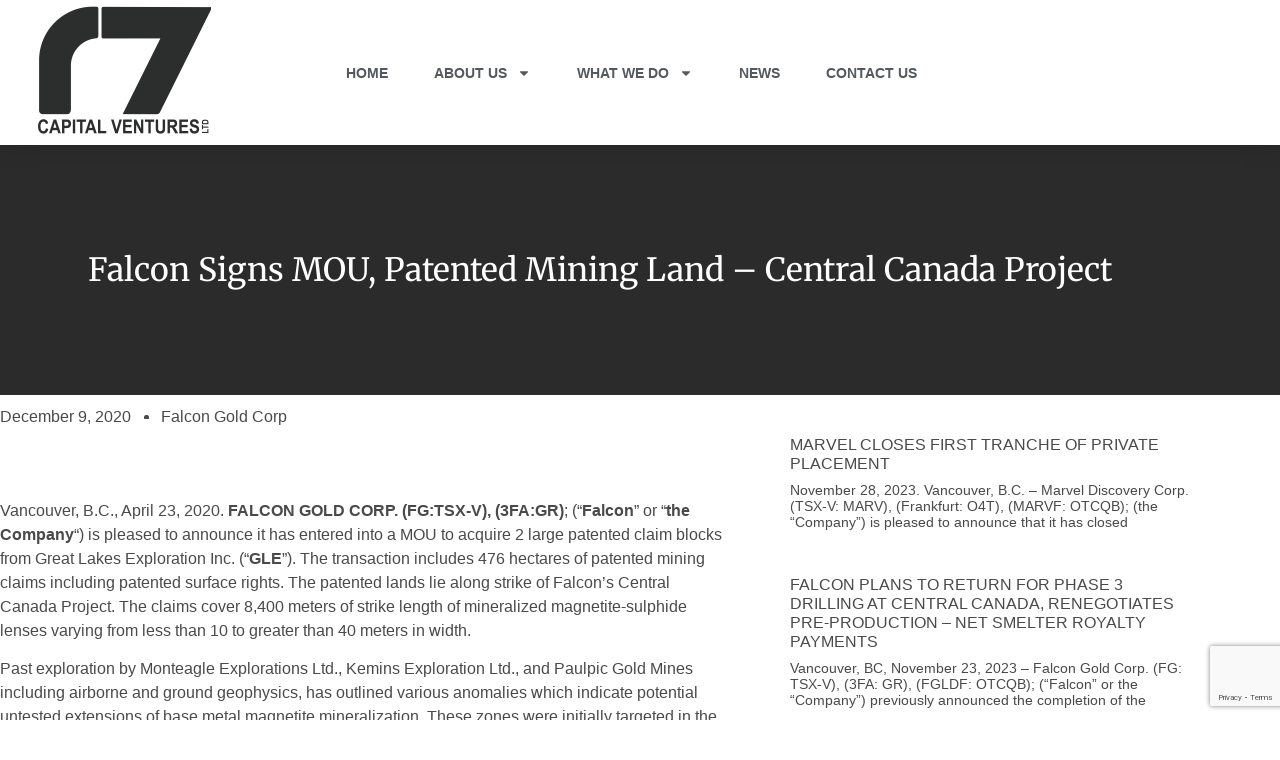

--- FILE ---
content_type: text/html; charset=UTF-8
request_url: https://r7.capital/falcon-gold-corp-news/falcon-signs-mou-patented-mining-land-central-canada-project/
body_size: 29386
content:
<!doctype html>
<html lang="en" prefix="og: https://ogp.me/ns#">
<head>
	<meta charset="UTF-8">
	<meta name="viewport" content="width=device-width, initial-scale=1">
	<link rel="profile" href="https://gmpg.org/xfn/11">
		<style>img:is([sizes="auto" i], [sizes^="auto," i]) { contain-intrinsic-size: 3000px 1500px }</style>
	
<!-- Google Tag Manager for WordPress by gtm4wp.com -->
<script data-cfasync="false" data-pagespeed-no-defer>
	var gtm4wp_datalayer_name = "dataLayer";
	var dataLayer = dataLayer || [];
</script>
<!-- End Google Tag Manager for WordPress by gtm4wp.com -->
<!-- Search Engine Optimization by Rank Math PRO - https://rankmath.com/ -->
<title>Falcon Signs MOU, Patented Mining Land - Central Canada Project - R7 CAPITAL VENTURES</title>
<meta name="description" content="Vancouver, B.C., April 23, 2020.&nbsp;FALCON GOLD CORP.&nbsp;(FG:TSX-V), (3FA:GR); (&quot;Falcon&quot; or “theCompany&quot;) is pleased to announce it has entered into a MOU"/>
<meta name="robots" content="follow, index, max-snippet:-1, max-video-preview:-1, max-image-preview:large"/>
<link rel="canonical" href="https://r7.capital/falcon-gold-corp-news/falcon-signs-mou-patented-mining-land-central-canada-project/" />
<meta property="og:locale" content="en_US" />
<meta property="og:type" content="article" />
<meta property="og:title" content="Falcon Signs MOU, Patented Mining Land - Central Canada Project - R7 CAPITAL VENTURES" />
<meta property="og:description" content="Vancouver, B.C., April 23, 2020.&nbsp;FALCON GOLD CORP.&nbsp;(FG:TSX-V), (3FA:GR); (&quot;Falcon&quot; or “theCompany&quot;) is pleased to announce it has entered into a MOU" />
<meta property="og:url" content="https://r7.capital/falcon-gold-corp-news/falcon-signs-mou-patented-mining-land-central-canada-project/" />
<meta property="og:site_name" content="R7 CAPITAL VENTURES." />
<meta property="article:publisher" content="https://www.facebook.com/r7capital/" />
<meta property="article:section" content="Falcon Gold Corp" />
<meta property="og:updated_time" content="2025-07-19T17:52:51+00:00" />
<meta property="article:published_time" content="2020-12-09T00:00:00+00:00" />
<meta property="article:modified_time" content="2025-07-19T17:52:51+00:00" />
<meta name="twitter:card" content="summary_large_image" />
<meta name="twitter:title" content="Falcon Signs MOU, Patented Mining Land - Central Canada Project - R7 CAPITAL VENTURES" />
<meta name="twitter:description" content="Vancouver, B.C., April 23, 2020.&nbsp;FALCON GOLD CORP.&nbsp;(FG:TSX-V), (3FA:GR); (&quot;Falcon&quot; or “theCompany&quot;) is pleased to announce it has entered into a MOU" />
<meta name="twitter:site" content="@R7Capital" />
<meta name="twitter:creator" content="@R7Capital" />
<meta name="twitter:label1" content="Written by" />
<meta name="twitter:data1" content="Falcon Gold Corp" />
<meta name="twitter:label2" content="Time to read" />
<meta name="twitter:data2" content="6 minutes" />
<script type="application/ld+json" class="rank-math-schema-pro">{"@context":"https://schema.org","@graph":[{"@type":"Place","@id":"https://r7.capital/#place","address":{"@type":"PostalAddress","streetAddress":"Suite 1903 - 808 Nelson Street","addressLocality":"Vancouver","addressRegion":"British Columbia","postalCode":"V6Z 2H1","addressCountry":"Canada"}},{"@type":["BankOrCreditUnion","Organization"],"@id":"https://r7.capital/#organization","name":"R7 CAPITAL VENTURES.","url":"https://r7.capital","sameAs":["https://www.facebook.com/r7capital/","https://twitter.com/R7Capital","https://www.instagram.com/r7.capital/","https://www.linkedin.com/company/r7-capital-ventures-ltd/"],"email":"k@r7.capital","address":{"@type":"PostalAddress","streetAddress":"Suite 1903 - 808 Nelson Street","addressLocality":"Vancouver","addressRegion":"British Columbia","postalCode":"V6Z 2H1","addressCountry":"Canada"},"logo":{"@type":"ImageObject","@id":"https://r7.capital/#logo","url":"https://r7.capital/wp-content/uploads/2021/03/R7-Capital-Ventures-04-04.png","contentUrl":"https://r7.capital/wp-content/uploads/2021/03/R7-Capital-Ventures-04-04.png","caption":"R7 CAPITAL VENTURES.","inLanguage":"en","width":"2808","height":"2074"},"openingHours":["Monday,Tuesday,Wednesday,Thursday,Friday 09:00-17:00"],"location":{"@id":"https://r7.capital/#place"},"image":{"@id":"https://r7.capital/#logo"}},{"@type":"WebSite","@id":"https://r7.capital/#website","url":"https://r7.capital","name":"R7 CAPITAL VENTURES.","publisher":{"@id":"https://r7.capital/#organization"},"inLanguage":"en"},{"@type":"WebPage","@id":"https://r7.capital/falcon-gold-corp-news/falcon-signs-mou-patented-mining-land-central-canada-project/#webpage","url":"https://r7.capital/falcon-gold-corp-news/falcon-signs-mou-patented-mining-land-central-canada-project/","name":"Falcon Signs MOU, Patented Mining Land - Central Canada Project - R7 CAPITAL VENTURES","datePublished":"2020-12-09T00:00:00+00:00","dateModified":"2025-07-19T17:52:51+00:00","isPartOf":{"@id":"https://r7.capital/#website"},"inLanguage":"en"},{"@type":"Person","@id":"https://r7.capital/author/falcon-gold-corp/","name":"Falcon Gold Corp","url":"https://r7.capital/author/falcon-gold-corp/","image":{"@type":"ImageObject","@id":"https://secure.gravatar.com/avatar/?s=96&amp;d=mm&amp;r=g","url":"https://secure.gravatar.com/avatar/?s=96&amp;d=mm&amp;r=g","caption":"Falcon Gold Corp","inLanguage":"en"},"worksFor":{"@id":"https://r7.capital/#organization"}},{"@type":"NewsArticle","headline":"Falcon Signs MOU, Patented Mining Land - Central Canada Project - R7 CAPITAL VENTURES","datePublished":"2020-12-09T00:00:00+00:00","dateModified":"2025-07-19T17:52:51+00:00","articleSection":"Falcon Gold Corp","author":{"@id":"https://r7.capital/author/falcon-gold-corp/","name":"Falcon Gold Corp"},"publisher":{"@id":"https://r7.capital/#organization"},"description":"Vancouver, B.C., April 23, 2020.&nbsp;FALCON GOLD CORP.&nbsp;(FG:TSX-V), (3FA:GR); (&quot;Falcon&quot; or \u201ctheCompany&quot;) is pleased to announce it has entered into a MOU","name":"Falcon Signs MOU, Patented Mining Land - Central Canada Project - R7 CAPITAL VENTURES","@id":"https://r7.capital/falcon-gold-corp-news/falcon-signs-mou-patented-mining-land-central-canada-project/#richSnippet","isPartOf":{"@id":"https://r7.capital/falcon-gold-corp-news/falcon-signs-mou-patented-mining-land-central-canada-project/#webpage"},"inLanguage":"en","mainEntityOfPage":{"@id":"https://r7.capital/falcon-gold-corp-news/falcon-signs-mou-patented-mining-land-central-canada-project/#webpage"}}]}</script>
<!-- /Rank Math WordPress SEO plugin -->

<link rel="alternate" type="application/rss+xml" title="R7 CAPITAL VENTURES &raquo; Feed" href="https://r7.capital/feed/" />
<link rel="alternate" type="application/rss+xml" title="R7 CAPITAL VENTURES &raquo; Comments Feed" href="https://r7.capital/comments/feed/" />
<link rel="alternate" type="application/rss+xml" title="R7 CAPITAL VENTURES &raquo; Falcon Signs MOU, Patented Mining Land &#8211; Central Canada Project Comments Feed" href="https://r7.capital/falcon-gold-corp-news/falcon-signs-mou-patented-mining-land-central-canada-project/feed/" />
<style id='wp-emoji-styles-inline-css'>

	img.wp-smiley, img.emoji {
		display: inline !important;
		border: none !important;
		box-shadow: none !important;
		height: 1em !important;
		width: 1em !important;
		margin: 0 0.07em !important;
		vertical-align: -0.1em !important;
		background: none !important;
		padding: 0 !important;
	}
</style>
<link rel='stylesheet' id='wp-block-library-css' href='https://r7.capital/wp-includes/css/dist/block-library/style.min.css?ver=6.8.3' media='all' />
<style id='global-styles-inline-css'>
:root{--wp--preset--aspect-ratio--square: 1;--wp--preset--aspect-ratio--4-3: 4/3;--wp--preset--aspect-ratio--3-4: 3/4;--wp--preset--aspect-ratio--3-2: 3/2;--wp--preset--aspect-ratio--2-3: 2/3;--wp--preset--aspect-ratio--16-9: 16/9;--wp--preset--aspect-ratio--9-16: 9/16;--wp--preset--color--black: #000000;--wp--preset--color--cyan-bluish-gray: #abb8c3;--wp--preset--color--white: #ffffff;--wp--preset--color--pale-pink: #f78da7;--wp--preset--color--vivid-red: #cf2e2e;--wp--preset--color--luminous-vivid-orange: #ff6900;--wp--preset--color--luminous-vivid-amber: #fcb900;--wp--preset--color--light-green-cyan: #7bdcb5;--wp--preset--color--vivid-green-cyan: #00d084;--wp--preset--color--pale-cyan-blue: #8ed1fc;--wp--preset--color--vivid-cyan-blue: #0693e3;--wp--preset--color--vivid-purple: #9b51e0;--wp--preset--gradient--vivid-cyan-blue-to-vivid-purple: linear-gradient(135deg,rgba(6,147,227,1) 0%,rgb(155,81,224) 100%);--wp--preset--gradient--light-green-cyan-to-vivid-green-cyan: linear-gradient(135deg,rgb(122,220,180) 0%,rgb(0,208,130) 100%);--wp--preset--gradient--luminous-vivid-amber-to-luminous-vivid-orange: linear-gradient(135deg,rgba(252,185,0,1) 0%,rgba(255,105,0,1) 100%);--wp--preset--gradient--luminous-vivid-orange-to-vivid-red: linear-gradient(135deg,rgba(255,105,0,1) 0%,rgb(207,46,46) 100%);--wp--preset--gradient--very-light-gray-to-cyan-bluish-gray: linear-gradient(135deg,rgb(238,238,238) 0%,rgb(169,184,195) 100%);--wp--preset--gradient--cool-to-warm-spectrum: linear-gradient(135deg,rgb(74,234,220) 0%,rgb(151,120,209) 20%,rgb(207,42,186) 40%,rgb(238,44,130) 60%,rgb(251,105,98) 80%,rgb(254,248,76) 100%);--wp--preset--gradient--blush-light-purple: linear-gradient(135deg,rgb(255,206,236) 0%,rgb(152,150,240) 100%);--wp--preset--gradient--blush-bordeaux: linear-gradient(135deg,rgb(254,205,165) 0%,rgb(254,45,45) 50%,rgb(107,0,62) 100%);--wp--preset--gradient--luminous-dusk: linear-gradient(135deg,rgb(255,203,112) 0%,rgb(199,81,192) 50%,rgb(65,88,208) 100%);--wp--preset--gradient--pale-ocean: linear-gradient(135deg,rgb(255,245,203) 0%,rgb(182,227,212) 50%,rgb(51,167,181) 100%);--wp--preset--gradient--electric-grass: linear-gradient(135deg,rgb(202,248,128) 0%,rgb(113,206,126) 100%);--wp--preset--gradient--midnight: linear-gradient(135deg,rgb(2,3,129) 0%,rgb(40,116,252) 100%);--wp--preset--font-size--small: 13px;--wp--preset--font-size--medium: 20px;--wp--preset--font-size--large: 36px;--wp--preset--font-size--x-large: 42px;--wp--preset--spacing--20: 0.44rem;--wp--preset--spacing--30: 0.67rem;--wp--preset--spacing--40: 1rem;--wp--preset--spacing--50: 1.5rem;--wp--preset--spacing--60: 2.25rem;--wp--preset--spacing--70: 3.38rem;--wp--preset--spacing--80: 5.06rem;--wp--preset--shadow--natural: 6px 6px 9px rgba(0, 0, 0, 0.2);--wp--preset--shadow--deep: 12px 12px 50px rgba(0, 0, 0, 0.4);--wp--preset--shadow--sharp: 6px 6px 0px rgba(0, 0, 0, 0.2);--wp--preset--shadow--outlined: 6px 6px 0px -3px rgba(255, 255, 255, 1), 6px 6px rgba(0, 0, 0, 1);--wp--preset--shadow--crisp: 6px 6px 0px rgba(0, 0, 0, 1);}:root { --wp--style--global--content-size: 800px;--wp--style--global--wide-size: 1200px; }:where(body) { margin: 0; }.wp-site-blocks > .alignleft { float: left; margin-right: 2em; }.wp-site-blocks > .alignright { float: right; margin-left: 2em; }.wp-site-blocks > .aligncenter { justify-content: center; margin-left: auto; margin-right: auto; }:where(.wp-site-blocks) > * { margin-block-start: 24px; margin-block-end: 0; }:where(.wp-site-blocks) > :first-child { margin-block-start: 0; }:where(.wp-site-blocks) > :last-child { margin-block-end: 0; }:root { --wp--style--block-gap: 24px; }:root :where(.is-layout-flow) > :first-child{margin-block-start: 0;}:root :where(.is-layout-flow) > :last-child{margin-block-end: 0;}:root :where(.is-layout-flow) > *{margin-block-start: 24px;margin-block-end: 0;}:root :where(.is-layout-constrained) > :first-child{margin-block-start: 0;}:root :where(.is-layout-constrained) > :last-child{margin-block-end: 0;}:root :where(.is-layout-constrained) > *{margin-block-start: 24px;margin-block-end: 0;}:root :where(.is-layout-flex){gap: 24px;}:root :where(.is-layout-grid){gap: 24px;}.is-layout-flow > .alignleft{float: left;margin-inline-start: 0;margin-inline-end: 2em;}.is-layout-flow > .alignright{float: right;margin-inline-start: 2em;margin-inline-end: 0;}.is-layout-flow > .aligncenter{margin-left: auto !important;margin-right: auto !important;}.is-layout-constrained > .alignleft{float: left;margin-inline-start: 0;margin-inline-end: 2em;}.is-layout-constrained > .alignright{float: right;margin-inline-start: 2em;margin-inline-end: 0;}.is-layout-constrained > .aligncenter{margin-left: auto !important;margin-right: auto !important;}.is-layout-constrained > :where(:not(.alignleft):not(.alignright):not(.alignfull)){max-width: var(--wp--style--global--content-size);margin-left: auto !important;margin-right: auto !important;}.is-layout-constrained > .alignwide{max-width: var(--wp--style--global--wide-size);}body .is-layout-flex{display: flex;}.is-layout-flex{flex-wrap: wrap;align-items: center;}.is-layout-flex > :is(*, div){margin: 0;}body .is-layout-grid{display: grid;}.is-layout-grid > :is(*, div){margin: 0;}body{padding-top: 0px;padding-right: 0px;padding-bottom: 0px;padding-left: 0px;}a:where(:not(.wp-element-button)){text-decoration: underline;}:root :where(.wp-element-button, .wp-block-button__link){background-color: #32373c;border-width: 0;color: #fff;font-family: inherit;font-size: inherit;line-height: inherit;padding: calc(0.667em + 2px) calc(1.333em + 2px);text-decoration: none;}.has-black-color{color: var(--wp--preset--color--black) !important;}.has-cyan-bluish-gray-color{color: var(--wp--preset--color--cyan-bluish-gray) !important;}.has-white-color{color: var(--wp--preset--color--white) !important;}.has-pale-pink-color{color: var(--wp--preset--color--pale-pink) !important;}.has-vivid-red-color{color: var(--wp--preset--color--vivid-red) !important;}.has-luminous-vivid-orange-color{color: var(--wp--preset--color--luminous-vivid-orange) !important;}.has-luminous-vivid-amber-color{color: var(--wp--preset--color--luminous-vivid-amber) !important;}.has-light-green-cyan-color{color: var(--wp--preset--color--light-green-cyan) !important;}.has-vivid-green-cyan-color{color: var(--wp--preset--color--vivid-green-cyan) !important;}.has-pale-cyan-blue-color{color: var(--wp--preset--color--pale-cyan-blue) !important;}.has-vivid-cyan-blue-color{color: var(--wp--preset--color--vivid-cyan-blue) !important;}.has-vivid-purple-color{color: var(--wp--preset--color--vivid-purple) !important;}.has-black-background-color{background-color: var(--wp--preset--color--black) !important;}.has-cyan-bluish-gray-background-color{background-color: var(--wp--preset--color--cyan-bluish-gray) !important;}.has-white-background-color{background-color: var(--wp--preset--color--white) !important;}.has-pale-pink-background-color{background-color: var(--wp--preset--color--pale-pink) !important;}.has-vivid-red-background-color{background-color: var(--wp--preset--color--vivid-red) !important;}.has-luminous-vivid-orange-background-color{background-color: var(--wp--preset--color--luminous-vivid-orange) !important;}.has-luminous-vivid-amber-background-color{background-color: var(--wp--preset--color--luminous-vivid-amber) !important;}.has-light-green-cyan-background-color{background-color: var(--wp--preset--color--light-green-cyan) !important;}.has-vivid-green-cyan-background-color{background-color: var(--wp--preset--color--vivid-green-cyan) !important;}.has-pale-cyan-blue-background-color{background-color: var(--wp--preset--color--pale-cyan-blue) !important;}.has-vivid-cyan-blue-background-color{background-color: var(--wp--preset--color--vivid-cyan-blue) !important;}.has-vivid-purple-background-color{background-color: var(--wp--preset--color--vivid-purple) !important;}.has-black-border-color{border-color: var(--wp--preset--color--black) !important;}.has-cyan-bluish-gray-border-color{border-color: var(--wp--preset--color--cyan-bluish-gray) !important;}.has-white-border-color{border-color: var(--wp--preset--color--white) !important;}.has-pale-pink-border-color{border-color: var(--wp--preset--color--pale-pink) !important;}.has-vivid-red-border-color{border-color: var(--wp--preset--color--vivid-red) !important;}.has-luminous-vivid-orange-border-color{border-color: var(--wp--preset--color--luminous-vivid-orange) !important;}.has-luminous-vivid-amber-border-color{border-color: var(--wp--preset--color--luminous-vivid-amber) !important;}.has-light-green-cyan-border-color{border-color: var(--wp--preset--color--light-green-cyan) !important;}.has-vivid-green-cyan-border-color{border-color: var(--wp--preset--color--vivid-green-cyan) !important;}.has-pale-cyan-blue-border-color{border-color: var(--wp--preset--color--pale-cyan-blue) !important;}.has-vivid-cyan-blue-border-color{border-color: var(--wp--preset--color--vivid-cyan-blue) !important;}.has-vivid-purple-border-color{border-color: var(--wp--preset--color--vivid-purple) !important;}.has-vivid-cyan-blue-to-vivid-purple-gradient-background{background: var(--wp--preset--gradient--vivid-cyan-blue-to-vivid-purple) !important;}.has-light-green-cyan-to-vivid-green-cyan-gradient-background{background: var(--wp--preset--gradient--light-green-cyan-to-vivid-green-cyan) !important;}.has-luminous-vivid-amber-to-luminous-vivid-orange-gradient-background{background: var(--wp--preset--gradient--luminous-vivid-amber-to-luminous-vivid-orange) !important;}.has-luminous-vivid-orange-to-vivid-red-gradient-background{background: var(--wp--preset--gradient--luminous-vivid-orange-to-vivid-red) !important;}.has-very-light-gray-to-cyan-bluish-gray-gradient-background{background: var(--wp--preset--gradient--very-light-gray-to-cyan-bluish-gray) !important;}.has-cool-to-warm-spectrum-gradient-background{background: var(--wp--preset--gradient--cool-to-warm-spectrum) !important;}.has-blush-light-purple-gradient-background{background: var(--wp--preset--gradient--blush-light-purple) !important;}.has-blush-bordeaux-gradient-background{background: var(--wp--preset--gradient--blush-bordeaux) !important;}.has-luminous-dusk-gradient-background{background: var(--wp--preset--gradient--luminous-dusk) !important;}.has-pale-ocean-gradient-background{background: var(--wp--preset--gradient--pale-ocean) !important;}.has-electric-grass-gradient-background{background: var(--wp--preset--gradient--electric-grass) !important;}.has-midnight-gradient-background{background: var(--wp--preset--gradient--midnight) !important;}.has-small-font-size{font-size: var(--wp--preset--font-size--small) !important;}.has-medium-font-size{font-size: var(--wp--preset--font-size--medium) !important;}.has-large-font-size{font-size: var(--wp--preset--font-size--large) !important;}.has-x-large-font-size{font-size: var(--wp--preset--font-size--x-large) !important;}
:root :where(.wp-block-pullquote){font-size: 1.5em;line-height: 1.6;}
</style>
<style id='wpxpo-global-style-inline-css'>
:root {
			--preset-color1: #037fff;
			--preset-color2: #026fe0;
			--preset-color3: #071323;
			--preset-color4: #132133;
			--preset-color5: #34495e;
			--preset-color6: #787676;
			--preset-color7: #f0f2f3;
			--preset-color8: #f8f9fa;
			--preset-color9: #ffffff;
		}{}
</style>
<style id='ultp-preset-colors-style-inline-css'>
:root { --postx_preset_Base_1_color: #f4f4ff; --postx_preset_Base_2_color: #dddff8; --postx_preset_Base_3_color: #B4B4D6; --postx_preset_Primary_color: #3323f0; --postx_preset_Secondary_color: #4a5fff; --postx_preset_Tertiary_color: #FFFFFF; --postx_preset_Contrast_3_color: #545472; --postx_preset_Contrast_2_color: #262657; --postx_preset_Contrast_1_color: #10102e; --postx_preset_Over_Primary_color: #ffffff;  }
</style>
<style id='ultp-preset-gradient-style-inline-css'>
:root { --postx_preset_Primary_to_Secondary_to_Right_gradient: linear-gradient(90deg, var(--postx_preset_Primary_color) 0%, var(--postx_preset_Secondary_color) 100%); --postx_preset_Primary_to_Secondary_to_Bottom_gradient: linear-gradient(180deg, var(--postx_preset_Primary_color) 0%, var(--postx_preset_Secondary_color) 100%); --postx_preset_Secondary_to_Primary_to_Right_gradient: linear-gradient(90deg, var(--postx_preset_Secondary_color) 0%, var(--postx_preset_Primary_color) 100%); --postx_preset_Secondary_to_Primary_to_Bottom_gradient: linear-gradient(180deg, var(--postx_preset_Secondary_color) 0%, var(--postx_preset_Primary_color) 100%); --postx_preset_Cold_Evening_gradient: linear-gradient(0deg, rgb(12, 52, 131) 0%, rgb(162, 182, 223) 100%, rgb(107, 140, 206) 100%, rgb(162, 182, 223) 100%); --postx_preset_Purple_Division_gradient: linear-gradient(0deg, rgb(112, 40, 228) 0%, rgb(229, 178, 202) 100%); --postx_preset_Over_Sun_gradient: linear-gradient(60deg, rgb(171, 236, 214) 0%, rgb(251, 237, 150) 100%); --postx_preset_Morning_Salad_gradient: linear-gradient(-255deg, rgb(183, 248, 219) 0%, rgb(80, 167, 194) 100%); --postx_preset_Fabled_Sunset_gradient: linear-gradient(-270deg, rgb(35, 21, 87) 0%, rgb(68, 16, 122) 29%, rgb(255, 19, 97) 67%, rgb(255, 248, 0) 100%);  }
</style>
<style id='ultp-preset-typo-style-inline-css'>
:root { --postx_preset_Heading_typo_font_family: Helvetica; --postx_preset_Heading_typo_font_family_type: sans-serif; --postx_preset_Heading_typo_font_weight: 600; --postx_preset_Heading_typo_text_transform: capitalize; --postx_preset_Body_and_Others_typo_font_family: Helvetica; --postx_preset_Body_and_Others_typo_font_family_type: sans-serif; --postx_preset_Body_and_Others_typo_font_weight: 400; --postx_preset_Body_and_Others_typo_text_transform: lowercase; --postx_preset_body_typo_font_size_lg: 16px; --postx_preset_paragraph_1_typo_font_size_lg: 12px; --postx_preset_paragraph_2_typo_font_size_lg: 12px; --postx_preset_paragraph_3_typo_font_size_lg: 12px; --postx_preset_heading_h1_typo_font_size_lg: 42px; --postx_preset_heading_h2_typo_font_size_lg: 36px; --postx_preset_heading_h3_typo_font_size_lg: 30px; --postx_preset_heading_h4_typo_font_size_lg: 24px; --postx_preset_heading_h5_typo_font_size_lg: 20px; --postx_preset_heading_h6_typo_font_size_lg: 16px; }
</style>
<link rel='stylesheet' id='hello-elementor-css' href='https://r7.capital/wp-content/themes/hello-elementor/assets/css/reset.css?ver=3.4.6' media='all' />
<link rel='stylesheet' id='hello-elementor-theme-style-css' href='https://r7.capital/wp-content/themes/hello-elementor/assets/css/theme.css?ver=3.4.6' media='all' />
<link rel='stylesheet' id='hello-elementor-header-footer-css' href='https://r7.capital/wp-content/themes/hello-elementor/assets/css/header-footer.css?ver=3.4.6' media='all' />
<link rel='stylesheet' id='elementor-frontend-css' href='https://r7.capital/wp-content/plugins/elementor/assets/css/frontend.min.css?ver=3.34.3' media='all' />
<link rel='stylesheet' id='widget-icon-list-css' href='https://r7.capital/wp-content/plugins/elementor/assets/css/widget-icon-list.min.css?ver=3.34.3' media='all' />
<link rel='stylesheet' id='widget-social-icons-css' href='https://r7.capital/wp-content/plugins/elementor/assets/css/widget-social-icons.min.css?ver=3.34.3' media='all' />
<link rel='stylesheet' id='e-apple-webkit-css' href='https://r7.capital/wp-content/plugins/elementor/assets/css/conditionals/apple-webkit.min.css?ver=3.34.3' media='all' />
<link rel='stylesheet' id='e-motion-fx-css' href='https://r7.capital/wp-content/plugins/elementor-pro/assets/css/modules/motion-fx.min.css?ver=3.32.2' media='all' />
<link rel='stylesheet' id='widget-image-css' href='https://r7.capital/wp-content/plugins/elementor/assets/css/widget-image.min.css?ver=3.34.3' media='all' />
<link rel='stylesheet' id='widget-nav-menu-css' href='https://r7.capital/wp-content/plugins/elementor-pro/assets/css/widget-nav-menu.min.css?ver=3.32.2' media='all' />
<link rel='stylesheet' id='widget-heading-css' href='https://r7.capital/wp-content/plugins/elementor/assets/css/widget-heading.min.css?ver=3.34.3' media='all' />
<link rel='stylesheet' id='widget-post-info-css' href='https://r7.capital/wp-content/plugins/elementor-pro/assets/css/widget-post-info.min.css?ver=3.32.2' media='all' />
<link rel='stylesheet' id='e-sticky-css' href='https://r7.capital/wp-content/plugins/elementor-pro/assets/css/modules/sticky.min.css?ver=3.32.2' media='all' />
<link rel='stylesheet' id='widget-posts-css' href='https://r7.capital/wp-content/plugins/elementor-pro/assets/css/widget-posts.min.css?ver=3.32.2' media='all' />
<link rel='stylesheet' id='widget-post-navigation-css' href='https://r7.capital/wp-content/plugins/elementor-pro/assets/css/widget-post-navigation.min.css?ver=3.32.2' media='all' />
<link rel='stylesheet' id='elementor-post-10-css' href='https://r7.capital/wp-content/uploads/elementor/css/post-10.css?ver=1769591595' media='all' />
<link rel='stylesheet' id='ultp-style-css' href='https://r7.capital/wp-content/cache/background-css/1/r7.capital/wp-content/plugins/ultimate-post/assets/css/style.min.css?ver=84&wpr_t=1769643278' media='all' />
<link rel='stylesheet' id='font-awesome-5-all-css' href='https://r7.capital/wp-content/plugins/elementor/assets/lib/font-awesome/css/all.min.css?ver=3.34.3' media='all' />
<link rel='stylesheet' id='font-awesome-4-shim-css' href='https://r7.capital/wp-content/plugins/elementor/assets/lib/font-awesome/css/v4-shims.min.css?ver=3.34.3' media='all' />
<link rel='stylesheet' id='elementor-post-15-css' href='https://r7.capital/wp-content/uploads/elementor/css/post-15.css?ver=1769591596' media='all' />
<link rel='stylesheet' id='elementor-post-20-css' href='https://r7.capital/wp-content/uploads/elementor/css/post-20.css?ver=1769639161' media='all' />
<link rel='stylesheet' id='elementor-post-2981-css' href='https://r7.capital/wp-content/uploads/elementor/css/post-2981.css?ver=1769591596' media='all' />
<link rel='stylesheet' id='eael-general-css' href='https://r7.capital/wp-content/plugins/essential-addons-for-elementor-lite/assets/front-end/css/view/general.min.css?ver=6.5.9' media='all' />
<link rel='stylesheet' id='sib-front-css-css' href='https://r7.capital/wp-content/cache/background-css/1/r7.capital/wp-content/plugins/mailin/css/mailin-front.css?ver=6.8.3&wpr_t=1769643278' media='all' />
<link rel='stylesheet' id='elementor-gf-local-roboto-css' href='https://r7.capital/wp-content/uploads/elementor/google-fonts/css/roboto.css?ver=1752899438' media='all' />
<link rel='stylesheet' id='elementor-gf-local-robotoslab-css' href='https://r7.capital/wp-content/uploads/elementor/google-fonts/css/robotoslab.css?ver=1752899458' media='all' />
<link rel='stylesheet' id='elementor-gf-local-merriweather-css' href='https://r7.capital/wp-content/uploads/elementor/google-fonts/css/merriweather.css?ver=1752931695' media='all' />
<link rel='stylesheet' id='elementor-gf-local-montserrat-css' href='https://r7.capital/wp-content/uploads/elementor/google-fonts/css/montserrat.css?ver=1752899487' media='all' />
<script src="https://r7.capital/wp-includes/js/jquery/jquery.min.js?ver=3.7.1" id="jquery-core-js"></script>
<script src="https://r7.capital/wp-includes/js/jquery/jquery-migrate.min.js?ver=3.4.1" id="jquery-migrate-js"></script>
<script src="https://r7.capital/wp-content/plugins/elementor/assets/lib/font-awesome/js/v4-shims.min.js?ver=3.34.3" id="font-awesome-4-shim-js"></script>
<script id="sib-front-js-js-extra">
var sibErrMsg = {"invalidMail":"Please fill out valid email address","requiredField":"Please fill out required fields","invalidDateFormat":"Please fill out valid date format","invalidSMSFormat":"Please fill out valid phone number"};
var ajax_sib_front_object = {"ajax_url":"https:\/\/r7.capital\/wp-admin\/admin-ajax.php","ajax_nonce":"4bad076da1","flag_url":"https:\/\/r7.capital\/wp-content\/plugins\/mailin\/img\/flags\/"};
</script>
<script src="https://r7.capital/wp-content/plugins/mailin/js/mailin-front.js?ver=1768468387" id="sib-front-js-js"></script>
<link rel="https://api.w.org/" href="https://r7.capital/wp-json/" /><link rel="alternate" title="JSON" type="application/json" href="https://r7.capital/wp-json/wp/v2/posts/2385" /><link rel="EditURI" type="application/rsd+xml" title="RSD" href="https://r7.capital/xmlrpc.php?rsd" />
<meta name="generator" content="WordPress 6.8.3" />
<link rel='shortlink' href='https://r7.capital/?p=2385' />
<link rel="alternate" title="oEmbed (JSON)" type="application/json+oembed" href="https://r7.capital/wp-json/oembed/1.0/embed?url=https%3A%2F%2Fr7.capital%2Ffalcon-gold-corp-news%2Ffalcon-signs-mou-patented-mining-land-central-canada-project%2F" />
<link rel="alternate" title="oEmbed (XML)" type="text/xml+oembed" href="https://r7.capital/wp-json/oembed/1.0/embed?url=https%3A%2F%2Fr7.capital%2Ffalcon-gold-corp-news%2Ffalcon-signs-mou-patented-mining-land-central-canada-project%2F&#038;format=xml" />

<!-- Google Tag Manager for WordPress by gtm4wp.com -->
<!-- GTM Container placement set to manual -->
<script data-cfasync="false" data-pagespeed-no-defer>
	var dataLayer_content = {"pagePostType":"post","pagePostType2":"single-post","pageCategory":["falcon-gold-corp-news"],"pagePostAuthor":"Falcon Gold Corp"};
	dataLayer.push( dataLayer_content );
</script>
<script data-cfasync="false" data-pagespeed-no-defer>
(function(w,d,s,l,i){w[l]=w[l]||[];w[l].push({'gtm.start':
new Date().getTime(),event:'gtm.js'});var f=d.getElementsByTagName(s)[0],
j=d.createElement(s),dl=l!='dataLayer'?'&l='+l:'';j.async=true;j.src=
'//www.googletagmanager.com/gtm.js?id='+i+dl;f.parentNode.insertBefore(j,f);
})(window,document,'script','dataLayer','GTM-MQSCGGM');
</script>
<!-- End Google Tag Manager for WordPress by gtm4wp.com --><meta name="generator" content="Elementor 3.34.3; features: e_font_icon_svg, additional_custom_breakpoints; settings: css_print_method-external, google_font-enabled, font_display-auto">
<script type="text/javascript" src="https://cdn.brevo.com/js/sdk-loader.js" async></script>
<script type="text/javascript">
  window.Brevo = window.Brevo || [];
  window.Brevo.push(['init', {"client_key":"ohk60urtnatf7i118r69dh6j","email_id":null,"push":{"customDomain":"https:\/\/r7.capital\/wp-content\/plugins\/mailin\/"},"service_worker_url":"sw.js?key=${key}","frame_url":"brevo-frame.html"}]);
</script>			<style>
				.e-con.e-parent:nth-of-type(n+4):not(.e-lazyloaded):not(.e-no-lazyload),
				.e-con.e-parent:nth-of-type(n+4):not(.e-lazyloaded):not(.e-no-lazyload) * {
					background-image: none !important;
				}
				@media screen and (max-height: 1024px) {
					.e-con.e-parent:nth-of-type(n+3):not(.e-lazyloaded):not(.e-no-lazyload),
					.e-con.e-parent:nth-of-type(n+3):not(.e-lazyloaded):not(.e-no-lazyload) * {
						background-image: none !important;
					}
				}
				@media screen and (max-height: 640px) {
					.e-con.e-parent:nth-of-type(n+2):not(.e-lazyloaded):not(.e-no-lazyload),
					.e-con.e-parent:nth-of-type(n+2):not(.e-lazyloaded):not(.e-no-lazyload) * {
						background-image: none !important;
					}
				}
			</style>
			<link rel="icon" href="https://r7.capital/wp-content/uploads/2021/03/cropped-Icon-R7-Capital-03-03-32x32.png" sizes="32x32" />
<link rel="icon" href="https://r7.capital/wp-content/uploads/2021/03/cropped-Icon-R7-Capital-03-03-192x192.png" sizes="192x192" />
<link rel="apple-touch-icon" href="https://r7.capital/wp-content/uploads/2021/03/cropped-Icon-R7-Capital-03-03-180x180.png" />
<meta name="msapplication-TileImage" content="https://r7.capital/wp-content/uploads/2021/03/cropped-Icon-R7-Capital-03-03-270x270.png" />
<noscript><style id="rocket-lazyload-nojs-css">.rll-youtube-player, [data-lazy-src]{display:none !important;}</style></noscript><style id="wpr-lazyload-bg-container"></style><style id="wpr-lazyload-bg-exclusion"></style>
<noscript>
<style id="wpr-lazyload-bg-nostyle">.ultp-block-wrapper .slick-loading .slick-list{--wpr-bg-539aefa2-4e3b-4e47-bbf6-444d70687a12: url('https://r7.capital/wp-content/plugins/ultimate-post/assets/img/loading.gif');}.sib-country-block .sib-toggle .sib-cflags{--wpr-bg-564d24c0-bc36-4ac4-94b8-2c49511f08ab: url('https://r7.capital/wp-content/plugins/mailin/img/flags/fr.png');}.sib-sms-field ul.sib-country-list li .sib-flag-box .sib-flag{--wpr-bg-19ad4b34-1e77-485c-8108-b709544fffd9: url('https://r7.capital/wp-content/plugins/mailin/img/flags/ad.png');}</style>
</noscript>
<script type="application/javascript">const rocket_pairs = [{"selector":".ultp-block-wrapper .slick-loading .slick-list","style":".ultp-block-wrapper .slick-loading .slick-list{--wpr-bg-539aefa2-4e3b-4e47-bbf6-444d70687a12: url('https:\/\/r7.capital\/wp-content\/plugins\/ultimate-post\/assets\/img\/loading.gif');}","hash":"539aefa2-4e3b-4e47-bbf6-444d70687a12","url":"https:\/\/r7.capital\/wp-content\/plugins\/ultimate-post\/assets\/img\/loading.gif"},{"selector":".sib-country-block .sib-toggle .sib-cflags","style":".sib-country-block .sib-toggle .sib-cflags{--wpr-bg-564d24c0-bc36-4ac4-94b8-2c49511f08ab: url('https:\/\/r7.capital\/wp-content\/plugins\/mailin\/img\/flags\/fr.png');}","hash":"564d24c0-bc36-4ac4-94b8-2c49511f08ab","url":"https:\/\/r7.capital\/wp-content\/plugins\/mailin\/img\/flags\/fr.png"},{"selector":".sib-sms-field ul.sib-country-list li .sib-flag-box .sib-flag","style":".sib-sms-field ul.sib-country-list li .sib-flag-box .sib-flag{--wpr-bg-19ad4b34-1e77-485c-8108-b709544fffd9: url('https:\/\/r7.capital\/wp-content\/plugins\/mailin\/img\/flags\/ad.png');}","hash":"19ad4b34-1e77-485c-8108-b709544fffd9","url":"https:\/\/r7.capital\/wp-content\/plugins\/mailin\/img\/flags\/ad.png"}]; const rocket_excluded_pairs = [];</script><meta name="generator" content="WP Rocket 3.20.0.2" data-wpr-features="wpr_lazyload_css_bg_img wpr_lazyload_images wpr_image_dimensions wpr_preload_links wpr_desktop" /></head>
<body class="wp-singular post-template-default single single-post postid-2385 single-format-standard wp-custom-logo wp-embed-responsive wp-theme-hello-elementor postx-page hello-elementor-default elementor-default elementor-template-full-width elementor-kit-10 elementor-page-2981">


<!-- GTM Container placement set to manual -->
<!-- Google Tag Manager (noscript) -->
				<noscript><iframe src="https://www.googletagmanager.com/ns.html?id=GTM-MQSCGGM" height="0" width="0" style="display:none;visibility:hidden" aria-hidden="true"></iframe></noscript>
<!-- End Google Tag Manager (noscript) --><?php if ( function_exists( 'gtm4wp_the_gtm_tag' ) ) { gtm4wp_the_gtm_tag(); } ?>

<a class="skip-link screen-reader-text" href="#content">Skip to content</a>

		<header data-rocket-location-hash="394f683bc6f079e88bc356e72852686a" data-elementor-type="header" data-elementor-id="15" class="elementor elementor-15 elementor-location-header" data-elementor-post-type="elementor_library">
					<section class="elementor-section elementor-top-section elementor-element elementor-element-7506987c elementor-section-height-min-height elementor-section-content-middle elementor-hidden-desktop elementor-hidden-tablet elementor-hidden-mobile elementor-section-boxed elementor-section-height-default elementor-section-items-middle" data-id="7506987c" data-element_type="section" data-settings="{&quot;background_background&quot;:&quot;classic&quot;}">
						<div data-rocket-location-hash="0b3376bad69c5a64f5d59c7096455786" class="elementor-container elementor-column-gap-no">
					<div class="elementor-column elementor-col-50 elementor-top-column elementor-element elementor-element-72271931" data-id="72271931" data-element_type="column">
			<div class="elementor-widget-wrap elementor-element-populated">
						<div class="elementor-element elementor-element-2e15c8e5 elementor-icon-list--layout-inline elementor-mobile-align-center elementor-hidden-phone elementor-list-item-link-full_width elementor-widget elementor-widget-icon-list" data-id="2e15c8e5" data-element_type="widget" data-widget_type="icon-list.default">
				<div class="elementor-widget-container">
							<ul class="elementor-icon-list-items elementor-inline-items">
							<li class="elementor-icon-list-item elementor-inline-item">
											<span class="elementor-icon-list-icon">
							<svg aria-hidden="true" class="e-font-icon-svg e-fas-phone" viewBox="0 0 512 512" xmlns="http://www.w3.org/2000/svg"><path d="M493.4 24.6l-104-24c-11.3-2.6-22.9 3.3-27.5 13.9l-48 112c-4.2 9.8-1.4 21.3 6.9 28l60.6 49.6c-36 76.7-98.9 140.5-177.2 177.2l-49.6-60.6c-6.8-8.3-18.2-11.1-28-6.9l-112 48C3.9 366.5-2 378.1.6 389.4l24 104C27.1 504.2 36.7 512 48 512c256.1 0 464-207.5 464-464 0-11.2-7.7-20.9-18.6-23.4z"></path></svg>						</span>
										<span class="elementor-icon-list-text"><a href="tel:+16046700019">604 670 0019</a></span>
									</li>
								<li class="elementor-icon-list-item elementor-inline-item">
											<span class="elementor-icon-list-icon">
							<svg aria-hidden="true" class="e-font-icon-svg e-far-envelope" viewBox="0 0 512 512" xmlns="http://www.w3.org/2000/svg"><path d="M464 64H48C21.49 64 0 85.49 0 112v288c0 26.51 21.49 48 48 48h416c26.51 0 48-21.49 48-48V112c0-26.51-21.49-48-48-48zm0 48v40.805c-22.422 18.259-58.168 46.651-134.587 106.49-16.841 13.247-50.201 45.072-73.413 44.701-23.208.375-56.579-31.459-73.413-44.701C106.18 199.465 70.425 171.067 48 152.805V112h416zM48 400V214.398c22.914 18.251 55.409 43.862 104.938 82.646 21.857 17.205 60.134 55.186 103.062 54.955 42.717.231 80.509-37.199 103.053-54.947 49.528-38.783 82.032-64.401 104.947-82.653V400H48z"></path></svg>						</span>
										<span class="elementor-icon-list-text">k@r7.capital</span>
									</li>
								<li class="elementor-icon-list-item elementor-inline-item">
											<span class="elementor-icon-list-icon">
							<svg aria-hidden="true" class="e-font-icon-svg e-far-clock" viewBox="0 0 512 512" xmlns="http://www.w3.org/2000/svg"><path d="M256 8C119 8 8 119 8 256s111 248 248 248 248-111 248-248S393 8 256 8zm0 448c-110.5 0-200-89.5-200-200S145.5 56 256 56s200 89.5 200 200-89.5 200-200 200zm61.8-104.4l-84.9-61.7c-3.1-2.3-4.9-5.9-4.9-9.7V116c0-6.6 5.4-12 12-12h32c6.6 0 12 5.4 12 12v141.7l66.8 48.6c5.4 3.9 6.5 11.4 2.6 16.8L334.6 349c-3.9 5.3-11.4 6.5-16.8 2.6z"></path></svg>						</span>
										<span class="elementor-icon-list-text">Mon - Fri: 9:00 - 17:00</span>
									</li>
						</ul>
						</div>
				</div>
					</div>
		</div>
				<div class="elementor-column elementor-col-50 elementor-top-column elementor-element elementor-element-333b3e6b" data-id="333b3e6b" data-element_type="column">
			<div class="elementor-widget-wrap elementor-element-populated">
						<div class="elementor-element elementor-element-610c9c81 e-grid-align-right elementor-shape-square e-grid-align-mobile-center elementor-grid-0 elementor-widget elementor-widget-social-icons" data-id="610c9c81" data-element_type="widget" data-widget_type="social-icons.default">
				<div class="elementor-widget-container">
							<div class="elementor-social-icons-wrapper elementor-grid" role="list">
							<span class="elementor-grid-item" role="listitem">
					<a class="elementor-icon elementor-social-icon elementor-social-icon-facebook-f elementor-repeater-item-5646027" href="https://www.facebook.com/r7capital/" target="_blank">
						<span class="elementor-screen-only">Facebook-f</span>
						<svg aria-hidden="true" class="e-font-icon-svg e-fab-facebook-f" viewBox="0 0 320 512" xmlns="http://www.w3.org/2000/svg"><path d="M279.14 288l14.22-92.66h-88.91v-60.13c0-25.35 12.42-50.06 52.24-50.06h40.42V6.26S260.43 0 225.36 0c-73.22 0-121.08 44.38-121.08 124.72v70.62H22.89V288h81.39v224h100.17V288z"></path></svg>					</a>
				</span>
							<span class="elementor-grid-item" role="listitem">
					<a class="elementor-icon elementor-social-icon elementor-social-icon-linkedin elementor-repeater-item-62189e8" href="https://www.linkedin.com/company/r7-capital-ventures-ltd/" target="_blank">
						<span class="elementor-screen-only">Linkedin</span>
						<svg aria-hidden="true" class="e-font-icon-svg e-fab-linkedin" viewBox="0 0 448 512" xmlns="http://www.w3.org/2000/svg"><path d="M416 32H31.9C14.3 32 0 46.5 0 64.3v383.4C0 465.5 14.3 480 31.9 480H416c17.6 0 32-14.5 32-32.3V64.3c0-17.8-14.4-32.3-32-32.3zM135.4 416H69V202.2h66.5V416zm-33.2-243c-21.3 0-38.5-17.3-38.5-38.5S80.9 96 102.2 96c21.2 0 38.5 17.3 38.5 38.5 0 21.3-17.2 38.5-38.5 38.5zm282.1 243h-66.4V312c0-24.8-.5-56.7-34.5-56.7-34.6 0-39.9 27-39.9 54.9V416h-66.4V202.2h63.7v29.2h.9c8.9-16.8 30.6-34.5 62.9-34.5 67.2 0 79.7 44.3 79.7 101.9V416z"></path></svg>					</a>
				</span>
							<span class="elementor-grid-item" role="listitem">
					<a class="elementor-icon elementor-social-icon elementor-social-icon-twitter elementor-repeater-item-428cd3b" href="https://twitter.com/R7Capital" target="_blank">
						<span class="elementor-screen-only">Twitter</span>
						<svg aria-hidden="true" class="e-font-icon-svg e-fab-twitter" viewBox="0 0 512 512" xmlns="http://www.w3.org/2000/svg"><path d="M459.37 151.716c.325 4.548.325 9.097.325 13.645 0 138.72-105.583 298.558-298.558 298.558-59.452 0-114.68-17.219-161.137-47.106 8.447.974 16.568 1.299 25.34 1.299 49.055 0 94.213-16.568 130.274-44.832-46.132-.975-84.792-31.188-98.112-72.772 6.498.974 12.995 1.624 19.818 1.624 9.421 0 18.843-1.3 27.614-3.573-48.081-9.747-84.143-51.98-84.143-102.985v-1.299c13.969 7.797 30.214 12.67 47.431 13.319-28.264-18.843-46.781-51.005-46.781-87.391 0-19.492 5.197-37.36 14.294-52.954 51.655 63.675 129.3 105.258 216.365 109.807-1.624-7.797-2.599-15.918-2.599-24.04 0-57.828 46.782-104.934 104.934-104.934 30.213 0 57.502 12.67 76.67 33.137 23.715-4.548 46.456-13.32 66.599-25.34-7.798 24.366-24.366 44.833-46.132 57.827 21.117-2.273 41.584-8.122 60.426-16.243-14.292 20.791-32.161 39.308-52.628 54.253z"></path></svg>					</a>
				</span>
							<span class="elementor-grid-item" role="listitem">
					<a class="elementor-icon elementor-social-icon elementor-social-icon-instagram elementor-repeater-item-ce5d6ae" href="https://www.instagram.com/r7.capital/" target="_blank">
						<span class="elementor-screen-only">Instagram</span>
						<svg aria-hidden="true" class="e-font-icon-svg e-fab-instagram" viewBox="0 0 448 512" xmlns="http://www.w3.org/2000/svg"><path d="M224.1 141c-63.6 0-114.9 51.3-114.9 114.9s51.3 114.9 114.9 114.9S339 319.5 339 255.9 287.7 141 224.1 141zm0 189.6c-41.1 0-74.7-33.5-74.7-74.7s33.5-74.7 74.7-74.7 74.7 33.5 74.7 74.7-33.6 74.7-74.7 74.7zm146.4-194.3c0 14.9-12 26.8-26.8 26.8-14.9 0-26.8-12-26.8-26.8s12-26.8 26.8-26.8 26.8 12 26.8 26.8zm76.1 27.2c-1.7-35.9-9.9-67.7-36.2-93.9-26.2-26.2-58-34.4-93.9-36.2-37-2.1-147.9-2.1-184.9 0-35.8 1.7-67.6 9.9-93.9 36.1s-34.4 58-36.2 93.9c-2.1 37-2.1 147.9 0 184.9 1.7 35.9 9.9 67.7 36.2 93.9s58 34.4 93.9 36.2c37 2.1 147.9 2.1 184.9 0 35.9-1.7 67.7-9.9 93.9-36.2 26.2-26.2 34.4-58 36.2-93.9 2.1-37 2.1-147.8 0-184.8zM398.8 388c-7.8 19.6-22.9 34.7-42.6 42.6-29.5 11.7-99.5 9-132.1 9s-102.7 2.6-132.1-9c-19.6-7.8-34.7-22.9-42.6-42.6-11.7-29.5-9-99.5-9-132.1s-2.6-102.7 9-132.1c7.8-19.6 22.9-34.7 42.6-42.6 29.5-11.7 99.5-9 132.1-9s102.7-2.6 132.1 9c19.6 7.8 34.7 22.9 42.6 42.6 11.7 29.5 9 99.5 9 132.1s2.7 102.7-9 132.1z"></path></svg>					</a>
				</span>
					</div>
						</div>
				</div>
					</div>
		</div>
					</div>
		</section>
				<header class="elementor-section elementor-top-section elementor-element elementor-element-3da2ad37 elementor-section-content-middle elementor-section-boxed elementor-section-height-default elementor-section-height-default" data-id="3da2ad37" data-element_type="section" data-settings="{&quot;background_background&quot;:&quot;classic&quot;}">
						<div data-rocket-location-hash="454d71d7a359e26742fd2e85b3b45169" class="elementor-container elementor-column-gap-no">
					<div class="elementor-column elementor-col-33 elementor-top-column elementor-element elementor-element-599efdeb" data-id="599efdeb" data-element_type="column">
			<div class="elementor-widget-wrap elementor-element-populated">
						<div class="elementor-element elementor-element-ae806e1 elementor-widget elementor-widget-theme-site-logo elementor-widget-image" data-id="ae806e1" data-element_type="widget" data-settings="{&quot;motion_fx_motion_fx_scrolling&quot;:&quot;yes&quot;,&quot;motion_fx_scale_effect&quot;:&quot;yes&quot;,&quot;motion_fx_scale_speed&quot;:{&quot;unit&quot;:&quot;px&quot;,&quot;size&quot;:3,&quot;sizes&quot;:[]},&quot;motion_fx_scale_range&quot;:{&quot;unit&quot;:&quot;%&quot;,&quot;size&quot;:&quot;&quot;,&quot;sizes&quot;:{&quot;start&quot;:100,&quot;end&quot;:100}},&quot;motion_fx_scale_direction&quot;:&quot;out-in&quot;,&quot;motion_fx_devices&quot;:[&quot;desktop&quot;,&quot;tablet&quot;,&quot;mobile&quot;]}" data-widget_type="theme-site-logo.default">
				<div class="elementor-widget-container">
											<a href="https://r7.capital">
			<img width="175" height="135" src="data:image/svg+xml,%3Csvg%20xmlns='http://www.w3.org/2000/svg'%20viewBox='0%200%20175%20135'%3E%3C/svg%3E" title="R7 Capital Ventures-04-04" alt="R7 Capital Ventures-04-04" data-lazy-src="https://r7.capital/wp-content/uploads/elementor/thumbs/R7-Capital-Ventures-04-04-q76xjm0tmab3gaslkbkc6xsve4y6tnit962pnkdybq.png" /><noscript><img width="175" height="135" src="https://r7.capital/wp-content/uploads/elementor/thumbs/R7-Capital-Ventures-04-04-q76xjm0tmab3gaslkbkc6xsve4y6tnit962pnkdybq.png" title="R7 Capital Ventures-04-04" alt="R7 Capital Ventures-04-04" loading="lazy" /></noscript>				</a>
											</div>
				</div>
					</div>
		</div>
				<div class="elementor-column elementor-col-33 elementor-top-column elementor-element elementor-element-542cfbc" data-id="542cfbc" data-element_type="column">
			<div class="elementor-widget-wrap elementor-element-populated">
						<div class="elementor-element elementor-element-6422565c elementor-nav-menu__align-center elementor-nav-menu--stretch elementor-nav-menu__text-align-center elementor-nav-menu--dropdown-tablet elementor-nav-menu--toggle elementor-nav-menu--burger elementor-widget elementor-widget-nav-menu" data-id="6422565c" data-element_type="widget" data-settings="{&quot;full_width&quot;:&quot;stretch&quot;,&quot;layout&quot;:&quot;horizontal&quot;,&quot;submenu_icon&quot;:{&quot;value&quot;:&quot;&lt;svg aria-hidden=\&quot;true\&quot; class=\&quot;e-font-icon-svg e-fas-caret-down\&quot; viewBox=\&quot;0 0 320 512\&quot; xmlns=\&quot;http:\/\/www.w3.org\/2000\/svg\&quot;&gt;&lt;path d=\&quot;M31.3 192h257.3c17.8 0 26.7 21.5 14.1 34.1L174.1 354.8c-7.8 7.8-20.5 7.8-28.3 0L17.2 226.1C4.6 213.5 13.5 192 31.3 192z\&quot;&gt;&lt;\/path&gt;&lt;\/svg&gt;&quot;,&quot;library&quot;:&quot;fa-solid&quot;},&quot;toggle&quot;:&quot;burger&quot;}" data-widget_type="nav-menu.default">
				<div class="elementor-widget-container">
								<nav aria-label="Menu" class="elementor-nav-menu--main elementor-nav-menu__container elementor-nav-menu--layout-horizontal e--pointer-underline e--animation-grow">
				<ul id="menu-1-6422565c" class="elementor-nav-menu"><li class="menu-item menu-item-type-post_type menu-item-object-page menu-item-home menu-item-404"><a href="https://r7.capital/" class="elementor-item">HOME</a></li>
<li class="menu-item menu-item-type-custom menu-item-object-custom menu-item-has-children menu-item-542"><a href="#" class="elementor-item elementor-item-anchor">ABOUT US</a>
<ul class="sub-menu elementor-nav-menu--dropdown">
	<li class="menu-item menu-item-type-post_type menu-item-object-page menu-item-405"><a href="https://r7.capital/our-team/" class="elementor-sub-item">Our Team</a></li>
</ul>
</li>
<li class="menu-item menu-item-type-custom menu-item-object-custom menu-item-has-children menu-item-543"><a href="#" class="elementor-item elementor-item-anchor">WHAT WE DO</a>
<ul class="sub-menu elementor-nav-menu--dropdown">
	<li class="menu-item menu-item-type-post_type menu-item-object-page menu-item-612"><a href="https://r7.capital/company-creation/" class="elementor-sub-item">Company Creation</a></li>
</ul>
</li>
<li class="menu-item menu-item-type-post_type menu-item-object-page menu-item-2482"><a href="https://r7.capital/news-releases/" class="elementor-item">NEWS</a></li>
<li class="menu-item menu-item-type-post_type menu-item-object-page menu-item-611"><a href="https://r7.capital/contact-us/" class="elementor-item">CONTACT US</a></li>
</ul>			</nav>
					<div class="elementor-menu-toggle" role="button" tabindex="0" aria-label="Menu Toggle" aria-expanded="false">
			<svg aria-hidden="true" role="presentation" class="elementor-menu-toggle__icon--open e-font-icon-svg e-eicon-menu-bar" viewBox="0 0 1000 1000" xmlns="http://www.w3.org/2000/svg"><path d="M104 333H896C929 333 958 304 958 271S929 208 896 208H104C71 208 42 237 42 271S71 333 104 333ZM104 583H896C929 583 958 554 958 521S929 458 896 458H104C71 458 42 487 42 521S71 583 104 583ZM104 833H896C929 833 958 804 958 771S929 708 896 708H104C71 708 42 737 42 771S71 833 104 833Z"></path></svg><svg aria-hidden="true" role="presentation" class="elementor-menu-toggle__icon--close e-font-icon-svg e-eicon-close" viewBox="0 0 1000 1000" xmlns="http://www.w3.org/2000/svg"><path d="M742 167L500 408 258 167C246 154 233 150 217 150 196 150 179 158 167 167 154 179 150 196 150 212 150 229 154 242 171 254L408 500 167 742C138 771 138 800 167 829 196 858 225 858 254 829L496 587 738 829C750 842 767 846 783 846 800 846 817 842 829 829 842 817 846 804 846 783 846 767 842 750 829 737L588 500 833 258C863 229 863 200 833 171 804 137 775 137 742 167Z"></path></svg>		</div>
					<nav class="elementor-nav-menu--dropdown elementor-nav-menu__container" aria-hidden="true">
				<ul id="menu-2-6422565c" class="elementor-nav-menu"><li class="menu-item menu-item-type-post_type menu-item-object-page menu-item-home menu-item-404"><a href="https://r7.capital/" class="elementor-item" tabindex="-1">HOME</a></li>
<li class="menu-item menu-item-type-custom menu-item-object-custom menu-item-has-children menu-item-542"><a href="#" class="elementor-item elementor-item-anchor" tabindex="-1">ABOUT US</a>
<ul class="sub-menu elementor-nav-menu--dropdown">
	<li class="menu-item menu-item-type-post_type menu-item-object-page menu-item-405"><a href="https://r7.capital/our-team/" class="elementor-sub-item" tabindex="-1">Our Team</a></li>
</ul>
</li>
<li class="menu-item menu-item-type-custom menu-item-object-custom menu-item-has-children menu-item-543"><a href="#" class="elementor-item elementor-item-anchor" tabindex="-1">WHAT WE DO</a>
<ul class="sub-menu elementor-nav-menu--dropdown">
	<li class="menu-item menu-item-type-post_type menu-item-object-page menu-item-612"><a href="https://r7.capital/company-creation/" class="elementor-sub-item" tabindex="-1">Company Creation</a></li>
</ul>
</li>
<li class="menu-item menu-item-type-post_type menu-item-object-page menu-item-2482"><a href="https://r7.capital/news-releases/" class="elementor-item" tabindex="-1">NEWS</a></li>
<li class="menu-item menu-item-type-post_type menu-item-object-page menu-item-611"><a href="https://r7.capital/contact-us/" class="elementor-item" tabindex="-1">CONTACT US</a></li>
</ul>			</nav>
						</div>
				</div>
					</div>
		</div>
				<div class="elementor-column elementor-col-33 elementor-top-column elementor-element elementor-element-667b48b6 elementor-hidden-desktop elementor-hidden-tablet elementor-hidden-mobile" data-id="667b48b6" data-element_type="column">
			<div class="elementor-widget-wrap elementor-element-populated">
						<div class="elementor-element elementor-element-54f38cfe elementor-align-center elementor-tablet-align-right elementor-hidden-phone elementor-widget elementor-widget-button" data-id="54f38cfe" data-element_type="widget" data-widget_type="button.default">
				<div class="elementor-widget-container">
									<div class="elementor-button-wrapper">
					<a class="elementor-button elementor-button-link elementor-size-sm" href="https://therlist.ca/">
						<span class="elementor-button-content-wrapper">
									<span class="elementor-button-text">JOIN THE R7 LIST</span>
					</span>
					</a>
				</div>
								</div>
				</div>
					</div>
		</div>
					</div>
		</header>
				</header>
				<div data-rocket-location-hash="1b0702d15b0f98c6e98324f80e059fe0" data-elementor-type="single-post" data-elementor-id="2981" class="elementor elementor-2981 elementor-location-single post-2385 post type-post status-publish format-standard hentry category-falcon-gold-corp-news" data-elementor-post-type="elementor_library">
					<section class="elementor-section elementor-top-section elementor-element elementor-element-26b6398f elementor-section-height-min-height elementor-section-boxed elementor-section-height-default elementor-section-items-middle" data-id="26b6398f" data-element_type="section" data-settings="{&quot;background_background&quot;:&quot;classic&quot;}">
						<div data-rocket-location-hash="4388568779806390c4fce1bc129c9913" class="elementor-container elementor-column-gap-default">
					<div class="elementor-column elementor-col-100 elementor-top-column elementor-element elementor-element-4c03e60f" data-id="4c03e60f" data-element_type="column">
			<div class="elementor-widget-wrap elementor-element-populated">
						<div class="elementor-element elementor-element-6ca7fe59 elementor-widget elementor-widget-theme-post-title elementor-page-title elementor-widget-heading" data-id="6ca7fe59" data-element_type="widget" data-widget_type="theme-post-title.default">
				<div class="elementor-widget-container">
					<h1 class="elementor-heading-title elementor-size-default">Falcon Signs MOU, Patented Mining Land &#8211; Central Canada Project</h1>				</div>
				</div>
					</div>
		</div>
					</div>
		</section>
				<section data-rocket-location-hash="a092a0ca89f43f7e8e46f7e894f4ba96" class="elementor-section elementor-top-section elementor-element elementor-element-1cfae7f9 elementor-section-boxed elementor-section-height-default elementor-section-height-default" data-id="1cfae7f9" data-element_type="section">
						<div data-rocket-location-hash="2aac35cf2c11024fe90c54c8a041fb0e" class="elementor-container elementor-column-gap-default">
					<div class="elementor-column elementor-col-50 elementor-top-column elementor-element elementor-element-71aabdd" data-id="71aabdd" data-element_type="column">
			<div class="elementor-widget-wrap elementor-element-populated">
						<div class="elementor-element elementor-element-2f59da6e elementor-align-left elementor-widget elementor-widget-post-info" data-id="2f59da6e" data-element_type="widget" data-widget_type="post-info.default">
				<div class="elementor-widget-container">
							<ul class="elementor-inline-items elementor-icon-list-items elementor-post-info">
								<li class="elementor-icon-list-item elementor-repeater-item-fde9fb9 elementor-inline-item" itemprop="datePublished">
						<a href="https://r7.capital/2020/12/09/">
														<span class="elementor-icon-list-text elementor-post-info__item elementor-post-info__item--type-date">
										<time>December 9, 2020</time>					</span>
									</a>
				</li>
				<li class="elementor-icon-list-item elementor-repeater-item-f7bd4a7 elementor-inline-item" itemprop="author">
						<a href="https://r7.capital/author/falcon-gold-corp/">
														<span class="elementor-icon-list-text elementor-post-info__item elementor-post-info__item--type-author">
										Falcon Gold Corp					</span>
									</a>
				</li>
				</ul>
						</div>
				</div>
				<div class="elementor-element elementor-element-5232b92c elementor-widget elementor-widget-theme-post-content" data-id="5232b92c" data-element_type="widget" data-widget_type="theme-post-content.default">
				<div class="elementor-widget-container">
					
<p>Vancouver, B.C., April 23, 2020.&nbsp;<strong>FALCON GOLD CORP.</strong>&nbsp;<strong>(FG:TSX-V), (3FA:GR)</strong>; (&#8220;<strong>Falcon</strong>&#8221; or “<strong>the</strong><br><strong>Company</strong>&#8220;) is pleased to announce it has entered into a MOU to acquire 2 large patented claim blocks from Great Lakes Exploration Inc. (“<strong>GLE</strong>”). The transaction includes 476 hectares of patented mining claims including patented surface rights. The patented lands lie along strike of Falcon’s Central Canada Project. The claims cover 8,400 meters of strike length of mineralized magnetite-sulphide lenses varying from less than 10 to greater than 40 meters in width.</p>



<p>Past exploration by Monteagle Explorations Ltd., Kemins Exploration Ltd., and Paulpic Gold Mines including airborne and ground geophysics, has outlined various anomalies which indicate potential untested extensions of base metal magnetite mineralization. These zones were initially targeted in the early to mid-1900’s for iron ore potential by the Oliver Mining Company and others, and wide spaced drilling confirmed the thickness and continuity of the zones as well as the presence of associated base metals (Cu, Ni, and Co) in addition to the targeted magnetite.</p>



<p>On the western end of the claim group, drilling by the Hanna Mining Company tested a 1,500-meter-long magnetic conductor and encountered multiple horizons of massive sulfide and magnetite mineralization with intercepts up to 12.6 meters with Cu grades up to 0.75% and Co grades up to 0.14%.</p>



<p>The properties lie along strike of Falcon’s Central Canada Gold project and the Quetico Fault. This trend hosts significant gold mineralization identified by both Falcon and past operators. The lithologies and structure outlined by Monteagle, Steep Rock Iron Mines, and Great Lake Resources also suggests a strong correlation with gold mineralization observed on the Central Canada Project. Multiple geophysics and alteration targets have been identified for follow-up gold exploration.</p>



<p>In the central portion of the claims, historic drilling and surface trenches tested a portion of a 1,900-meter-long magnetic and conductive anomaly, and encountered thick sections of massive sulfide and magnetite, with up to 41 meters of drilled zone intercept and Cu grades up to 0.61% and Co grades up to 0.15% in surface trenches. Although Ni and Co grades were not reported in historic drilling, surface sampling by GLE and the Ontario Geologic Survey returned significant grades of Ni up to 0.37% and Co up to 0.24%.</p>



<p>In 1940, Steep Rock Iron Mines Ltd. examined both the western and central portions of the claims, and estimated a historic tonnage of approximately 9,823,000 million tons of sulfide rich iron ore. This historic tonnage estimate incorporated only the strongly magnetic portions of the trend targeted for iron ore, not including an additional 3,400 meters of untested potential.</p>



<p>A large portion of the central and eastern portions of the optioned claims has not been drill tested and is largely unexposed, but airborne and ground geophysics indicate probable continuity across 4,800 meters of interpreted strike length on the optioned properties. Geophysics also indicates multiple undrilled conductors both to the north and south of the main mineralized trend.</p>



<p>The Central Canada Project and the patented ground boast excellent infrastructure with a natural gas pipeline, CN railway, high-voltage power transmission lines, and the Trans-Canada Highway located within 2 kilometers of the project. The purpose of the MOU is to give the Company enough time to complete the necessary due diligence to work towards signing a definitive agreement on or before June 1st 2020.</p>



<p>Under the terms of the MOU, the Company can earn an option to acquire 80% interest by making a payment of $25,000 within 45 days of signing a definitive agreement, making option payments of $45,000 to maintain the patented properties, and incur minimum $146,900 expenditures on the property within the first 18 months. Issue 500,000 common shares at a deemed price of $0.05 cents a share and 500,000 purchase warrants at a conversion price of $0.10 cents for a two-year period.</p>



<p>After acquiring an initial 80% interest Falcon has the right, for a period of 36 months, to acquire&nbsp;GLE’s&nbsp;residual 20% interest (for a total Falcon ownership of 100%) for a further payment of $130,000 (payment delivered in&nbsp;50% cash and 50%&nbsp;common&nbsp;shares in Falcon). The common share portion of the payment will be based on the last 10 days of trading price&nbsp;VWAP (Volume-Weighted Average Trading Price). The Agreement is subject to TSX Venture Exchange approval.&nbsp;</p>



<p>“This MOU furthers Falcon’s vision to consolidate the lands on the Central Canada Belt for the first time under one company. This ground is a strategic acquisition for Falcon as we continue to develop the Central Canada Project. We have now secured the necessary land position, including the known occurrence of certain mineralization, to quickly advance the project and seek to expand the size and economic potential for base and precious metals,” stated Karim Rayani, CEO and Director of Falcon.</p>



<p><strong>Qualified Person</strong></p>



<p>The technical content of this news release has been reviewed and approved by Mr. Alex Pleson, P.Geo., who is a Qualified Person as defined by National Instrument 43-101, Standards of Disclosure for Mineral Projects.</p>



<p><strong>About Falcon Gold Corp.</strong></p>



<p>Falcon is a Canadian mineral exploration company focused on generating, acquiring, and exploring opportunities in the Americas.&nbsp; Falcon’s flagship project The Central Canada gold project is approximately 20 kilometers SE of Agnico Eagle’s Hammond Reef Gold Deposit which has a Measured &amp; Indicated estimated resource of 208 Million Tonnes containing 4.5 Million ounces of Gold. The Hammond Reef gold property lies on the Hammond fault which is the control for the gold deposit. The Central Gold property lies on a similar major structure the Quetico Fault. History on Central Canada 1901 to 1907 &#8211; Shaft to a depth of 12 m and 27 oz of gold from 18 tons using a stamp mill. 1930 to 1935 – Central Canada Mines Ltd. deepened the shaft to 40 m with about 42 m of crosscuts and installed a 75 ton per day gold mill. 1965 Anjamin Mines completed diamond drilling and in hole S2 returned a 2 ft section of 37.0 g/t Au and hole S3 assayed 44.0 g/t Au across 7 ft. 1985 – Interquest Resources Corp. drilled 13 diamond holes totaling 1,840 m in which a 3.8 ft intersection showed 30.0 g/t Au. The company holds 3 projects in Red Lake; the Bruce and Camping lake projects, the Wabunk Bay base metal project. A 49% interest in the Burton gold property with Iamgold in Sudbury, and the Spitfire and Sunny Boy gold claims in Merritt B.C.</p>



<p><strong>CONTACT INFORMATION:</strong></p>



<p>Falcon Gold Corp.</p>



<p>Karim Rayani<br>CEO, Director</p>



<p>Telephone: 604-716-0551<br>Email:&nbsp;<a href="mailto:info@falcongold.ca">info@falcongold.ca</a></p>



<p><small><strong><em>Cautionary Language and Forward-Looking Statements</em></strong></small></p>



<p><small><em>This news release may contain forward looking statements including but not limited to comments regarding the timing and content of upcoming work programs, geological interpretations, receipt of property titles, etc. Forward-looking statements are statements that relate to future events or future financial performance, and therefore, involve inherent risks and uncertainties. In some cases, you can identify forward-looking statements by the use of terminology such as “may”, “should”, “intend”, “expect”, “plan”, “anticipate”, “believe”, “estimate”, “project”, “predict”, “potential”, or “continue” or the negative of these terms or other comparable terminology. These statements speak only as of the date of this news release. This news release may also contain inferences to future oriented financial information (“FOFI”) within the meaning of applicable securities laws. The information in this news release has been prepared by our management to provide a context for the acquired projects and the registration of title and to provide the reader with an outlook for our future activities and anticipated focus projects and may not be appropriate for other purposes. Forward-looking statements in this announcement include, (but are not limited to), hole CC-20-01 being the first of five planned holes in a 1,000 meter program, that the current campaign of drilling is intended to confirm the mineralization on the Central Canada Mineralized Zone and to step off the Zone to test structural splays for additional mineralization. &nbsp;Actual results may differ materially from those currently anticipated in such statements, and any implication that the Company’s initiatives will individually or collectively be successful comprise forward looking statements.</em></small></p>



<p><small><em>Neither TSX Venture Exchange nor its Regulation Services Provider (as that term is defined in the policies of the TSX Venture Exchange) accepts responsibility for the adequacy or accuracy of this release.</em></small></p>
				</div>
				</div>
					</div>
		</div>
				<div class="elementor-column elementor-col-50 elementor-top-column elementor-element elementor-element-44f38d59" data-id="44f38d59" data-element_type="column">
			<div class="elementor-widget-wrap elementor-element-populated">
						<div class="elementor-element elementor-element-5a6a3357 elementor-grid-1 elementor-posts--thumbnail-left elementor-grid-tablet-2 elementor-grid-mobile-1 elementor-widget elementor-widget-posts" data-id="5a6a3357" data-element_type="widget" data-settings="{&quot;classic_columns&quot;:&quot;1&quot;,&quot;sticky&quot;:&quot;top&quot;,&quot;classic_columns_tablet&quot;:&quot;2&quot;,&quot;classic_columns_mobile&quot;:&quot;1&quot;,&quot;classic_row_gap&quot;:{&quot;unit&quot;:&quot;px&quot;,&quot;size&quot;:35,&quot;sizes&quot;:[]},&quot;classic_row_gap_tablet&quot;:{&quot;unit&quot;:&quot;px&quot;,&quot;size&quot;:&quot;&quot;,&quot;sizes&quot;:[]},&quot;classic_row_gap_mobile&quot;:{&quot;unit&quot;:&quot;px&quot;,&quot;size&quot;:&quot;&quot;,&quot;sizes&quot;:[]},&quot;sticky_on&quot;:[&quot;desktop&quot;,&quot;tablet&quot;,&quot;mobile&quot;],&quot;sticky_offset&quot;:0,&quot;sticky_effects_offset&quot;:0,&quot;sticky_anchor_link_offset&quot;:0}" data-widget_type="posts.classic">
				<div class="elementor-widget-container">
							<div class="elementor-posts-container elementor-posts elementor-posts--skin-classic elementor-grid" role="list">
				<article class="elementor-post elementor-grid-item post-3661 post type-post status-publish format-standard hentry category-marvel-discovery-corp" role="listitem">
				<div class="elementor-post__text">
				<h3 class="elementor-post__title">
			<a href="https://r7.capital/marvel-discovery-corp/marvel-closes-first-tranche-of-private-placement-2/" >
				MARVEL CLOSES FIRST TRANCHE OF PRIVATE PLACEMENT			</a>
		</h3>
				<div class="elementor-post__excerpt">
			<p>November 28, 2023. Vancouver, B.C. – Marvel Discovery Corp. (TSX-V: MARV), (Frankfurt: O4T), (MARVF: OTCQB); (the “Company”) is pleased to announce that it has closed</p>
		</div>
				</div>
				</article>
				<article class="elementor-post elementor-grid-item post-3658 post type-post status-publish format-standard hentry category-falcon-gold-corp-news" role="listitem">
				<div class="elementor-post__text">
				<h3 class="elementor-post__title">
			<a href="https://r7.capital/falcon-gold-corp-news/falcon-plans-to-return-for-phase-3-drilling-at-central-canada-renegotiates-pre-production-net-smelter-royalty-payments/" >
				FALCON PLANS TO RETURN FOR PHASE 3 DRILLING AT CENTRAL CANADA, RENEGOTIATES PRE-PRODUCTION &#8211; NET SMELTER ROYALTY PAYMENTS			</a>
		</h3>
				<div class="elementor-post__excerpt">
			<p>Vancouver, BC, November 23, 2023 – Falcon Gold Corp. (FG: TSX-V), (3FA: GR), (FGLDF: OTCQB); (“Falcon” or the “Company”) previously announced the completion of the</p>
		</div>
				</div>
				</article>
				<article class="elementor-post elementor-grid-item post-3600 post type-post status-publish format-standard hentry category-carmanah-minerals-corp" role="listitem">
				<div class="elementor-post__text">
				<h3 class="elementor-post__title">
			<a href="https://r7.capital/carmanah-minerals-corp/carmanah-announces-forward-stock-split/" >
				CARMANAH ANNOUNCES FORWARD STOCK SPLIT			</a>
		</h3>
				<div class="elementor-post__excerpt">
			<p>November 09, 2023, Vancouver, B.C. – Carmanah Minerals Corp. (CSE: CARM), (“Carmanah” or the “Company”)announces that it intends to forward split its common shares (“Common</p>
		</div>
				</div>
				</article>
				<article class="elementor-post elementor-grid-item post-3586 post type-post status-publish format-standard hentry category-falcon-gold-corp-news" role="listitem">
				<div class="elementor-post__text">
				<h3 class="elementor-post__title">
			<a href="https://r7.capital/falcon-gold-corp-news/falcon-gold-expands-ground-in-great-burnt-copper-district-central-newfoundland/" >
				FALCON GOLD EXPANDS GROUND IN GREAT BURNT COPPER DISTRICT, CENTRAL NEWFOUNDLAND			</a>
		</h3>
				<div class="elementor-post__excerpt">
			<p>Vancouver, BC, October 31, 2023 – Falcon Gold Corp. (FG: TSX-V), (3FA: GR), (FGLDF: OTCQB); (“Falcon” or the “Company”) is pleased to announce it has acquired through staking,</p>
		</div>
				</div>
				</article>
				<article class="elementor-post elementor-grid-item post-3580 post type-post status-publish format-standard hentry category-falcon-gold-corp-news" role="listitem">
				<div class="elementor-post__text">
				<h3 class="elementor-post__title">
			<a href="https://r7.capital/falcon-gold-corp-news/falcon-receives-assays-at-golden-brook-kraken-project-identifies-multiple-rare-and-critical-element-anomalies/" >
				FALCON RECEIVES ASSAYS AT GOLDEN BROOK “KRAKEN” PROJECT, IDENTIFIES MULTIPLE RARE AND CRITICAL ELEMENT ANOMALIES			</a>
		</h3>
				<div class="elementor-post__excerpt">
			<p>Vancouver, B.C., October 25, 2023 &#8211; Falcon Gold Corp. (FG: TSX-V), (3FA: GR), (FGLDF: OTCQB); (“Falcon” or the “Company”) is pleased to announce the company</p>
		</div>
				</div>
				</article>
				<article class="elementor-post elementor-grid-item post-3576 post type-post status-publish format-standard hentry category-marvel-discovery-corp" role="listitem">
				<div class="elementor-post__text">
				<h3 class="elementor-post__title">
			<a href="https://r7.capital/marvel-discovery-corp/marvel-jv-partner-receives-assays-at-golden-brook-kraken-project-identifies-multiple-rare-and-critical-element-anomalies/" >
				MARVEL JV PARTNER RECEIVES ASSAYS AT GOLDEN BROOK “KRAKEN” PROJECT, IDENTIFIES MULTIPLE RARE AND CRITICAL ELEMENT ANOMALIES			</a>
		</h3>
				<div class="elementor-post__excerpt">
			<p>October 25, 2023, Vancouver, B.C.– Marvel Discovery Corp. (MARV: TSX.V), (O4T: GR), (MARVF: OTCQB); and Falcon Gold Corp. (FG: TSX.V), (3FA: GR), FGLDF: (OTCQB) together</p>
		</div>
				</div>
				</article>
				</div>
		
						</div>
				</div>
					</div>
		</div>
					</div>
		</section>
				<section data-rocket-location-hash="38396f962df81967e7326e65ea18ade1" class="elementor-section elementor-top-section elementor-element elementor-element-26f0c50e elementor-section-boxed elementor-section-height-default elementor-section-height-default" data-id="26f0c50e" data-element_type="section">
						<div data-rocket-location-hash="9f3cdebd482219aef067dbc56403b8d3" class="elementor-container elementor-column-gap-default">
					<div class="elementor-column elementor-col-100 elementor-top-column elementor-element elementor-element-8a21450" data-id="8a21450" data-element_type="column">
			<div class="elementor-widget-wrap elementor-element-populated">
						<div class="elementor-element elementor-element-77d77bd9 elementor-post-navigation-borders-yes elementor-widget elementor-widget-post-navigation" data-id="77d77bd9" data-element_type="widget" data-widget_type="post-navigation.default">
				<div class="elementor-widget-container">
							<div class="elementor-post-navigation" role="navigation" aria-label="Post Navigation">
			<div class="elementor-post-navigation__prev elementor-post-navigation__link">
				<a href="https://r7.capital/marvel-discovery-corp/int-montoro-resources-applies-for-waiver-to-private-placement-pricing-at-0-035-per-unit/" rel="prev"><span class="post-navigation__arrow-wrapper post-navigation__arrow-prev"><svg aria-hidden="true" class="e-font-icon-svg e-fas-angle-left" viewBox="0 0 256 512" xmlns="http://www.w3.org/2000/svg"><path d="M31.7 239l136-136c9.4-9.4 24.6-9.4 33.9 0l22.6 22.6c9.4 9.4 9.4 24.6 0 33.9L127.9 256l96.4 96.4c9.4 9.4 9.4 24.6 0 33.9L201.7 409c-9.4 9.4-24.6 9.4-33.9 0l-136-136c-9.5-9.4-9.5-24.6-.1-34z"></path></svg><span class="elementor-screen-only">Prev</span></span><span class="elementor-post-navigation__link__prev"><span class="post-navigation__prev--label">Previous</span><span class="post-navigation__prev--title">INTERNATIONAL MONTORO RESOURCES APPLIES FOR WAIVER TO PRIVATE PLACEMENT PRICING AT $0.035 PER UNIT</span></span></a>			</div>
							<div class="elementor-post-navigation__separator-wrapper">
					<div class="elementor-post-navigation__separator"></div>
				</div>
						<div class="elementor-post-navigation__next elementor-post-navigation__link">
				<a href="https://r7.capital/marvel-discovery-corp/montoro-annouces-election-of-directors-and-agm-results/" rel="next"><span class="elementor-post-navigation__link__next"><span class="post-navigation__next--label">Next</span><span class="post-navigation__next--title">MONTORO ANNOUCES ELECTION OF DIRECTORS AND AGM RESULTS</span></span><span class="post-navigation__arrow-wrapper post-navigation__arrow-next"><svg aria-hidden="true" class="e-font-icon-svg e-fas-angle-right" viewBox="0 0 256 512" xmlns="http://www.w3.org/2000/svg"><path d="M224.3 273l-136 136c-9.4 9.4-24.6 9.4-33.9 0l-22.6-22.6c-9.4-9.4-9.4-24.6 0-33.9l96.4-96.4-96.4-96.4c-9.4-9.4-9.4-24.6 0-33.9L54.3 103c9.4-9.4 24.6-9.4 33.9 0l136 136c9.5 9.4 9.5 24.6.1 34z"></path></svg><span class="elementor-screen-only">Next</span></span></a>			</div>
		</div>
						</div>
				</div>
					</div>
		</div>
					</div>
		</section>
				</div>
				<footer data-elementor-type="footer" data-elementor-id="20" class="elementor elementor-20 elementor-location-footer" data-elementor-post-type="elementor_library">
					<section class="elementor-section elementor-top-section elementor-element elementor-element-70309f2 elementor-section-boxed elementor-section-height-default elementor-section-height-default" data-id="70309f2" data-element_type="section" data-settings="{&quot;background_background&quot;:&quot;classic&quot;}">
						<div class="elementor-container elementor-column-gap-default">
					<div class="elementor-column elementor-col-50 elementor-top-column elementor-element elementor-element-8058b85" data-id="8058b85" data-element_type="column">
			<div class="elementor-widget-wrap elementor-element-populated">
						<div class="elementor-element elementor-element-4fd3a5d elementor-widget elementor-widget-heading" data-id="4fd3a5d" data-element_type="widget" data-widget_type="heading.default">
				<div class="elementor-widget-container">
					<h2 class="elementor-heading-title elementor-size-default">be part of our success.</h2>				</div>
				</div>
					</div>
		</div>
				<div class="elementor-column elementor-col-50 elementor-top-column elementor-element elementor-element-2b83c3b elementor-hidden-desktop elementor-hidden-tablet elementor-hidden-mobile" data-id="2b83c3b" data-element_type="column">
			<div class="elementor-widget-wrap elementor-element-populated">
						<div class="elementor-element elementor-element-08a9d5b elementor-align-right elementor-mobile-align-center elementor-widget elementor-widget-button" data-id="08a9d5b" data-element_type="widget" data-widget_type="button.default">
				<div class="elementor-widget-container">
									<div class="elementor-button-wrapper">
					<a class="elementor-button elementor-button-link elementor-size-md" href="https://therlist.ca/">
						<span class="elementor-button-content-wrapper">
						<span class="elementor-button-icon">
				<svg aria-hidden="true" class="e-font-icon-svg e-fas-long-arrow-alt-right" viewBox="0 0 448 512" xmlns="http://www.w3.org/2000/svg"><path d="M313.941 216H12c-6.627 0-12 5.373-12 12v56c0 6.627 5.373 12 12 12h301.941v46.059c0 21.382 25.851 32.09 40.971 16.971l86.059-86.059c9.373-9.373 9.373-24.569 0-33.941l-86.059-86.059c-15.119-15.119-40.971-4.411-40.971 16.971V216z"></path></svg>			</span>
									<span class="elementor-button-text">JOIN THE R7 LIST</span>
					</span>
					</a>
				</div>
								</div>
				</div>
					</div>
		</div>
					</div>
		</section>
				<section class="elementor-section elementor-top-section elementor-element elementor-element-15ab8480 elementor-section-boxed elementor-section-height-default elementor-section-height-default" data-id="15ab8480" data-element_type="section" data-settings="{&quot;background_background&quot;:&quot;classic&quot;}">
						<div class="elementor-container elementor-column-gap-default">
					<div class="elementor-column elementor-col-33 elementor-top-column elementor-element elementor-element-43e41dd2" data-id="43e41dd2" data-element_type="column">
			<div class="elementor-widget-wrap elementor-element-populated">
						<div class="elementor-element elementor-element-89cdee3 elementor-widget elementor-widget-image" data-id="89cdee3" data-element_type="widget" data-widget_type="image.default">
				<div class="elementor-widget-container">
															<img width="102" height="69" src="data:image/svg+xml,%3Csvg%20xmlns='http://www.w3.org/2000/svg'%20viewBox='0%200%20102%2069'%3E%3C/svg%3E" class="attachment-large size-large wp-image-306" alt="" data-lazy-src="https://r7.capital/wp-content/uploads/2021/03/R7-Capital-logo-White-02.png" /><noscript><img width="102" height="69" src="https://r7.capital/wp-content/uploads/2021/03/R7-Capital-logo-White-02.png" class="attachment-large size-large wp-image-306" alt="" /></noscript>															</div>
				</div>
				<div class="elementor-element elementor-element-3e590599 elementor-tablet-align-start elementor-hidden-tablet elementor-icon-list--layout-inline elementor-list-item-link-full_width elementor-widget elementor-widget-icon-list" data-id="3e590599" data-element_type="widget" data-widget_type="icon-list.default">
				<div class="elementor-widget-container">
							<ul class="elementor-icon-list-items elementor-inline-items">
							<li class="elementor-icon-list-item elementor-inline-item">
											<span class="elementor-icon-list-icon">
							<svg aria-hidden="true" class="e-font-icon-svg e-fas-envelope" viewBox="0 0 512 512" xmlns="http://www.w3.org/2000/svg"><path d="M502.3 190.8c3.9-3.1 9.7-.2 9.7 4.7V400c0 26.5-21.5 48-48 48H48c-26.5 0-48-21.5-48-48V195.6c0-5 5.7-7.8 9.7-4.7 22.4 17.4 52.1 39.5 154.1 113.6 21.1 15.4 56.7 47.8 92.2 47.6 35.7.3 72-32.8 92.3-47.6 102-74.1 131.6-96.3 154-113.7zM256 320c23.2.4 56.6-29.2 73.4-41.4 132.7-96.3 142.8-104.7 173.4-128.7 5.8-4.5 9.2-11.5 9.2-18.9v-19c0-26.5-21.5-48-48-48H48C21.5 64 0 85.5 0 112v19c0 7.4 3.4 14.3 9.2 18.9 30.6 23.9 40.7 32.4 173.4 128.7 16.8 12.2 50.2 41.8 73.4 41.4z"></path></svg>						</span>
										<span class="elementor-icon-list-text">k@r7.capital </span>
									</li>
						</ul>
						</div>
				</div>
				<div class="elementor-element elementor-element-facc8a9 elementor-tablet-align-start elementor-hidden-tablet elementor-icon-list--layout-inline elementor-list-item-link-full_width elementor-widget elementor-widget-icon-list" data-id="facc8a9" data-element_type="widget" data-widget_type="icon-list.default">
				<div class="elementor-widget-container">
							<ul class="elementor-icon-list-items elementor-inline-items">
							<li class="elementor-icon-list-item elementor-inline-item">
											<span class="elementor-icon-list-icon">
							<svg aria-hidden="true" class="e-font-icon-svg e-fas-location-arrow" viewBox="0 0 512 512" xmlns="http://www.w3.org/2000/svg"><path d="M444.52 3.52L28.74 195.42c-47.97 22.39-31.98 92.75 19.19 92.75h175.91v175.91c0 51.17 70.36 67.17 92.75 19.19l191.9-415.78c15.99-38.39-25.59-79.97-63.97-63.97z"></path></svg>						</span>
										<span class="elementor-icon-list-text">3310 South Service Road  Burlington, Ontario Canada,  L7N 3M6  </span>
									</li>
						</ul>
						</div>
				</div>
				<div class="elementor-element elementor-element-3b01100 elementor-tablet-align-start elementor-hidden-tablet elementor-icon-list--layout-inline elementor-list-item-link-full_width elementor-widget elementor-widget-icon-list" data-id="3b01100" data-element_type="widget" data-widget_type="icon-list.default">
				<div class="elementor-widget-container">
							<ul class="elementor-icon-list-items elementor-inline-items">
							<li class="elementor-icon-list-item elementor-inline-item">
											<span class="elementor-icon-list-icon">
							<svg aria-hidden="true" class="e-font-icon-svg e-fas-phone" viewBox="0 0 512 512" xmlns="http://www.w3.org/2000/svg"><path d="M493.4 24.6l-104-24c-11.3-2.6-22.9 3.3-27.5 13.9l-48 112c-4.2 9.8-1.4 21.3 6.9 28l60.6 49.6c-36 76.7-98.9 140.5-177.2 177.2l-49.6-60.6c-6.8-8.3-18.2-11.1-28-6.9l-112 48C3.9 366.5-2 378.1.6 389.4l24 104C27.1 504.2 36.7 512 48 512c256.1 0 464-207.5 464-464 0-11.2-7.7-20.9-18.6-23.4z"></path></svg>						</span>
										<span class="elementor-icon-list-text">Phone: +1 604 716 0551</span>
									</li>
						</ul>
						</div>
				</div>
					</div>
		</div>
				<div class="elementor-column elementor-col-33 elementor-top-column elementor-element elementor-element-2287fc7a" data-id="2287fc7a" data-element_type="column">
			<div class="elementor-widget-wrap elementor-element-populated">
						<div class="elementor-element elementor-element-1a592751 elementor-widget elementor-widget-heading" data-id="1a592751" data-element_type="widget" data-widget_type="heading.default">
				<div class="elementor-widget-container">
					<h4 class="elementor-heading-title elementor-size-default">MENU</h4>				</div>
				</div>
				<div class="elementor-element elementor-element-63566a0f elementor-align-center elementor-icon-list--layout-traditional elementor-list-item-link-full_width elementor-widget elementor-widget-icon-list" data-id="63566a0f" data-element_type="widget" data-widget_type="icon-list.default">
				<div class="elementor-widget-container">
							<ul class="elementor-icon-list-items">
							<li class="elementor-icon-list-item">
											<a href="https://r7.capital/company-creation/">

											<span class="elementor-icon-list-text">What We do</span>
											</a>
									</li>
								<li class="elementor-icon-list-item">
											<a href="https://r7.capital/our-team/">

											<span class="elementor-icon-list-text">Our Team</span>
											</a>
									</li>
								<li class="elementor-icon-list-item">
											<a href="https://r7.capital/contact-us/">

											<span class="elementor-icon-list-text">Contact Us</span>
											</a>
									</li>
						</ul>
						</div>
				</div>
					</div>
		</div>
				<div class="elementor-column elementor-col-33 elementor-top-column elementor-element elementor-element-6687bafe" data-id="6687bafe" data-element_type="column">
			<div class="elementor-widget-wrap elementor-element-populated">
						<div class="elementor-element elementor-element-7faa8bcf elementor-widget elementor-widget-heading" data-id="7faa8bcf" data-element_type="widget" data-widget_type="heading.default">
				<div class="elementor-widget-container">
					<h4 class="elementor-heading-title elementor-size-default">Newsletter</h4>				</div>
				</div>
				<div class="elementor-element elementor-element-bcb2ab7 elementor-widget elementor-widget-shortcode" data-id="bcb2ab7" data-element_type="widget" data-widget_type="shortcode.default">
				<div class="elementor-widget-container">
							<div class="elementor-shortcode">					<script type="text/javascript">
						var gCaptchaSibWidget;
                        var onloadSibCallbackInvisible = function () {

                            var element = document.getElementsByClassName('sib-default-btn');
                            var countInvisible = 0;
                            var indexArray = [];
                            jQuery('.sib-default-btn').each(function (index, el) {
                                if ((jQuery(el).attr('id') == "invisible")) {
                                    indexArray[countInvisible] = index;
                                    countInvisible++
                                }
                            });

                            jQuery('.invi-recaptcha').each(function (index, el) {
                                grecaptcha.render(element[indexArray[index]], {
                                    'sitekey': jQuery(el).attr('data-sitekey'),
                                    'callback': sibVerifyCallback,
                                });
                            });
                        };
					</script>
					                <script src="https://www.google.com/recaptcha/api.js?onload=onloadSibCallbackInvisible&render=explicit" async defer></script>
				
			<form id="sib_signup_form_1" method="post" class="sib_signup_form">
				<div class="sib_loader" style="display:none;"><img width="20" height="20"
						 src="data:image/svg+xml,%3Csvg%20xmlns='http://www.w3.org/2000/svg'%20viewBox='0%200%2020%2020'%3E%3C/svg%3E" alt="loader" data-lazy-src="https://r7.capital/wp-includes/images/spinner.gif"><noscript><img width="20" height="20"
							src="https://r7.capital/wp-includes/images/spinner.gif" alt="loader"></noscript></div>
				<input type="hidden" name="sib_form_action" value="subscribe_form_submit">
				<input type="hidden" name="sib_form_id" value="1">
                <input type="hidden" name="sib_form_alert_notice" value="Please fill out this field">
                <input type="hidden" name="sib_form_invalid_email_notice" value="Your email address is invalid">
                <input type="hidden" name="sib_security" value="4bad076da1">
				<div class="sib_signup_box_inside_1">
					<div style="/*display:none*/" class="sib_msg_disp">
					</div>
                                            <div id="sib_captcha_invisible" class="invi-recaptcha" data-sitekey="6Lcuyh8kAAAAADtt6_dO7gt-8gRyDK7-tUSwCsz1"></div>
                    					<p class="sib-email-area">
    <label class="sib-email-area">Email Address*</label>
    <input type="email" class="sib-email-area" name="email" required="required">
<p>
    <input type="submit" id="invisible" class="sib-default-btn" value="Subscribe">
</p>				</div>
			</form>
			<style>
				form#sib_signup_form_1 { padding: 5px; -moz-box-sizing:border-box; -webkit-box-sizing: border-box; box-sizing: border-box; } form#sib_signup_form_1 input[type=text],form#sib_signup_form_1 input[type=email], form#sib_signup_form_1 select { width: 100%; border: 1px solid #bbb; height: auto; margin: 5px 0 0 0; } form#sib_signup_form_1 .sib-default-btn { width: 100%; margin: 5px 0; padding: 6px 12px; color:#fff; background-color: #fcb926; border-color: #2E2E2E; font-size: 14px; font-weight:400; line-height: 1.4285; text-align: center; cursor: pointer; vertical-align: middle; -webkit-user-select:none; -moz-user-select:none; -ms-user-select:none; user-select:none; white-space: normal; border:1px solid transparent; border-radius: 3px; } form#sib_signup_form_1 .sib-default-btn:hover { background-color: #fcb926; } form#sib_signup_form_1 p{ margin: 10px 0 0 0; }form#sib_signup_form_1 p.sib-alert-message {
    padding: 6px 12px;
    margin-bottom: 20px;
    border: 1px solid transparent;
    border-radius: 4px;
    -webkit-box-sizing: border-box;
    -moz-box-sizing: border-box;
    box-sizing: border-box;
}
form#sib_signup_form_1 p.sib-alert-message-error {
    background-color: #f2dede;
    border-color: #ebccd1;
    color: #a94442;
}
form#sib_signup_form_1 p.sib-alert-message-success {
    background-color: #dff0d8;
    border-color: #d6e9c6;
    color: #3c763d;
}
form#sib_signup_form_1 p.sib-alert-message-warning {
    background-color: #fcf8e3;
    border-color: #faebcc;
    color: #8a6d3b;
}
			</style>
			</div>
						</div>
				</div>
					</div>
		</div>
					</div>
		</section>
				<footer class="elementor-section elementor-top-section elementor-element elementor-element-3183eb86 elementor-section-height-min-height elementor-section-content-middle elementor-section-boxed elementor-section-height-default elementor-section-items-middle" data-id="3183eb86" data-element_type="section" data-settings="{&quot;background_background&quot;:&quot;classic&quot;}">
						<div class="elementor-container elementor-column-gap-default">
					<div class="elementor-column elementor-col-50 elementor-top-column elementor-element elementor-element-64208feb" data-id="64208feb" data-element_type="column">
			<div class="elementor-widget-wrap elementor-element-populated">
						<div class="elementor-element elementor-element-623e11c8 elementor-widget elementor-widget-heading" data-id="623e11c8" data-element_type="widget" data-widget_type="heading.default">
				<div class="elementor-widget-container">
					<p class="elementor-heading-title elementor-size-default">© Copyright 2023 - R7 Capital Ventures</p>				</div>
				</div>
					</div>
		</div>
				<div class="elementor-column elementor-col-50 elementor-top-column elementor-element elementor-element-219fb4a9" data-id="219fb4a9" data-element_type="column">
			<div class="elementor-widget-wrap elementor-element-populated">
						<div class="elementor-element elementor-element-7f6233b4 e-grid-align-right e-grid-align-mobile-center elementor-shape-rounded elementor-grid-0 elementor-widget elementor-widget-social-icons" data-id="7f6233b4" data-element_type="widget" data-widget_type="social-icons.default">
				<div class="elementor-widget-container">
							<div class="elementor-social-icons-wrapper elementor-grid" role="list">
							<span class="elementor-grid-item" role="listitem">
					<a class="elementor-icon elementor-social-icon elementor-social-icon-facebook-f elementor-repeater-item-0267196" href="https://www.facebook.com/r7capital/" target="_blank">
						<span class="elementor-screen-only">Facebook-f</span>
						<svg aria-hidden="true" class="e-font-icon-svg e-fab-facebook-f" viewBox="0 0 320 512" xmlns="http://www.w3.org/2000/svg"><path d="M279.14 288l14.22-92.66h-88.91v-60.13c0-25.35 12.42-50.06 52.24-50.06h40.42V6.26S260.43 0 225.36 0c-73.22 0-121.08 44.38-121.08 124.72v70.62H22.89V288h81.39v224h100.17V288z"></path></svg>					</a>
				</span>
							<span class="elementor-grid-item" role="listitem">
					<a class="elementor-icon elementor-social-icon elementor-social-icon-linkedin elementor-repeater-item-075741c" href="https://www.linkedin.com/company/r7-capital-ventures-ltd/" target="_blank">
						<span class="elementor-screen-only">Linkedin</span>
						<svg aria-hidden="true" class="e-font-icon-svg e-fab-linkedin" viewBox="0 0 448 512" xmlns="http://www.w3.org/2000/svg"><path d="M416 32H31.9C14.3 32 0 46.5 0 64.3v383.4C0 465.5 14.3 480 31.9 480H416c17.6 0 32-14.5 32-32.3V64.3c0-17.8-14.4-32.3-32-32.3zM135.4 416H69V202.2h66.5V416zm-33.2-243c-21.3 0-38.5-17.3-38.5-38.5S80.9 96 102.2 96c21.2 0 38.5 17.3 38.5 38.5 0 21.3-17.2 38.5-38.5 38.5zm282.1 243h-66.4V312c0-24.8-.5-56.7-34.5-56.7-34.6 0-39.9 27-39.9 54.9V416h-66.4V202.2h63.7v29.2h.9c8.9-16.8 30.6-34.5 62.9-34.5 67.2 0 79.7 44.3 79.7 101.9V416z"></path></svg>					</a>
				</span>
							<span class="elementor-grid-item" role="listitem">
					<a class="elementor-icon elementor-social-icon elementor-social-icon-twitter elementor-repeater-item-5e54b95" href="https://twitter.com/R7Capital" target="_blank">
						<span class="elementor-screen-only">Twitter</span>
						<svg aria-hidden="true" class="e-font-icon-svg e-fab-twitter" viewBox="0 0 512 512" xmlns="http://www.w3.org/2000/svg"><path d="M459.37 151.716c.325 4.548.325 9.097.325 13.645 0 138.72-105.583 298.558-298.558 298.558-59.452 0-114.68-17.219-161.137-47.106 8.447.974 16.568 1.299 25.34 1.299 49.055 0 94.213-16.568 130.274-44.832-46.132-.975-84.792-31.188-98.112-72.772 6.498.974 12.995 1.624 19.818 1.624 9.421 0 18.843-1.3 27.614-3.573-48.081-9.747-84.143-51.98-84.143-102.985v-1.299c13.969 7.797 30.214 12.67 47.431 13.319-28.264-18.843-46.781-51.005-46.781-87.391 0-19.492 5.197-37.36 14.294-52.954 51.655 63.675 129.3 105.258 216.365 109.807-1.624-7.797-2.599-15.918-2.599-24.04 0-57.828 46.782-104.934 104.934-104.934 30.213 0 57.502 12.67 76.67 33.137 23.715-4.548 46.456-13.32 66.599-25.34-7.798 24.366-24.366 44.833-46.132 57.827 21.117-2.273 41.584-8.122 60.426-16.243-14.292 20.791-32.161 39.308-52.628 54.253z"></path></svg>					</a>
				</span>
							<span class="elementor-grid-item" role="listitem">
					<a class="elementor-icon elementor-social-icon elementor-social-icon-instagram elementor-repeater-item-88db62f" href="https://www.instagram.com/r7.capital/" target="_blank">
						<span class="elementor-screen-only">Instagram</span>
						<svg aria-hidden="true" class="e-font-icon-svg e-fab-instagram" viewBox="0 0 448 512" xmlns="http://www.w3.org/2000/svg"><path d="M224.1 141c-63.6 0-114.9 51.3-114.9 114.9s51.3 114.9 114.9 114.9S339 319.5 339 255.9 287.7 141 224.1 141zm0 189.6c-41.1 0-74.7-33.5-74.7-74.7s33.5-74.7 74.7-74.7 74.7 33.5 74.7 74.7-33.6 74.7-74.7 74.7zm146.4-194.3c0 14.9-12 26.8-26.8 26.8-14.9 0-26.8-12-26.8-26.8s12-26.8 26.8-26.8 26.8 12 26.8 26.8zm76.1 27.2c-1.7-35.9-9.9-67.7-36.2-93.9-26.2-26.2-58-34.4-93.9-36.2-37-2.1-147.9-2.1-184.9 0-35.8 1.7-67.6 9.9-93.9 36.1s-34.4 58-36.2 93.9c-2.1 37-2.1 147.9 0 184.9 1.7 35.9 9.9 67.7 36.2 93.9s58 34.4 93.9 36.2c37 2.1 147.9 2.1 184.9 0 35.9-1.7 67.7-9.9 93.9-36.2 26.2-26.2 34.4-58 36.2-93.9 2.1-37 2.1-147.8 0-184.8zM398.8 388c-7.8 19.6-22.9 34.7-42.6 42.6-29.5 11.7-99.5 9-132.1 9s-102.7 2.6-132.1-9c-19.6-7.8-34.7-22.9-42.6-42.6-11.7-29.5-9-99.5-9-132.1s-2.6-102.7 9-132.1c7.8-19.6 22.9-34.7 42.6-42.6 29.5-11.7 99.5-9 132.1-9s102.7-2.6 132.1 9c19.6 7.8 34.7 22.9 42.6 42.6 11.7 29.5 9 99.5 9 132.1s2.7 102.7-9 132.1z"></path></svg>					</a>
				</span>
					</div>
						</div>
				</div>
					</div>
		</div>
					</div>
		</footer>
				</footer>
		
<script type="speculationrules">
{"prefetch":[{"source":"document","where":{"and":[{"href_matches":"\/*"},{"not":{"href_matches":["\/wp-*.php","\/wp-admin\/*","\/wp-content\/uploads\/*","\/wp-content\/*","\/wp-content\/plugins\/*","\/wp-content\/themes\/hello-elementor\/*","\/*\\?(.+)"]}},{"not":{"selector_matches":"a[rel~=\"nofollow\"]"}},{"not":{"selector_matches":".no-prefetch, .no-prefetch a"}}]},"eagerness":"conservative"}]}
</script>
			<script>
				const lazyloadRunObserver = () => {
					const lazyloadBackgrounds = document.querySelectorAll( `.e-con.e-parent:not(.e-lazyloaded)` );
					const lazyloadBackgroundObserver = new IntersectionObserver( ( entries ) => {
						entries.forEach( ( entry ) => {
							if ( entry.isIntersecting ) {
								let lazyloadBackground = entry.target;
								if( lazyloadBackground ) {
									lazyloadBackground.classList.add( 'e-lazyloaded' );
								}
								lazyloadBackgroundObserver.unobserve( entry.target );
							}
						});
					}, { rootMargin: '200px 0px 200px 0px' } );
					lazyloadBackgrounds.forEach( ( lazyloadBackground ) => {
						lazyloadBackgroundObserver.observe( lazyloadBackground );
					} );
				};
				const events = [
					'DOMContentLoaded',
					'elementor/lazyload/observe',
				];
				events.forEach( ( event ) => {
					document.addEventListener( event, lazyloadRunObserver );
				} );
			</script>
			<script src="https://r7.capital/wp-content/plugins/ultimate-post/assets/js/ultp-youtube-gallery-block.js?ver=5.0.5" id="ultp-youtube-gallery-block-js"></script>
<script src="https://r7.capital/wp-content/plugins/duracelltomi-google-tag-manager/dist/js/gtm4wp-form-move-tracker.js?ver=1.22.3" id="gtm4wp-form-move-tracker-js"></script>
<script id="rocket-browser-checker-js-after">
"use strict";var _createClass=function(){function defineProperties(target,props){for(var i=0;i<props.length;i++){var descriptor=props[i];descriptor.enumerable=descriptor.enumerable||!1,descriptor.configurable=!0,"value"in descriptor&&(descriptor.writable=!0),Object.defineProperty(target,descriptor.key,descriptor)}}return function(Constructor,protoProps,staticProps){return protoProps&&defineProperties(Constructor.prototype,protoProps),staticProps&&defineProperties(Constructor,staticProps),Constructor}}();function _classCallCheck(instance,Constructor){if(!(instance instanceof Constructor))throw new TypeError("Cannot call a class as a function")}var RocketBrowserCompatibilityChecker=function(){function RocketBrowserCompatibilityChecker(options){_classCallCheck(this,RocketBrowserCompatibilityChecker),this.passiveSupported=!1,this._checkPassiveOption(this),this.options=!!this.passiveSupported&&options}return _createClass(RocketBrowserCompatibilityChecker,[{key:"_checkPassiveOption",value:function(self){try{var options={get passive(){return!(self.passiveSupported=!0)}};window.addEventListener("test",null,options),window.removeEventListener("test",null,options)}catch(err){self.passiveSupported=!1}}},{key:"initRequestIdleCallback",value:function(){!1 in window&&(window.requestIdleCallback=function(cb){var start=Date.now();return setTimeout(function(){cb({didTimeout:!1,timeRemaining:function(){return Math.max(0,50-(Date.now()-start))}})},1)}),!1 in window&&(window.cancelIdleCallback=function(id){return clearTimeout(id)})}},{key:"isDataSaverModeOn",value:function(){return"connection"in navigator&&!0===navigator.connection.saveData}},{key:"supportsLinkPrefetch",value:function(){var elem=document.createElement("link");return elem.relList&&elem.relList.supports&&elem.relList.supports("prefetch")&&window.IntersectionObserver&&"isIntersecting"in IntersectionObserverEntry.prototype}},{key:"isSlowConnection",value:function(){return"connection"in navigator&&"effectiveType"in navigator.connection&&("2g"===navigator.connection.effectiveType||"slow-2g"===navigator.connection.effectiveType)}}]),RocketBrowserCompatibilityChecker}();
</script>
<script id="rocket-preload-links-js-extra">
var RocketPreloadLinksConfig = {"excludeUris":"\/(?:.+\/)?feed(?:\/(?:.+\/?)?)?$|\/(?:.+\/)?embed\/|\/(index.php\/)?(.*)wp-json(\/.*|$)|\/refer\/|\/go\/|\/recommend\/|\/recommends\/","usesTrailingSlash":"1","imageExt":"jpg|jpeg|gif|png|tiff|bmp|webp|avif|pdf|doc|docx|xls|xlsx|php","fileExt":"jpg|jpeg|gif|png|tiff|bmp|webp|avif|pdf|doc|docx|xls|xlsx|php|html|htm","siteUrl":"https:\/\/r7.capital","onHoverDelay":"100","rateThrottle":"3"};
</script>
<script id="rocket-preload-links-js-after">
(function() {
"use strict";var r="function"==typeof Symbol&&"symbol"==typeof Symbol.iterator?function(e){return typeof e}:function(e){return e&&"function"==typeof Symbol&&e.constructor===Symbol&&e!==Symbol.prototype?"symbol":typeof e},e=function(){function i(e,t){for(var n=0;n<t.length;n++){var i=t[n];i.enumerable=i.enumerable||!1,i.configurable=!0,"value"in i&&(i.writable=!0),Object.defineProperty(e,i.key,i)}}return function(e,t,n){return t&&i(e.prototype,t),n&&i(e,n),e}}();function i(e,t){if(!(e instanceof t))throw new TypeError("Cannot call a class as a function")}var t=function(){function n(e,t){i(this,n),this.browser=e,this.config=t,this.options=this.browser.options,this.prefetched=new Set,this.eventTime=null,this.threshold=1111,this.numOnHover=0}return e(n,[{key:"init",value:function(){!this.browser.supportsLinkPrefetch()||this.browser.isDataSaverModeOn()||this.browser.isSlowConnection()||(this.regex={excludeUris:RegExp(this.config.excludeUris,"i"),images:RegExp(".("+this.config.imageExt+")$","i"),fileExt:RegExp(".("+this.config.fileExt+")$","i")},this._initListeners(this))}},{key:"_initListeners",value:function(e){-1<this.config.onHoverDelay&&document.addEventListener("mouseover",e.listener.bind(e),e.listenerOptions),document.addEventListener("mousedown",e.listener.bind(e),e.listenerOptions),document.addEventListener("touchstart",e.listener.bind(e),e.listenerOptions)}},{key:"listener",value:function(e){var t=e.target.closest("a"),n=this._prepareUrl(t);if(null!==n)switch(e.type){case"mousedown":case"touchstart":this._addPrefetchLink(n);break;case"mouseover":this._earlyPrefetch(t,n,"mouseout")}}},{key:"_earlyPrefetch",value:function(t,e,n){var i=this,r=setTimeout(function(){if(r=null,0===i.numOnHover)setTimeout(function(){return i.numOnHover=0},1e3);else if(i.numOnHover>i.config.rateThrottle)return;i.numOnHover++,i._addPrefetchLink(e)},this.config.onHoverDelay);t.addEventListener(n,function e(){t.removeEventListener(n,e,{passive:!0}),null!==r&&(clearTimeout(r),r=null)},{passive:!0})}},{key:"_addPrefetchLink",value:function(i){return this.prefetched.add(i.href),new Promise(function(e,t){var n=document.createElement("link");n.rel="prefetch",n.href=i.href,n.onload=e,n.onerror=t,document.head.appendChild(n)}).catch(function(){})}},{key:"_prepareUrl",value:function(e){if(null===e||"object"!==(void 0===e?"undefined":r(e))||!1 in e||-1===["http:","https:"].indexOf(e.protocol))return null;var t=e.href.substring(0,this.config.siteUrl.length),n=this._getPathname(e.href,t),i={original:e.href,protocol:e.protocol,origin:t,pathname:n,href:t+n};return this._isLinkOk(i)?i:null}},{key:"_getPathname",value:function(e,t){var n=t?e.substring(this.config.siteUrl.length):e;return n.startsWith("/")||(n="/"+n),this._shouldAddTrailingSlash(n)?n+"/":n}},{key:"_shouldAddTrailingSlash",value:function(e){return this.config.usesTrailingSlash&&!e.endsWith("/")&&!this.regex.fileExt.test(e)}},{key:"_isLinkOk",value:function(e){return null!==e&&"object"===(void 0===e?"undefined":r(e))&&(!this.prefetched.has(e.href)&&e.origin===this.config.siteUrl&&-1===e.href.indexOf("?")&&-1===e.href.indexOf("#")&&!this.regex.excludeUris.test(e.href)&&!this.regex.images.test(e.href))}}],[{key:"run",value:function(){"undefined"!=typeof RocketPreloadLinksConfig&&new n(new RocketBrowserCompatibilityChecker({capture:!0,passive:!0}),RocketPreloadLinksConfig).init()}}]),n}();t.run();
}());
</script>
<script id="rocket_lazyload_css-js-extra">
var rocket_lazyload_css_data = {"threshold":"300"};
</script>
<script id="rocket_lazyload_css-js-after">
!function o(n,c,a){function u(t,e){if(!c[t]){if(!n[t]){var r="function"==typeof require&&require;if(!e&&r)return r(t,!0);if(s)return s(t,!0);throw(e=new Error("Cannot find module '"+t+"'")).code="MODULE_NOT_FOUND",e}r=c[t]={exports:{}},n[t][0].call(r.exports,function(e){return u(n[t][1][e]||e)},r,r.exports,o,n,c,a)}return c[t].exports}for(var s="function"==typeof require&&require,e=0;e<a.length;e++)u(a[e]);return u}({1:[function(e,t,r){"use strict";{const c="undefined"==typeof rocket_pairs?[]:rocket_pairs,a=(("undefined"==typeof rocket_excluded_pairs?[]:rocket_excluded_pairs).map(t=>{var e=t.selector;document.querySelectorAll(e).forEach(e=>{e.setAttribute("data-rocket-lazy-bg-"+t.hash,"excluded")})}),document.querySelector("#wpr-lazyload-bg-container"));var o=rocket_lazyload_css_data.threshold||300;const u=new IntersectionObserver(e=>{e.forEach(t=>{t.isIntersecting&&c.filter(e=>t.target.matches(e.selector)).map(t=>{var e;t&&((e=document.createElement("style")).textContent=t.style,a.insertAdjacentElement("afterend",e),t.elements.forEach(e=>{u.unobserve(e),e.setAttribute("data-rocket-lazy-bg-"+t.hash,"loaded")}))})})},{rootMargin:o+"px"});function n(){0<(0<arguments.length&&void 0!==arguments[0]?arguments[0]:[]).length&&c.forEach(t=>{try{document.querySelectorAll(t.selector).forEach(e=>{"loaded"!==e.getAttribute("data-rocket-lazy-bg-"+t.hash)&&"excluded"!==e.getAttribute("data-rocket-lazy-bg-"+t.hash)&&(u.observe(e),(t.elements||=[]).push(e))})}catch(e){console.error(e)}})}n(),function(){const r=window.MutationObserver;return function(e,t){if(e&&1===e.nodeType)return(t=new r(t)).observe(e,{attributes:!0,childList:!0,subtree:!0}),t}}()(document.querySelector("body"),n)}},{}]},{},[1]);
</script>
<script src="https://r7.capital/wp-content/plugins/elementor/assets/js/webpack.runtime.min.js?ver=3.34.3" id="elementor-webpack-runtime-js"></script>
<script src="https://r7.capital/wp-content/plugins/elementor/assets/js/frontend-modules.min.js?ver=3.34.3" id="elementor-frontend-modules-js"></script>
<script src="https://r7.capital/wp-includes/js/jquery/ui/core.min.js?ver=1.13.3" id="jquery-ui-core-js"></script>
<script id="elementor-frontend-js-extra">
var EAELImageMaskingConfig = {"svg_dir_url":"https:\/\/r7.capital\/wp-content\/plugins\/essential-addons-for-elementor-lite\/assets\/front-end\/img\/image-masking\/svg-shapes\/"};
</script>
<script id="elementor-frontend-js-before">
var elementorFrontendConfig = {"environmentMode":{"edit":false,"wpPreview":false,"isScriptDebug":false},"i18n":{"shareOnFacebook":"Share on Facebook","shareOnTwitter":"Share on Twitter","pinIt":"Pin it","download":"Download","downloadImage":"Download image","fullscreen":"Fullscreen","zoom":"Zoom","share":"Share","playVideo":"Play Video","previous":"Previous","next":"Next","close":"Close","a11yCarouselPrevSlideMessage":"Previous slide","a11yCarouselNextSlideMessage":"Next slide","a11yCarouselFirstSlideMessage":"This is the first slide","a11yCarouselLastSlideMessage":"This is the last slide","a11yCarouselPaginationBulletMessage":"Go to slide"},"is_rtl":false,"breakpoints":{"xs":0,"sm":480,"md":768,"lg":1025,"xl":1440,"xxl":1600},"responsive":{"breakpoints":{"mobile":{"label":"Mobile Portrait","value":767,"default_value":767,"direction":"max","is_enabled":true},"mobile_extra":{"label":"Mobile Landscape","value":880,"default_value":880,"direction":"max","is_enabled":false},"tablet":{"label":"Tablet Portrait","value":1024,"default_value":1024,"direction":"max","is_enabled":true},"tablet_extra":{"label":"Tablet Landscape","value":1200,"default_value":1200,"direction":"max","is_enabled":false},"laptop":{"label":"Laptop","value":1366,"default_value":1366,"direction":"max","is_enabled":false},"widescreen":{"label":"Widescreen","value":2400,"default_value":2400,"direction":"min","is_enabled":false}},
"hasCustomBreakpoints":false},"version":"3.34.3","is_static":false,"experimentalFeatures":{"e_font_icon_svg":true,"additional_custom_breakpoints":true,"container":true,"theme_builder_v2":true,"nested-elements":true,"home_screen":true,"global_classes_should_enforce_capabilities":true,"e_variables":true,"cloud-library":true,"e_opt_in_v4_page":true,"e_interactions":true,"e_editor_one":true,"import-export-customization":true,"e_pro_variables":true},"urls":{"assets":"https:\/\/r7.capital\/wp-content\/plugins\/elementor\/assets\/","ajaxurl":"https:\/\/r7.capital\/wp-admin\/admin-ajax.php","uploadUrl":"https:\/\/r7.capital\/wp-content\/uploads"},"nonces":{"floatingButtonsClickTracking":"ace238fd92"},"swiperClass":"swiper","settings":{"page":[],"editorPreferences":[]},"kit":{"active_breakpoints":["viewport_mobile","viewport_tablet"],"global_image_lightbox":"yes","lightbox_enable_counter":"yes","lightbox_enable_fullscreen":"yes","lightbox_enable_zoom":"yes","lightbox_enable_share":"yes","lightbox_title_src":"title","lightbox_description_src":"description"},"post":{"id":2385,"title":"Falcon%20Signs%20MOU%2C%20Patented%20Mining%20Land%20-%20Central%20Canada%20Project%20-%20R7%20CAPITAL%20VENTURES","excerpt":"","featuredImage":false}};
</script>
<script src="https://r7.capital/wp-content/plugins/elementor/assets/js/frontend.min.js?ver=3.34.3" id="elementor-frontend-js"></script>
<script src="https://r7.capital/wp-content/plugins/elementor-pro/assets/lib/smartmenus/jquery.smartmenus.min.js?ver=1.2.1" id="smartmenus-js"></script>
<script src="https://r7.capital/wp-content/plugins/elementor-pro/assets/lib/sticky/jquery.sticky.min.js?ver=3.32.2" id="e-sticky-js"></script>
<script src="https://r7.capital/wp-includes/js/imagesloaded.min.js?ver=5.0.0" id="imagesloaded-js"></script>
<script id="eael-general-js-extra">
var localize = {"ajaxurl":"https:\/\/r7.capital\/wp-admin\/admin-ajax.php","nonce":"5450c75d12","i18n":{"added":"Added ","compare":"Compare","loading":"Loading..."},"eael_translate_text":{"required_text":"is a required field","invalid_text":"Invalid","billing_text":"Billing","shipping_text":"Shipping","fg_mfp_counter_text":"of"},"page_permalink":"https:\/\/r7.capital\/falcon-gold-corp-news\/falcon-signs-mou-patented-mining-land-central-canada-project\/","cart_redirectition":"","cart_page_url":"","el_breakpoints":{"mobile":{"label":"Mobile Portrait","value":767,"default_value":767,"direction":"max","is_enabled":true},"mobile_extra":{"label":"Mobile Landscape","value":880,"default_value":880,"direction":"max","is_enabled":false},"tablet":{"label":"Tablet Portrait","value":1024,"default_value":1024,"direction":"max","is_enabled":true},"tablet_extra":{"label":"Tablet Landscape","value":1200,"default_value":1200,"direction":"max","is_enabled":false},"laptop":{"label":"Laptop","value":1366,"default_value":1366,"direction":"max","is_enabled":false},"widescreen":{"label":"Widescreen","value":2400,"default_value":2400,"direction":"min","is_enabled":false}}};
</script>
<script src="https://r7.capital/wp-content/plugins/essential-addons-for-elementor-lite/assets/front-end/js/view/general.min.js?ver=6.5.9" id="eael-general-js"></script>
<script src="https://r7.capital/wp-content/plugins/elementor-pro/assets/js/webpack-pro.runtime.min.js?ver=3.32.2" id="elementor-pro-webpack-runtime-js"></script>
<script src="https://r7.capital/wp-includes/js/dist/hooks.min.js?ver=4d63a3d491d11ffd8ac6" id="wp-hooks-js"></script>
<script src="https://r7.capital/wp-includes/js/dist/i18n.min.js?ver=5e580eb46a90c2b997e6" id="wp-i18n-js"></script>
<script id="wp-i18n-js-after">
wp.i18n.setLocaleData( { 'text direction\u0004ltr': [ 'ltr' ] } );
</script>
<script id="elementor-pro-frontend-js-before">
var ElementorProFrontendConfig = {"ajaxurl":"https:\/\/r7.capital\/wp-admin\/admin-ajax.php","nonce":"152bb39da8","urls":{"assets":"https:\/\/r7.capital\/wp-content\/plugins\/elementor-pro\/assets\/","rest":"https:\/\/r7.capital\/wp-json\/"},"settings":{"lazy_load_background_images":true},"popup":{"hasPopUps":false},"shareButtonsNetworks":{"facebook":{"title":"Facebook","has_counter":true},"twitter":{"title":"Twitter"},"linkedin":{"title":"LinkedIn","has_counter":true},"pinterest":{"title":"Pinterest","has_counter":true},"reddit":{"title":"Reddit","has_counter":true},"vk":{"title":"VK","has_counter":true},"odnoklassniki":{"title":"OK","has_counter":true},"tumblr":{"title":"Tumblr"},"digg":{"title":"Digg"},"skype":{"title":"Skype"},"stumbleupon":{"title":"StumbleUpon","has_counter":true},"mix":{"title":"Mix"},"telegram":{"title":"Telegram"},"pocket":{"title":"Pocket","has_counter":true},"xing":{"title":"XING","has_counter":true},"whatsapp":{"title":"WhatsApp"},"email":{"title":"Email"},"print":{"title":"Print"},"x-twitter":{"title":"X"},"threads":{"title":"Threads"}},
"facebook_sdk":{"lang":"en","app_id":""},"lottie":{"defaultAnimationUrl":"https:\/\/r7.capital\/wp-content\/plugins\/elementor-pro\/modules\/lottie\/assets\/animations\/default.json"}};
</script>
<script src="https://r7.capital/wp-content/plugins/elementor-pro/assets/js/frontend.min.js?ver=3.32.2" id="elementor-pro-frontend-js"></script>
<script src="https://r7.capital/wp-content/plugins/elementor-pro/assets/js/elements-handlers.min.js?ver=3.32.2" id="pro-elements-handlers-js"></script>
<script src="https://r7.capital/wp-includes/js/dist/vendor/wp-polyfill.min.js?ver=3.15.0" id="wp-polyfill-js"></script>
<script src="https://r7.capital/wp-includes/js/dist/url.min.js?ver=c2964167dfe2477c14ea" id="wp-url-js"></script>
<script src="https://r7.capital/wp-includes/js/dist/api-fetch.min.js?ver=3623a576c78df404ff20" id="wp-api-fetch-js"></script>
<script id="wp-api-fetch-js-after">
wp.apiFetch.use( wp.apiFetch.createRootURLMiddleware( "https://r7.capital/wp-json/" ) );
wp.apiFetch.nonceMiddleware = wp.apiFetch.createNonceMiddleware( "74824bd7be" );
wp.apiFetch.use( wp.apiFetch.nonceMiddleware );
wp.apiFetch.use( wp.apiFetch.mediaUploadMiddleware );
wp.apiFetch.nonceEndpoint = "https://r7.capital/wp-admin/admin-ajax.php?action=rest-nonce";
</script>
<script id="ultp-script-js-extra">
var ultp_data_frontend = {"url":"https:\/\/r7.capital\/wp-content\/plugins\/ultimate-post\/","active":"","ultpSavedDLMode":"ultplight","ajax":"https:\/\/r7.capital\/wp-admin\/admin-ajax.php","security":"be653e9363","home_url":"https:\/\/r7.capital","dark_logo":""};
</script>
<script src="https://r7.capital/wp-content/plugins/ultimate-post/assets/js/ultp.min.js?ver=84" id="ultp-script-js"></script>
<script>window.lazyLoadOptions=[{elements_selector:"img[data-lazy-src],.rocket-lazyload",data_src:"lazy-src",data_srcset:"lazy-srcset",data_sizes:"lazy-sizes",class_loading:"lazyloading",class_loaded:"lazyloaded",threshold:300,callback_loaded:function(element){if(element.tagName==="IFRAME"&&element.dataset.rocketLazyload=="fitvidscompatible"){if(element.classList.contains("lazyloaded")){if(typeof window.jQuery!="undefined"){if(jQuery.fn.fitVids){jQuery(element).parent().fitVids()}}}}}},{elements_selector:".rocket-lazyload",data_src:"lazy-src",data_srcset:"lazy-srcset",data_sizes:"lazy-sizes",class_loading:"lazyloading",class_loaded:"lazyloaded",threshold:300,}];window.addEventListener('LazyLoad::Initialized',function(e){var lazyLoadInstance=e.detail.instance;if(window.MutationObserver){var observer=new MutationObserver(function(mutations){var image_count=0;var iframe_count=0;var rocketlazy_count=0;mutations.forEach(function(mutation){for(var i=0;i<mutation.addedNodes.length;i++){if(typeof mutation.addedNodes[i].getElementsByTagName!=='function'){continue}
if(typeof mutation.addedNodes[i].getElementsByClassName!=='function'){continue}
images=mutation.addedNodes[i].getElementsByTagName('img');is_image=mutation.addedNodes[i].tagName=="IMG";iframes=mutation.addedNodes[i].getElementsByTagName('iframe');is_iframe=mutation.addedNodes[i].tagName=="IFRAME";rocket_lazy=mutation.addedNodes[i].getElementsByClassName('rocket-lazyload');image_count+=images.length;iframe_count+=iframes.length;rocketlazy_count+=rocket_lazy.length;if(is_image){image_count+=1}
if(is_iframe){iframe_count+=1}}});if(image_count>0||iframe_count>0||rocketlazy_count>0){lazyLoadInstance.update()}});var b=document.getElementsByTagName("body")[0];var config={childList:!0,subtree:!0};observer.observe(b,config)}},!1)</script><script data-no-minify="1" async src="https://r7.capital/wp-content/plugins/wp-rocket/assets/js/lazyload/17.8.3/lazyload.min.js"></script>
<script>var rocket_beacon_data = {"ajax_url":"https:\/\/r7.capital\/wp-admin\/admin-ajax.php","nonce":"734dd368b8","url":"https:\/\/r7.capital\/falcon-gold-corp-news\/falcon-signs-mou-patented-mining-land-central-canada-project","is_mobile":false,"width_threshold":1600,"height_threshold":700,"delay":500,"debug":null,"status":{"atf":true,"lrc":true,"preconnect_external_domain":true},"elements":"img, video, picture, p, main, div, li, svg, section, header, span","lrc_threshold":1800,"preconnect_external_domain_elements":["link","script","iframe"],"preconnect_external_domain_exclusions":["static.cloudflareinsights.com","rel=\"profile\"","rel=\"preconnect\"","rel=\"dns-prefetch\"","rel=\"icon\""]}</script><script data-name="wpr-wpr-beacon" src='https://r7.capital/wp-content/plugins/wp-rocket/assets/js/wpr-beacon.min.js' async></script></body>
</html>

<!-- This website is like a Rocket, isn't it? Performance optimized by WP Rocket. Learn more: https://wp-rocket.me -->

--- FILE ---
content_type: text/html; charset=utf-8
request_url: https://www.google.com/recaptcha/api2/anchor?ar=1&k=6Lcuyh8kAAAAADtt6_dO7gt-8gRyDK7-tUSwCsz1&co=aHR0cHM6Ly9yNy5jYXBpdGFsOjQ0Mw..&hl=en&v=N67nZn4AqZkNcbeMu4prBgzg&size=invisible&anchor-ms=20000&execute-ms=30000&cb=j0hj6yfgemw0
body_size: 49252
content:
<!DOCTYPE HTML><html dir="ltr" lang="en"><head><meta http-equiv="Content-Type" content="text/html; charset=UTF-8">
<meta http-equiv="X-UA-Compatible" content="IE=edge">
<title>reCAPTCHA</title>
<style type="text/css">
/* cyrillic-ext */
@font-face {
  font-family: 'Roboto';
  font-style: normal;
  font-weight: 400;
  font-stretch: 100%;
  src: url(//fonts.gstatic.com/s/roboto/v48/KFO7CnqEu92Fr1ME7kSn66aGLdTylUAMa3GUBHMdazTgWw.woff2) format('woff2');
  unicode-range: U+0460-052F, U+1C80-1C8A, U+20B4, U+2DE0-2DFF, U+A640-A69F, U+FE2E-FE2F;
}
/* cyrillic */
@font-face {
  font-family: 'Roboto';
  font-style: normal;
  font-weight: 400;
  font-stretch: 100%;
  src: url(//fonts.gstatic.com/s/roboto/v48/KFO7CnqEu92Fr1ME7kSn66aGLdTylUAMa3iUBHMdazTgWw.woff2) format('woff2');
  unicode-range: U+0301, U+0400-045F, U+0490-0491, U+04B0-04B1, U+2116;
}
/* greek-ext */
@font-face {
  font-family: 'Roboto';
  font-style: normal;
  font-weight: 400;
  font-stretch: 100%;
  src: url(//fonts.gstatic.com/s/roboto/v48/KFO7CnqEu92Fr1ME7kSn66aGLdTylUAMa3CUBHMdazTgWw.woff2) format('woff2');
  unicode-range: U+1F00-1FFF;
}
/* greek */
@font-face {
  font-family: 'Roboto';
  font-style: normal;
  font-weight: 400;
  font-stretch: 100%;
  src: url(//fonts.gstatic.com/s/roboto/v48/KFO7CnqEu92Fr1ME7kSn66aGLdTylUAMa3-UBHMdazTgWw.woff2) format('woff2');
  unicode-range: U+0370-0377, U+037A-037F, U+0384-038A, U+038C, U+038E-03A1, U+03A3-03FF;
}
/* math */
@font-face {
  font-family: 'Roboto';
  font-style: normal;
  font-weight: 400;
  font-stretch: 100%;
  src: url(//fonts.gstatic.com/s/roboto/v48/KFO7CnqEu92Fr1ME7kSn66aGLdTylUAMawCUBHMdazTgWw.woff2) format('woff2');
  unicode-range: U+0302-0303, U+0305, U+0307-0308, U+0310, U+0312, U+0315, U+031A, U+0326-0327, U+032C, U+032F-0330, U+0332-0333, U+0338, U+033A, U+0346, U+034D, U+0391-03A1, U+03A3-03A9, U+03B1-03C9, U+03D1, U+03D5-03D6, U+03F0-03F1, U+03F4-03F5, U+2016-2017, U+2034-2038, U+203C, U+2040, U+2043, U+2047, U+2050, U+2057, U+205F, U+2070-2071, U+2074-208E, U+2090-209C, U+20D0-20DC, U+20E1, U+20E5-20EF, U+2100-2112, U+2114-2115, U+2117-2121, U+2123-214F, U+2190, U+2192, U+2194-21AE, U+21B0-21E5, U+21F1-21F2, U+21F4-2211, U+2213-2214, U+2216-22FF, U+2308-230B, U+2310, U+2319, U+231C-2321, U+2336-237A, U+237C, U+2395, U+239B-23B7, U+23D0, U+23DC-23E1, U+2474-2475, U+25AF, U+25B3, U+25B7, U+25BD, U+25C1, U+25CA, U+25CC, U+25FB, U+266D-266F, U+27C0-27FF, U+2900-2AFF, U+2B0E-2B11, U+2B30-2B4C, U+2BFE, U+3030, U+FF5B, U+FF5D, U+1D400-1D7FF, U+1EE00-1EEFF;
}
/* symbols */
@font-face {
  font-family: 'Roboto';
  font-style: normal;
  font-weight: 400;
  font-stretch: 100%;
  src: url(//fonts.gstatic.com/s/roboto/v48/KFO7CnqEu92Fr1ME7kSn66aGLdTylUAMaxKUBHMdazTgWw.woff2) format('woff2');
  unicode-range: U+0001-000C, U+000E-001F, U+007F-009F, U+20DD-20E0, U+20E2-20E4, U+2150-218F, U+2190, U+2192, U+2194-2199, U+21AF, U+21E6-21F0, U+21F3, U+2218-2219, U+2299, U+22C4-22C6, U+2300-243F, U+2440-244A, U+2460-24FF, U+25A0-27BF, U+2800-28FF, U+2921-2922, U+2981, U+29BF, U+29EB, U+2B00-2BFF, U+4DC0-4DFF, U+FFF9-FFFB, U+10140-1018E, U+10190-1019C, U+101A0, U+101D0-101FD, U+102E0-102FB, U+10E60-10E7E, U+1D2C0-1D2D3, U+1D2E0-1D37F, U+1F000-1F0FF, U+1F100-1F1AD, U+1F1E6-1F1FF, U+1F30D-1F30F, U+1F315, U+1F31C, U+1F31E, U+1F320-1F32C, U+1F336, U+1F378, U+1F37D, U+1F382, U+1F393-1F39F, U+1F3A7-1F3A8, U+1F3AC-1F3AF, U+1F3C2, U+1F3C4-1F3C6, U+1F3CA-1F3CE, U+1F3D4-1F3E0, U+1F3ED, U+1F3F1-1F3F3, U+1F3F5-1F3F7, U+1F408, U+1F415, U+1F41F, U+1F426, U+1F43F, U+1F441-1F442, U+1F444, U+1F446-1F449, U+1F44C-1F44E, U+1F453, U+1F46A, U+1F47D, U+1F4A3, U+1F4B0, U+1F4B3, U+1F4B9, U+1F4BB, U+1F4BF, U+1F4C8-1F4CB, U+1F4D6, U+1F4DA, U+1F4DF, U+1F4E3-1F4E6, U+1F4EA-1F4ED, U+1F4F7, U+1F4F9-1F4FB, U+1F4FD-1F4FE, U+1F503, U+1F507-1F50B, U+1F50D, U+1F512-1F513, U+1F53E-1F54A, U+1F54F-1F5FA, U+1F610, U+1F650-1F67F, U+1F687, U+1F68D, U+1F691, U+1F694, U+1F698, U+1F6AD, U+1F6B2, U+1F6B9-1F6BA, U+1F6BC, U+1F6C6-1F6CF, U+1F6D3-1F6D7, U+1F6E0-1F6EA, U+1F6F0-1F6F3, U+1F6F7-1F6FC, U+1F700-1F7FF, U+1F800-1F80B, U+1F810-1F847, U+1F850-1F859, U+1F860-1F887, U+1F890-1F8AD, U+1F8B0-1F8BB, U+1F8C0-1F8C1, U+1F900-1F90B, U+1F93B, U+1F946, U+1F984, U+1F996, U+1F9E9, U+1FA00-1FA6F, U+1FA70-1FA7C, U+1FA80-1FA89, U+1FA8F-1FAC6, U+1FACE-1FADC, U+1FADF-1FAE9, U+1FAF0-1FAF8, U+1FB00-1FBFF;
}
/* vietnamese */
@font-face {
  font-family: 'Roboto';
  font-style: normal;
  font-weight: 400;
  font-stretch: 100%;
  src: url(//fonts.gstatic.com/s/roboto/v48/KFO7CnqEu92Fr1ME7kSn66aGLdTylUAMa3OUBHMdazTgWw.woff2) format('woff2');
  unicode-range: U+0102-0103, U+0110-0111, U+0128-0129, U+0168-0169, U+01A0-01A1, U+01AF-01B0, U+0300-0301, U+0303-0304, U+0308-0309, U+0323, U+0329, U+1EA0-1EF9, U+20AB;
}
/* latin-ext */
@font-face {
  font-family: 'Roboto';
  font-style: normal;
  font-weight: 400;
  font-stretch: 100%;
  src: url(//fonts.gstatic.com/s/roboto/v48/KFO7CnqEu92Fr1ME7kSn66aGLdTylUAMa3KUBHMdazTgWw.woff2) format('woff2');
  unicode-range: U+0100-02BA, U+02BD-02C5, U+02C7-02CC, U+02CE-02D7, U+02DD-02FF, U+0304, U+0308, U+0329, U+1D00-1DBF, U+1E00-1E9F, U+1EF2-1EFF, U+2020, U+20A0-20AB, U+20AD-20C0, U+2113, U+2C60-2C7F, U+A720-A7FF;
}
/* latin */
@font-face {
  font-family: 'Roboto';
  font-style: normal;
  font-weight: 400;
  font-stretch: 100%;
  src: url(//fonts.gstatic.com/s/roboto/v48/KFO7CnqEu92Fr1ME7kSn66aGLdTylUAMa3yUBHMdazQ.woff2) format('woff2');
  unicode-range: U+0000-00FF, U+0131, U+0152-0153, U+02BB-02BC, U+02C6, U+02DA, U+02DC, U+0304, U+0308, U+0329, U+2000-206F, U+20AC, U+2122, U+2191, U+2193, U+2212, U+2215, U+FEFF, U+FFFD;
}
/* cyrillic-ext */
@font-face {
  font-family: 'Roboto';
  font-style: normal;
  font-weight: 500;
  font-stretch: 100%;
  src: url(//fonts.gstatic.com/s/roboto/v48/KFO7CnqEu92Fr1ME7kSn66aGLdTylUAMa3GUBHMdazTgWw.woff2) format('woff2');
  unicode-range: U+0460-052F, U+1C80-1C8A, U+20B4, U+2DE0-2DFF, U+A640-A69F, U+FE2E-FE2F;
}
/* cyrillic */
@font-face {
  font-family: 'Roboto';
  font-style: normal;
  font-weight: 500;
  font-stretch: 100%;
  src: url(//fonts.gstatic.com/s/roboto/v48/KFO7CnqEu92Fr1ME7kSn66aGLdTylUAMa3iUBHMdazTgWw.woff2) format('woff2');
  unicode-range: U+0301, U+0400-045F, U+0490-0491, U+04B0-04B1, U+2116;
}
/* greek-ext */
@font-face {
  font-family: 'Roboto';
  font-style: normal;
  font-weight: 500;
  font-stretch: 100%;
  src: url(//fonts.gstatic.com/s/roboto/v48/KFO7CnqEu92Fr1ME7kSn66aGLdTylUAMa3CUBHMdazTgWw.woff2) format('woff2');
  unicode-range: U+1F00-1FFF;
}
/* greek */
@font-face {
  font-family: 'Roboto';
  font-style: normal;
  font-weight: 500;
  font-stretch: 100%;
  src: url(//fonts.gstatic.com/s/roboto/v48/KFO7CnqEu92Fr1ME7kSn66aGLdTylUAMa3-UBHMdazTgWw.woff2) format('woff2');
  unicode-range: U+0370-0377, U+037A-037F, U+0384-038A, U+038C, U+038E-03A1, U+03A3-03FF;
}
/* math */
@font-face {
  font-family: 'Roboto';
  font-style: normal;
  font-weight: 500;
  font-stretch: 100%;
  src: url(//fonts.gstatic.com/s/roboto/v48/KFO7CnqEu92Fr1ME7kSn66aGLdTylUAMawCUBHMdazTgWw.woff2) format('woff2');
  unicode-range: U+0302-0303, U+0305, U+0307-0308, U+0310, U+0312, U+0315, U+031A, U+0326-0327, U+032C, U+032F-0330, U+0332-0333, U+0338, U+033A, U+0346, U+034D, U+0391-03A1, U+03A3-03A9, U+03B1-03C9, U+03D1, U+03D5-03D6, U+03F0-03F1, U+03F4-03F5, U+2016-2017, U+2034-2038, U+203C, U+2040, U+2043, U+2047, U+2050, U+2057, U+205F, U+2070-2071, U+2074-208E, U+2090-209C, U+20D0-20DC, U+20E1, U+20E5-20EF, U+2100-2112, U+2114-2115, U+2117-2121, U+2123-214F, U+2190, U+2192, U+2194-21AE, U+21B0-21E5, U+21F1-21F2, U+21F4-2211, U+2213-2214, U+2216-22FF, U+2308-230B, U+2310, U+2319, U+231C-2321, U+2336-237A, U+237C, U+2395, U+239B-23B7, U+23D0, U+23DC-23E1, U+2474-2475, U+25AF, U+25B3, U+25B7, U+25BD, U+25C1, U+25CA, U+25CC, U+25FB, U+266D-266F, U+27C0-27FF, U+2900-2AFF, U+2B0E-2B11, U+2B30-2B4C, U+2BFE, U+3030, U+FF5B, U+FF5D, U+1D400-1D7FF, U+1EE00-1EEFF;
}
/* symbols */
@font-face {
  font-family: 'Roboto';
  font-style: normal;
  font-weight: 500;
  font-stretch: 100%;
  src: url(//fonts.gstatic.com/s/roboto/v48/KFO7CnqEu92Fr1ME7kSn66aGLdTylUAMaxKUBHMdazTgWw.woff2) format('woff2');
  unicode-range: U+0001-000C, U+000E-001F, U+007F-009F, U+20DD-20E0, U+20E2-20E4, U+2150-218F, U+2190, U+2192, U+2194-2199, U+21AF, U+21E6-21F0, U+21F3, U+2218-2219, U+2299, U+22C4-22C6, U+2300-243F, U+2440-244A, U+2460-24FF, U+25A0-27BF, U+2800-28FF, U+2921-2922, U+2981, U+29BF, U+29EB, U+2B00-2BFF, U+4DC0-4DFF, U+FFF9-FFFB, U+10140-1018E, U+10190-1019C, U+101A0, U+101D0-101FD, U+102E0-102FB, U+10E60-10E7E, U+1D2C0-1D2D3, U+1D2E0-1D37F, U+1F000-1F0FF, U+1F100-1F1AD, U+1F1E6-1F1FF, U+1F30D-1F30F, U+1F315, U+1F31C, U+1F31E, U+1F320-1F32C, U+1F336, U+1F378, U+1F37D, U+1F382, U+1F393-1F39F, U+1F3A7-1F3A8, U+1F3AC-1F3AF, U+1F3C2, U+1F3C4-1F3C6, U+1F3CA-1F3CE, U+1F3D4-1F3E0, U+1F3ED, U+1F3F1-1F3F3, U+1F3F5-1F3F7, U+1F408, U+1F415, U+1F41F, U+1F426, U+1F43F, U+1F441-1F442, U+1F444, U+1F446-1F449, U+1F44C-1F44E, U+1F453, U+1F46A, U+1F47D, U+1F4A3, U+1F4B0, U+1F4B3, U+1F4B9, U+1F4BB, U+1F4BF, U+1F4C8-1F4CB, U+1F4D6, U+1F4DA, U+1F4DF, U+1F4E3-1F4E6, U+1F4EA-1F4ED, U+1F4F7, U+1F4F9-1F4FB, U+1F4FD-1F4FE, U+1F503, U+1F507-1F50B, U+1F50D, U+1F512-1F513, U+1F53E-1F54A, U+1F54F-1F5FA, U+1F610, U+1F650-1F67F, U+1F687, U+1F68D, U+1F691, U+1F694, U+1F698, U+1F6AD, U+1F6B2, U+1F6B9-1F6BA, U+1F6BC, U+1F6C6-1F6CF, U+1F6D3-1F6D7, U+1F6E0-1F6EA, U+1F6F0-1F6F3, U+1F6F7-1F6FC, U+1F700-1F7FF, U+1F800-1F80B, U+1F810-1F847, U+1F850-1F859, U+1F860-1F887, U+1F890-1F8AD, U+1F8B0-1F8BB, U+1F8C0-1F8C1, U+1F900-1F90B, U+1F93B, U+1F946, U+1F984, U+1F996, U+1F9E9, U+1FA00-1FA6F, U+1FA70-1FA7C, U+1FA80-1FA89, U+1FA8F-1FAC6, U+1FACE-1FADC, U+1FADF-1FAE9, U+1FAF0-1FAF8, U+1FB00-1FBFF;
}
/* vietnamese */
@font-face {
  font-family: 'Roboto';
  font-style: normal;
  font-weight: 500;
  font-stretch: 100%;
  src: url(//fonts.gstatic.com/s/roboto/v48/KFO7CnqEu92Fr1ME7kSn66aGLdTylUAMa3OUBHMdazTgWw.woff2) format('woff2');
  unicode-range: U+0102-0103, U+0110-0111, U+0128-0129, U+0168-0169, U+01A0-01A1, U+01AF-01B0, U+0300-0301, U+0303-0304, U+0308-0309, U+0323, U+0329, U+1EA0-1EF9, U+20AB;
}
/* latin-ext */
@font-face {
  font-family: 'Roboto';
  font-style: normal;
  font-weight: 500;
  font-stretch: 100%;
  src: url(//fonts.gstatic.com/s/roboto/v48/KFO7CnqEu92Fr1ME7kSn66aGLdTylUAMa3KUBHMdazTgWw.woff2) format('woff2');
  unicode-range: U+0100-02BA, U+02BD-02C5, U+02C7-02CC, U+02CE-02D7, U+02DD-02FF, U+0304, U+0308, U+0329, U+1D00-1DBF, U+1E00-1E9F, U+1EF2-1EFF, U+2020, U+20A0-20AB, U+20AD-20C0, U+2113, U+2C60-2C7F, U+A720-A7FF;
}
/* latin */
@font-face {
  font-family: 'Roboto';
  font-style: normal;
  font-weight: 500;
  font-stretch: 100%;
  src: url(//fonts.gstatic.com/s/roboto/v48/KFO7CnqEu92Fr1ME7kSn66aGLdTylUAMa3yUBHMdazQ.woff2) format('woff2');
  unicode-range: U+0000-00FF, U+0131, U+0152-0153, U+02BB-02BC, U+02C6, U+02DA, U+02DC, U+0304, U+0308, U+0329, U+2000-206F, U+20AC, U+2122, U+2191, U+2193, U+2212, U+2215, U+FEFF, U+FFFD;
}
/* cyrillic-ext */
@font-face {
  font-family: 'Roboto';
  font-style: normal;
  font-weight: 900;
  font-stretch: 100%;
  src: url(//fonts.gstatic.com/s/roboto/v48/KFO7CnqEu92Fr1ME7kSn66aGLdTylUAMa3GUBHMdazTgWw.woff2) format('woff2');
  unicode-range: U+0460-052F, U+1C80-1C8A, U+20B4, U+2DE0-2DFF, U+A640-A69F, U+FE2E-FE2F;
}
/* cyrillic */
@font-face {
  font-family: 'Roboto';
  font-style: normal;
  font-weight: 900;
  font-stretch: 100%;
  src: url(//fonts.gstatic.com/s/roboto/v48/KFO7CnqEu92Fr1ME7kSn66aGLdTylUAMa3iUBHMdazTgWw.woff2) format('woff2');
  unicode-range: U+0301, U+0400-045F, U+0490-0491, U+04B0-04B1, U+2116;
}
/* greek-ext */
@font-face {
  font-family: 'Roboto';
  font-style: normal;
  font-weight: 900;
  font-stretch: 100%;
  src: url(//fonts.gstatic.com/s/roboto/v48/KFO7CnqEu92Fr1ME7kSn66aGLdTylUAMa3CUBHMdazTgWw.woff2) format('woff2');
  unicode-range: U+1F00-1FFF;
}
/* greek */
@font-face {
  font-family: 'Roboto';
  font-style: normal;
  font-weight: 900;
  font-stretch: 100%;
  src: url(//fonts.gstatic.com/s/roboto/v48/KFO7CnqEu92Fr1ME7kSn66aGLdTylUAMa3-UBHMdazTgWw.woff2) format('woff2');
  unicode-range: U+0370-0377, U+037A-037F, U+0384-038A, U+038C, U+038E-03A1, U+03A3-03FF;
}
/* math */
@font-face {
  font-family: 'Roboto';
  font-style: normal;
  font-weight: 900;
  font-stretch: 100%;
  src: url(//fonts.gstatic.com/s/roboto/v48/KFO7CnqEu92Fr1ME7kSn66aGLdTylUAMawCUBHMdazTgWw.woff2) format('woff2');
  unicode-range: U+0302-0303, U+0305, U+0307-0308, U+0310, U+0312, U+0315, U+031A, U+0326-0327, U+032C, U+032F-0330, U+0332-0333, U+0338, U+033A, U+0346, U+034D, U+0391-03A1, U+03A3-03A9, U+03B1-03C9, U+03D1, U+03D5-03D6, U+03F0-03F1, U+03F4-03F5, U+2016-2017, U+2034-2038, U+203C, U+2040, U+2043, U+2047, U+2050, U+2057, U+205F, U+2070-2071, U+2074-208E, U+2090-209C, U+20D0-20DC, U+20E1, U+20E5-20EF, U+2100-2112, U+2114-2115, U+2117-2121, U+2123-214F, U+2190, U+2192, U+2194-21AE, U+21B0-21E5, U+21F1-21F2, U+21F4-2211, U+2213-2214, U+2216-22FF, U+2308-230B, U+2310, U+2319, U+231C-2321, U+2336-237A, U+237C, U+2395, U+239B-23B7, U+23D0, U+23DC-23E1, U+2474-2475, U+25AF, U+25B3, U+25B7, U+25BD, U+25C1, U+25CA, U+25CC, U+25FB, U+266D-266F, U+27C0-27FF, U+2900-2AFF, U+2B0E-2B11, U+2B30-2B4C, U+2BFE, U+3030, U+FF5B, U+FF5D, U+1D400-1D7FF, U+1EE00-1EEFF;
}
/* symbols */
@font-face {
  font-family: 'Roboto';
  font-style: normal;
  font-weight: 900;
  font-stretch: 100%;
  src: url(//fonts.gstatic.com/s/roboto/v48/KFO7CnqEu92Fr1ME7kSn66aGLdTylUAMaxKUBHMdazTgWw.woff2) format('woff2');
  unicode-range: U+0001-000C, U+000E-001F, U+007F-009F, U+20DD-20E0, U+20E2-20E4, U+2150-218F, U+2190, U+2192, U+2194-2199, U+21AF, U+21E6-21F0, U+21F3, U+2218-2219, U+2299, U+22C4-22C6, U+2300-243F, U+2440-244A, U+2460-24FF, U+25A0-27BF, U+2800-28FF, U+2921-2922, U+2981, U+29BF, U+29EB, U+2B00-2BFF, U+4DC0-4DFF, U+FFF9-FFFB, U+10140-1018E, U+10190-1019C, U+101A0, U+101D0-101FD, U+102E0-102FB, U+10E60-10E7E, U+1D2C0-1D2D3, U+1D2E0-1D37F, U+1F000-1F0FF, U+1F100-1F1AD, U+1F1E6-1F1FF, U+1F30D-1F30F, U+1F315, U+1F31C, U+1F31E, U+1F320-1F32C, U+1F336, U+1F378, U+1F37D, U+1F382, U+1F393-1F39F, U+1F3A7-1F3A8, U+1F3AC-1F3AF, U+1F3C2, U+1F3C4-1F3C6, U+1F3CA-1F3CE, U+1F3D4-1F3E0, U+1F3ED, U+1F3F1-1F3F3, U+1F3F5-1F3F7, U+1F408, U+1F415, U+1F41F, U+1F426, U+1F43F, U+1F441-1F442, U+1F444, U+1F446-1F449, U+1F44C-1F44E, U+1F453, U+1F46A, U+1F47D, U+1F4A3, U+1F4B0, U+1F4B3, U+1F4B9, U+1F4BB, U+1F4BF, U+1F4C8-1F4CB, U+1F4D6, U+1F4DA, U+1F4DF, U+1F4E3-1F4E6, U+1F4EA-1F4ED, U+1F4F7, U+1F4F9-1F4FB, U+1F4FD-1F4FE, U+1F503, U+1F507-1F50B, U+1F50D, U+1F512-1F513, U+1F53E-1F54A, U+1F54F-1F5FA, U+1F610, U+1F650-1F67F, U+1F687, U+1F68D, U+1F691, U+1F694, U+1F698, U+1F6AD, U+1F6B2, U+1F6B9-1F6BA, U+1F6BC, U+1F6C6-1F6CF, U+1F6D3-1F6D7, U+1F6E0-1F6EA, U+1F6F0-1F6F3, U+1F6F7-1F6FC, U+1F700-1F7FF, U+1F800-1F80B, U+1F810-1F847, U+1F850-1F859, U+1F860-1F887, U+1F890-1F8AD, U+1F8B0-1F8BB, U+1F8C0-1F8C1, U+1F900-1F90B, U+1F93B, U+1F946, U+1F984, U+1F996, U+1F9E9, U+1FA00-1FA6F, U+1FA70-1FA7C, U+1FA80-1FA89, U+1FA8F-1FAC6, U+1FACE-1FADC, U+1FADF-1FAE9, U+1FAF0-1FAF8, U+1FB00-1FBFF;
}
/* vietnamese */
@font-face {
  font-family: 'Roboto';
  font-style: normal;
  font-weight: 900;
  font-stretch: 100%;
  src: url(//fonts.gstatic.com/s/roboto/v48/KFO7CnqEu92Fr1ME7kSn66aGLdTylUAMa3OUBHMdazTgWw.woff2) format('woff2');
  unicode-range: U+0102-0103, U+0110-0111, U+0128-0129, U+0168-0169, U+01A0-01A1, U+01AF-01B0, U+0300-0301, U+0303-0304, U+0308-0309, U+0323, U+0329, U+1EA0-1EF9, U+20AB;
}
/* latin-ext */
@font-face {
  font-family: 'Roboto';
  font-style: normal;
  font-weight: 900;
  font-stretch: 100%;
  src: url(//fonts.gstatic.com/s/roboto/v48/KFO7CnqEu92Fr1ME7kSn66aGLdTylUAMa3KUBHMdazTgWw.woff2) format('woff2');
  unicode-range: U+0100-02BA, U+02BD-02C5, U+02C7-02CC, U+02CE-02D7, U+02DD-02FF, U+0304, U+0308, U+0329, U+1D00-1DBF, U+1E00-1E9F, U+1EF2-1EFF, U+2020, U+20A0-20AB, U+20AD-20C0, U+2113, U+2C60-2C7F, U+A720-A7FF;
}
/* latin */
@font-face {
  font-family: 'Roboto';
  font-style: normal;
  font-weight: 900;
  font-stretch: 100%;
  src: url(//fonts.gstatic.com/s/roboto/v48/KFO7CnqEu92Fr1ME7kSn66aGLdTylUAMa3yUBHMdazQ.woff2) format('woff2');
  unicode-range: U+0000-00FF, U+0131, U+0152-0153, U+02BB-02BC, U+02C6, U+02DA, U+02DC, U+0304, U+0308, U+0329, U+2000-206F, U+20AC, U+2122, U+2191, U+2193, U+2212, U+2215, U+FEFF, U+FFFD;
}

</style>
<link rel="stylesheet" type="text/css" href="https://www.gstatic.com/recaptcha/releases/N67nZn4AqZkNcbeMu4prBgzg/styles__ltr.css">
<script nonce="h9ke3TFec5-ovw098Op8Jg" type="text/javascript">window['__recaptcha_api'] = 'https://www.google.com/recaptcha/api2/';</script>
<script type="text/javascript" src="https://www.gstatic.com/recaptcha/releases/N67nZn4AqZkNcbeMu4prBgzg/recaptcha__en.js" nonce="h9ke3TFec5-ovw098Op8Jg">
      
    </script></head>
<body><div id="rc-anchor-alert" class="rc-anchor-alert"></div>
<input type="hidden" id="recaptcha-token" value="[base64]">
<script type="text/javascript" nonce="h9ke3TFec5-ovw098Op8Jg">
      recaptcha.anchor.Main.init("[\x22ainput\x22,[\x22bgdata\x22,\x22\x22,\[base64]/[base64]/[base64]/ZyhXLGgpOnEoW04sMjEsbF0sVywwKSxoKSxmYWxzZSxmYWxzZSl9Y2F0Y2goayl7RygzNTgsVyk/[base64]/[base64]/[base64]/[base64]/[base64]/[base64]/[base64]/bmV3IEJbT10oRFswXSk6dz09Mj9uZXcgQltPXShEWzBdLERbMV0pOnc9PTM/bmV3IEJbT10oRFswXSxEWzFdLERbMl0pOnc9PTQ/[base64]/[base64]/[base64]/[base64]/[base64]\\u003d\x22,\[base64]\\u003d\\u003d\x22,\x22HC53wpo9TsKFbMKkKQDDj2jDrMKULsOVasOvWsKLXGFCw6ISwpsvw5FLYsOBw5HCp13DlsOZw7fCj8Kyw4HClcKcw6XCh8OUw6/DiCx/[base64]/JX7CoMOIPVTDqMO+w7HDmsO7HTIKwpPDlQDDlMKiw65pw5E0FsKfMsK6cMK6BTnDgk3Ct8OeJE5fw5NpwqtQwovDulsIYFc/OcO1w7FNaxXCncKQasKoB8Kfw6F7w7PDvA3CrlnChR3DnsKVLcK5PWprFRhadcK9LMOgEcO1OXQRw7PCgm/DqcOzTMKVwpnChsOXwqpsdcKywp3CswHCkMKRwq3ClDFrwptnw7bCvsKxw5bChH3DmyQcwqvCrcK7w4wcwpXDgTMOwrDCnVhZNsOgMsO3w4dkw412w57ClMO+AAl/w5hPw73ChErDgFvDmF/Dg2wVw4diYsK6T3/DjCQmZXIpfcKUwpLCuip1w4/DgMOPw4zDhH1jJVUPw7LDskjDl0s/[base64]/Ct0URXsKERTMmw57CixxGQsOowqbChUPDmTwcwpJ0wr0zAV/[base64]/CsMKOw6MLw4jCsMO6ZUfClMOZCSHDrF3CnsKlBQbCn8Orw7vDnn0lwowvw6dWE8KDNnltfCVHw79XwqzDtT4gEcOyH8OXTMODw5PCjMOhVS3CrsOMW8KCEsKMwrk0w4tQwq7CqsOnwq1aw53DssKmwpMbwq7Ds2XCkxk7wrYZwqViw6zDogR5QcKRw6/DrsK1bn41bMK1w613w7LCj1A7wrrDsMKww7zClsKdwqjCu8KZPcKJwoVHwrgNwq1Ew4PDpCwLw6rCvDLDq3jDiCNhXcO0wqtvw7UhNsOqwqLDlsKAVxjCgjokWl/CqsKfEMOkwoDDuTLDlCIcS8O8w608w4FEazU5w5zCmsKmb8OYcMOrwoNrwoTDlmDDkMKmFzfDvhnCi8OGw6JJEyDDgUdkw7hSwrYpKx/CsMOOw5U8CUjCsMO8V3fDgBsew6DCgTjCiRTDpBYgwq/DuQjDuSp9E25Tw5LCjinCqcKTdxV7a8OJIV/[base64]/AsKiUzB3IwLDkMOOw44VwrpGSHANw6rDhm/DtMKIw73ClsOswp7CgcOAwr8eecKqfDnCm2HDtsO7wqJKNcKvB0zCghTDqMO6w67Dr8KucRPCosKJOAPCrlwYcsO2woHDm8KWw6w2MWFFSmbCjMK6w4oTcMObKX/DhsKrSkLCh8OKw5NNYMK8NcK1U8KOBMKRwoJ8wqLCkSg+wohjw5jDjhBpwoLCvkgMwozDlFV4CMOPwoZyw5fDgHbCt2UpwpbCosONw5rCgcKKw5JKO1hcZG/Chzp3CsKeTXLDosKdSRRaTsOtwpw1MgwFccOfw6DDvzTDrcODcMOxTsKHIcKAw5RYdwcfcRwZXyxQwr3DjGsjKCN6w59Cw70zw7vDvzF3TzxjCWvCtcKQw6pgfwABLMOGwrbDiCzDl8OVLlTDiRZ0Kmh/wozCri42wqMES2LCjsOCwrfChzvCqwHDhg8Cw6vDqcKEw5YRw7x9RWjCmMK5w5XDv8OIScOMDMKGw50SwokxLhzDkMKlw47DlAgzIivDtMOoe8KSw5ZtwqDCn3ZPMsOuHMK4P0bCgFcIDkvCoFHCpcObwrMcTMKZHsKiw7pBIMKeLcOBw4/Cqj3CocONw7cnTMOwUCsSe8OxwqPCl8Oew4jCtXF9w4hFw4rCrUgOCjJXwo3CsjzDnk8/[base64]/w6vDsRLClcOVBMKxw5RNwoIbw7ApUcOjO8KMw5DDsMKeOjBrw7HDmsKtw5AqWcOcw6LCqTvCjsO/w7QywpTCu8ONwovCgsO/w73DpMK1wpROw5rDgcK4Xm08TMKjw6fDi8Oqw44QOSQAwpN5W2PCvC/Do8OPw4XCo8KwXcO7TBLDgkgswpF4w5NewoLClR/[base64]/CiVPComsWWiAbeBzDocKyw5Q2w4/DgcKUw5RwwpnCu8KXKyJFwqPCtBLCl1lASsO9c8KiwrHCgsOKwozCs8OuXU3CmcO2b27Dvj5FODUqwq0owrkAw7LDmMKswpHCh8OSwoMBQG/[base64]/DoUfDrsKlXlo7Wh82IRvCrsOTPMO1w5lnNsKbw51eP1LDpy3CpzTCuyPDrsOOSErDp8OqQ8OZw4QJRcKyKwzClsKTZwMxB8KAOyQzw5NsXcODdCfDisKpwo/DhyA2esKVBUgOwqg7wqzCk8OYOcO7fMOdw6AHwpnDoMKcwrjDs3srEcOVwr9EwqXCtmkqw4XDjTfChcKBwpwUwozDgwXDkwZjw5RaH8K1w6rCh17Cj8O5wo7DkcOKwqkyCsOFwoJhFMK4D8KfScKRw7zDvix/wrEIZ1p3LGYkEDjDk8KnHxzDh8OcX8ODw6HCqjfDksKTUB80B8O8SSQXVcOeFzXDlgkcMMK7w7HClcKeGm3DgHTDk8OywobCpcKJccK/w4jCuBnCt8Klw6N/wpwrFj7DjzACwrt5wr5oG2hjwpTCkcKTF8OkSHrDpE0zwrPDrcOBwoDDj01cwrXCicKNR8KjfRRbWR7Donc8PcKuwrnCo3MzNU4gVRzCtXfDtx8Ewq0cMn7ClBPDjVdzYMOMw77Dhm/DtMKEb35bw7lFZ29Iw4TDncOmwqQNwrAEw7FrwrvDqRk9c1bCgG0acsKPN8KewqfDvBvCpjrCjQgKfMKNwqlbJjzCpMOawrPCo2zDjsKNw5HDsXguXTbDoUHDh8KPwqMpwpLCtysywpfDgnt6w5/Dq3IYC8K2fcKDG8Kewqx1w7bDg8ORMEvDpBbDkijCikLDt1nDlUfCv03CnMKwBcKQFsOEA8KmdGXCj1drwpvCsEd5MGAlDgHDnT/Cnh7CtMKZfEBowqJLwrVdwobDvcOaYlgFw7PCvsOlworDisKXwrvDiMO3eUfCjjEMVcKIwpvDsBkUwrBYcGDCqCROw5DCusKgXjrCj8KITMOYw73DlxkJMsObw6HCljtZaMKOw4oCw5JFw4HDhxTDhRYFN8OVw4kOw6Aiw6gYbMOLfS/DlMKXw6oNBMKFPsKUAWnDnsK2Ax0sw4AFw7XCt8ONeijCm8KRYcOOScKmf8ORbsK8ZsKFw5fDjCtvwrl+X8OcJcKiw4d9w6BLcMObYMKiZ8OTBsKFw4cFE2/CjnfDmsOPwovDrMOjT8K3w5vDkMOQw7VDFMOmcMODw7YwwqNAw41ew7dPwo3DqcKpw5zDnUMjHsKaDcKaw65rwqHCjcK4w7c7VCRew6zDvX9wASfCnWUcI8KYw44XwqrCrDJbwqDDiivDusOOwrrDhMOJw5nCssK+w5dvWsK6fBLCksO1RsKsVcKYwpQ/w6LDpmMuwpDDhy9uw63DiilUXw/DkGvCgMKBwrjCtsKkw58dIXRgwrLCusKHe8OIw556wp/DrcO2w6XDjMK9acO3w6DCj095w5cdflc+w6oPesOeXR59w643woXCkn8jw5zCqcK0HyIKA1jCiw3ChMKOw5/CmcKww6V7LUcRwr3DvnXDnMK7VUghwrPCgsKQwqAEH2BLw7nDvUPDnsKWwql+HcKsXsORw6PDjXjDocOSwqJjwpY8IcO/w6gOQcK1w7PCrMKnwqvClULCn8K6wqFKw6low5F0dsOlw6pvwpTCvkYlXxvDvMKDw6g6fWZCwoTDik/CksKbw5p3w6XDuwrChzF+aBbDkRPCoT8ZPkHDgzfCl8KRwpzChMORw6IIGcOrWcO4w5TDqCTDjHfCiD/CnRLCoCnDqMO7w5M/w5F0w6ZXPT/[base64]/DsFMxwqLCmsOvw7pnfcOqX8OqwqkbwprCjxfDmcOWw6PDrMKowrUJUcOjw6gZdsOEwoPDtsKxwrd9RsKWwqtUwoPCuyrCp8KdwrhUG8KnS3tqwobCo8O9KcKRW3RaVsOFw5R0X8K/S8KKw7IBdzwUPcONHMKTwol2FcO2dMO6w7FXw77DsxfDtcKYw6vCj2bDsMOfJGvCm8KXGsKEBcORw7/DoRgrAcOqwoLDg8KfSMOfwos4woDCpEkgw5UpMcK9wpXCt8KsQsOZTG/CnnoKdDxragrChRjCgcK0YFcGwqrDl3hqwoHDr8KKw4bCscOzAW7CuSvDtBXDqlVINsO3LxItwoLClcOcAcO9PGdKZ8KTw6RQw6LDtMONa8KAcBHDiTHCmsOJP8O2C8OAw7o+w4/DiRF7Z8OOw4kxwosxw5Vlw7cPw6wRw6HCvsKbAnDCkGAhYXjCvQ7Cl0FpSz5ZwostwrXCj8ODwqoLD8KRE0lwHsOXGcKycsKKwp9iwrF5eMOARGlzwpXCm8OpwoXDpxB2e3/CszpXI8KbRi3Ck0XDlUPCo8KuUcKZw5TCj8O3fsOiW0PCicOVw6Uhw64PVsOgwoTDvx7DqcKpaBdqwrIGw7fCtzDDszrCnxYBwptoHRHDp8ONwp/DscK2ZcOpwqLCsmDDrGF7JwjDvR1uWhkjwo/[base64]/Dp8OHWQTDgcKpBMOVAsKvI3XDvSPDksK7w4PCtcOmw4VswoDDpcOTw73DosOcUmduJsK1woN6w4TCgXgkc2nDqFUSRcO/[base64]/[base64]/CscKRw4VNbk8nAcODLgzCjsO9wrvDoENqesOOUSLDhC1zw6HCmMKRMTHDuHxxw5/CiSLChhAKOF/Ch04rFTFQAMKsw6PCgzzDlcKUB1caw7Q6wr/DohRdPMK5Dl/DsjtHwrTCtnU9HMOqw5/DhQh1XA3DscKkbj8vRifDpDljwqN9wo8vWl0bw7svDMKfUcK5AncXHgEIw4rDlsK3FG7DgANZUATDvlN+a8K6FsK/w6xqRHxKw5UBw53CpRPCtMO9wowlbnvDpMKmUHzCrQg8w5dULDpOKh9dwojDp8OKw6XCisK4w4/[base64]/[base64]/[base64]/w5EGKQ0rwoMJFnVEw4gITMKnDDDDmcKPcjHCrsKIOMOsNjnCslzCjsOrw4LDlcKSKCN3w5cBwrVxBXVZOsOMOsKbwrXCh8OcFG/ClsOnwq4Nwrkbw6N3wr7CtcKqTsOYw47DgUTDjG3ClMOtPsKOJh4tw4LDgcK7wobCtx1Gw7fChsKuwrdrM8OJRsOGDMKGDCpYFMKYw4PDlFF/[base64]/[base64]/w4jCp3EIw7Nfw5fDisOKPsKdw4NXw7/DhSrCmSc9Dg7DkBfDsTMxw5d3w6hWUz/CgMO7w57Co8KVw5AUw63DnMOMw4JowpgHU8O5KMO9D8Kaa8Oxwr7Ch8OGw4/[base64]/DkMOwEkdtw5pfbcKywqTCi8KAw6bCjcOFw5XDqsOPGcO/woluwoXDrGTCnsKPYcO0X8O+di7CnVJDw50ucsKGwonDhFAZwo8fRcKiLTLDvMOnw6JWwq/CnkA0w7nCnHNHw5/DtTwVw5ofw4U9e13CosK/fcO3w5ICw7DCrMKuw7jDm07Dg8KpNcKKw4TDmsOFQMK8wojDsFnDuMOqTVHDqn5dJ8Ofwp/DvsO8D0omw6JuwqRxK1QtH8OEwofDhsKnwq7CnHLCgcO9w7pTJyrCgMOtfcKewq7CsyBBwp7Cp8Ktwo1vCsK0wpxXRMOYZyzCpsO7fArDu2bCrADDqjnDhMO9w4M6wonDiVEzNRpuwq3DiUDDlE1LBVhDFMKXU8O1ZErDmMKaH2YUZA/[base64]/w67Dh8Kvc09lw4bDiyB2wqnCr31bw6fChcK4NsK6w452wooyX8O/Yw/DusKEHMOCeBfColhyEDF/[base64]/[base64]/DicK3B8OjCAnDq8OaccKhH8Kmw7vDpDgHGAPDtXoswq5iwqXDm8KJQcKOEMKQM8Obw7nDl8OfwqRQw4Yjw4rDiV/CuyMRdmlkwpofw4PCnhB6UEAVVjpEwooadFxxJsOewqvCoSjCjUApN8O4w5hYw4oQwoHDisOIwo4PMmnDusKGVH3Cu3ogwo54wpXCh8KBXcK/[base64]/HgvDssKDT37Dk8OyOXDDmsKWTiVWEDQCZsKVwqMPE3FJwoRnOlrCiFgKCAxuaFITUwPDr8KBwofCh8OOUsO4QEPCuD/[base64]/ClsO+csKow5vDgEZPwqh4f3cyVizCn8K/w7NcwpTDp8O6FW0PcMOYYSzCu07Dl8OWeVgLT2vCuMKqOUJ2fTUvw5gcw6HDjGbDpcOwPcOTN2bDisOBEwnDhcKVABsWw4TCvl/[base64]/[base64]/HjHCr8Oqw7zCo3/[base64]/DgDnDgEcDwpMLasOdIB9Tw6XDuH7CkTNsfVbCnTFJccOzMsOVwr7DoE80wo1kWsO5w47DisKzI8KVwqjDmMKBw59+w7g/Y8OuwrzDtMKgMQJBQ8OFbsOaE8OZwrt6cShEw5Maw70uWAopHQrDqm9JDsOUalALX0YiwpR7AcKLw4zCvcKEKQUkwopWKMKBJsOBwr0NdVHCkkUafMK5WBvDqsO2GsOmw5NAC8Kww6vDvBAmw7Ibw5xqQ8KkHTTDmcOCHcKfw6LDq8OGwr5nQWnCkQ7CrQ87w4cLw6/CisKhOhPDpMOBCWfDpsOcWsO7USXCniNlw5ZVwonCoiMMOsOYKhIhwpgNc8KZwpLDkGbCpkLDtBPCg8OiwpDDgcK1RMOEVVkTwoNVVgg4fMOlcQ7DvcK4CcKjw4giGiXDlQYCQkLDtcKJw65wTsK0ECduw64pwoADwq9ww7TCvE/CtcOqBSAmLcOwY8OyX8KwOlJbwojCg0IDw7MRRizCs8OcwqQldRdswp0EwqfCl8K0D8KmBiMaJ2fCu8K5FcOhcMOpfnkjOVXDscO/ZcKxw5zDtg3Ci31TX17DtDA9TGp0w6nDuSTDhzHDh1rCosOIw43Dl8O2OsOnPsK4wqZQQVZ6QMOFw7DCpcOsE8OmC1InMcOvw6kaw7rDsGUdwovDvcOPw6cmw65mwoTCqSjDvh/[base64]/LRdOwpx4w7XCgG9Bw4fDgVAPYxTDq8KFChx9w5Z/wrErw5jCsjF8wrXDs8KCJQwdGg9dw5sFwpfDpVMCSMOqDB0pw7vCncO1XMOUGl7Ci8ONHsKzwrnDscKANgpeZHszw5vChzU3wpXDqMOfwr/Cg8OcMyHDlml6Ty0+w4nCicOoQWxMw6fCuMKzX304e8KRKhxbw7cSwolWHMOGwr5Iwr7ClDrCo8OSKMKUB1s9DkwlYMOIw5UQQcOFwoUDwo0wdkU2wq7Csm5Ow4vDn0jDoMK+Q8KHwoBLPcKfG8OoS8O/[base64]/CisKgw5Jnw5FJwo5pfsOkccOmw6jDvsKRwpQBK8Kbw7VmwpvCjsOBBcOIwoYRwoU+VC5JIjYaw5zChsK1SsK+w7kMw6PDssKlEMOOw5jCuSTCmCfDlTwWwqxxCMOHwq/Dt8KPw77DuybDv3sEFcKsIChEw6PCsMKoWMOawptVw6x0w5XDkX/Do8OeGsOjaUNowoYdw4cvay8aw7ZRw4vCkj8Ww5tBWsOuwqbDkcOewpB1d8OQVABTwockUcOTw6vDpx/DsCcFCAlhwpg+wrfDu8KDw6zDtcKPw5DDjsKSXMOJwqbDpEAwPsKTC8KdwqF0w4bDjsOjUGTDh8OJGAXCrsOlfMOiKSdaw4XCqirDt1vDv8K+w7HDrMKXW1BdBMOCw45qQUxQwqHDpRFMd8OQw6HDo8KfE0zDgwpPfwTCtAbDtMKHwrTCkQ/DkcKYw5TCs2jCly/DrFpzZMOKDEUcOVzDkAsLcFYgwo7CusOmLC5vMR/CgMOCw4UDAzRadg3Cs8OBwq/Dg8KFw7jCkiLDksOPw5nClXRkwqTCgMOgwr3CisKiUmHDqMOGwp0rw48RwpzDhsOVwoNww7VcDBpKPsOoHTLDggrDm8OmbcO6bcK8w4/DmsO7JcOCw5FCWcONNkLCsgM1w4s4dMOGWsKCWWI1w4QEEsKAED/DjsKqCz7DhMKjK8OFbTHCp19NRy/[base64]/[base64]/Do0lIw5ZOSMKnwqsdYiURw5YVDcOIw71EeMKrwrDDtcOHw5MQwqc8wqlRc0MQFMO5wqVlHcKtwrnDi8Odw6lTDsKrCTMpwqoiBsKfw5/DrQYDwrrDgkcDwqM2wrLDrMO6wpzCosKKw4fDn3BEw5fCrxoFJSHClsKEw4k9VmltDy3CqSDCpShVwpVjwqLDkXt+woHDsjHCpVnCjMKYPyTDoz/Cnjc3ckjCjsKAWRFMw7fDs3zDvDnDg09Rw7nDnsO2wr/Dvgkkw4kPEMKVDMOhw53Dm8Ozd8KmEsOCw5PDqsKgGMK+IsOKWcOuwq7CrsKuw6lQwqbDuCcGw4BuwogZw6QWwrHDgQrDhgDDj8OIw6rCu2AQwrbDqcO9O0xBwqDDkV/Co3nDtWTDtHBuwo1Ww7QAw5EsEz1xFHx9KMKuBMObwpw1w4DCrQ9mKCYBw6/ClMOkEsOzWFMiwojCrcKAw7vDtsOdwos2w4TDtcOpLcK6w6DDtcOoLAF5w5/CklXDhSbChRTDpgjDq1TCq0opZ30ywr5PwrDDr2xcwrfDu8OAwprDrMOKwpwcwrc8J8Okwp94MmAqw6RSCcOywo9Ow74yIF4iw6YJeQvCkcKhHwpMwrnDtj/Dr8Kswq/CjcKZwovDqMKNNMKGXcKSwpclERlLcxPCn8KOVsOWccKqacKMwoLDgRfChCjCk0gHMgp0BcK9VG/CgxHDnl7Dt8O+JcKZDMKqwrUed3vDucO2w6DDmsKFPcKZwpN4w6zDpWjCkwNCNlxiwpjDq8OBw7/CosKtwrAkw7tpFsKxOn3CpMKSw4Zpwq7DlUrDnFkhw5XDnSEYVsKYwq/CtF1dwrEpEsKVw4BvfyVZaDl7O8KJJ0JtXsOzwpVXa2V5wpxPworDtsO9ZMKqw4/Dqh/DmsKwOsKYwoI6RcKMw4ZawrcPIcOHYMKEQGHCojbDh1jCksOJV8Ocwr94TMK3w6pAdMONK8O1bSbDj8OOKybCnmvDgcKTWSLDhxI3wqAAw5bDmcOJKyzCpcKbw45/w7nCvVbDvz3DnsKvJBcfAsKSRMKLwoDDiMKiXcOsdRZoNCUXwrXDtWzCh8OtwrzCu8OnTMKTCQjDiRhgw6HCvcORwrfCncKeQDLDgVINwrjDtMKCw7syIw/[base64]/[base64]/[base64]/ClsKJwofDuW7DtlPDtEDDksK1IVLDqjPCiTzDvxx8w61lwo5ywrjDjTwAw7vCmnpSw4XDlhTCkBfCpxrDvsK/w7Q1w6bDicOXFBLDvFnDnwJ3C0TDoMOFw7LCk8KjRMK5w69kwqvDhwZ0w4fClFYGesKpw4bCg8KsAcKawoATwpHDkMOhZcKIwrPCuynCgsOfJyVlCAouw6XCpxvCkMKWwpluw5/CqMKBwqLCpcKYw6wzAgo+wpwEwp5SAiIgWsKsC3jCkg9xdsOdwqQLw4AMwoTDvSjCvsKyenHDgsKVwrBKw44GJ8OWwo3CkXYuC8K/wopnVn3CpiJ2w5nDpRfDgMKfIcKnNMKZIcOsw4MQwqTCn8OMCMOQwqvCssOpWFk7woRiwoXDqsOdR8OVwrp4wofDucKOwqI+eXzCjsOOV8OJE8OsSHBHw51TU2kdwprCncKhwoBFacKoDsO6EcKswrDDlV/CuxtFw7rDmsOzw7nDsQjCnEMbw5YOaG3CsyAvWsKew45ww7/ChMKjWlc0PsOmM8K0wprDvsK2w6rChcOWKX3DrsOtQcOUw5nCrxjDvMOxAktTwoorwrLDvsK5w6IvD8KBRFbDisKzw5HCqljDp8OXfcOXwrJ1dB8wKSxxEx5Kwr7DmMKedHhPw7XDpR4BwoRuZsKzw6jCo8KGwo/CmF0cWgofdj1/C24Sw4LDvyQQOcKlwoITw6zDrEp4fcOoVMK3WcKmwofCtsO1YTpicA/Du2cLMMKONmXCgzEBwofDqcOVQcKOw7PDsFvCtcK3wqdswr9gT8OSw5/DksOZw51Zw5DDv8KGwpXDnQnDpT/Cu3XDncOJw63DlhXCq8KvwofDtsK+YEIEw4hZw7ppQ8O1RSvDjcKKVCXDssOpA2LCvzLDo8KXLMK7Y1YjwofCtkoYw50swpgEwqHCmC7DmMKwL8Olw6k0UyA/FMOXWMKFPDPCoiBjw6sWRFRvwrbCncKDeVLCjizCvcK4I2TDvcOVSkV/WcKyw7HCgX53wonDgcKjw6bCi0s3e8KxYjU/LRgjwqMcMGh7fcOxwp1yGCtFSljChsKrw73CrcO7w6MhTEsFworCqHnCgTXDv8KIwrobEsKmQnh3w6tmEsK1w5wIHsOow74KwpPDgQ/ChMOQTsKBWsKRPcKcZMK8esOnwqwcNCDDqinDhCgNwqhrwqMfBXk4GMOeb8KSEcOge8K/Y8OYwrHDglnDpsKPw643dMOoacK3wpo/AsKtaMOOw6nDqS0ewr4kbzLCgMKXb8OnT8OlwqJ0wqLCocO7EEVLU8OIcMOOZMOXcQY+CsOGw5vChTnCl8ORw7FSTMK3I3gcUsOkwqrDhsO2bMO0w7sPKcOMwpEbelfDmxHDn8O/wooxdMKQw6wRL1sCwrwVMsKDEMOKw6ZMP8KMHGk/wo3DvMObwrJww4LCnMKELE/[base64]/[base64]/DkEvDpcOjwoZCKsKgagDCrMO4w6/CiQA7IMOQw591wrvDkgRXw7DDhcKnw5bDpsKSw54Ew6vCp8OCwo1OIANWIhY5YSTChhdvGEEqfgIOwpMvw64cdcOvw6cgPjLDnsO0GsKywo8mw4YSw7/Ch8KfXQd1cUTDpkI4wrrDsw1ew4bDvcOPE8K2KgrDpcKKfXHDqHQGTF3DrsKxw7guQcOXwrRKw7hXwqoqw6HDvMKPecOSwpw6w7sMZsOjIsKqw4jDi8KFKHJ6w7jCh107VVBvRsOtdWBUw6bDpFTCqVhpdMK0P8KdRibDj2vDpMO6w4nCpMOPw5w4Zn/Cnx91woJACxobLcKYb0ZWF1/CsD1pWhABUHhwWE8CIhTDsDwRcMKFw5t5w7DCkcOwCMOaw5oTw7V9bmDCm8OfwoVEJg7CuzZiwpvDr8KHD8O9wqJOJ8KTwrzDv8Oqw7nDvz7Cp8KGw5tgfR/DhMKlV8KaGsO+WghKIRZMBhHDvsKfw6/CgwPDqsKqw6RUV8O8w49/G8KqDsO/MMO8AGvDoDrDqsKhFXfDt8KJNWACecKyBRdDVsOWHz7DqMKuwo0yw5vCksK5wp0TwrcuwqHDq33Dh37Cl8KUNsKdCxHCkMKBKV/CkMKbcMOawqwVwqBkM0xDw7wuFwrChsKYw6rDqwB3wqxWMcKwH8OSasK8w4oRIGpfw4XCncKkI8K2w7LChcO6cWxMS8OQw6bDi8K7wqrCncKAM23CjsObw5/DsFXCvwvCkQ49czPDnsOSwqQYHcK3w5ZBLsOBbsOCw7cfZHfCgEDCtgXDjGjDt8OrGU3Dvioyw73DhC/CvcOxKSpNw7DCksK8w6Mrw41XFTBXQhdXCMK+w70Ew5VKw6zDmw1hw7Ubw5NKwoQfwqPCt8K5AMO/AS9ODsKFw4VZFsOnwrbDgsKgw6QBGsOcw7MvJlBbDMOTch7DtcKrwqY2wocHw6bDqcK0MMKiawbDv8O/wpR/B8K5XXloOsKRGQVKBRRkUMKjQGrCsijDly9FA3DCl0gBw69hwp4GwonCqcKvw7XDvMKiP8K9bTLDiw/CrxtuecOHWsOhdHIYw4bDiXZQIMK5w7tcwp9zwqVCwrYVw5nDh8Ogb8KqSMO3b3AqwpNmw4EEw7/Dmyk8HW7CqUR/JhEcwqBObSNqwqNtHzXDscKZNiE7DRA7w7LCnQdGV8KIw5AlwofCnMOzFQ1Jw4/DrzF2w50aQk3Ch2I9acOjw7w3wrnCusOIZMK9CAXDoS4iwpHCscK6YXl3w4fChEY1w4rCnnLDusKUwqY1C8KNwrxkQsOqMjvDhh93wplgw5UUwq3CjBvClsKZeE/DoxbCmBrCiC3CgR1pw6MFYRLCi2bCvnIpB8KPw43DtsKcUAvDgmlWw4LDu8Ofw6lCA3rDmsK6ZMK1f8OOwpMhRRbCpMKsc0HCvsKrGgpCTMO0w6vCoRXCisKVw6vCsQ/[base64]/[base64]/DgjPDly5kw6nDm1ouw4I1wp/DiVnDiww4bkfDu2Ywwq/CmX/DhcOBKFPDjWYbwrA4bBrChcK8wqkOw5PCqldzHx00w5o4QcOYQnbCisOEwqE/fsOBR8Kgw40gw6lzw7xnwrXCnsKpQBHCnTLChcOlWMKWw6k7w5LCssO6wqjDlATCigHDtwMOFsKywpgQwqwyw4NxUMOCZcOmwr3CnsKqXg/CjkTDlMOlwr/CiXnCtcOmwolbwq8DwqYxwp1XUsOfWCXCksOYTXR9JMKTw7leWH0wwpsPwqnDs0EadMOZwqgpwoRBCcOwBsKrwq3DvMKSXlPCgSTCkQ/[base64]/DgsKHN8KcHTs3w4BPw59Ow6/DksKFw5NxJsO8bXAgNMOlw4wcw7E4PVt2w7IDa8OUw5sOwrHCnMKow4obwr7DscOqYMOcdcKTXcKYwo7DusKSwrZgNThZKG4ZSMOCw5nDqMKvwpPCvsOYw5VcwrEQOXReUjXClTwjw4UiPsO+wp/ChjPCn8KlWDnCpcK6wqrCscKoesOKw4PDh8K/w73CoGDCjH86wqvCgcOTwrcTw64zw5LCl8K5w7l+ccKFNsO6ZcKyw4/Dq1MeX2Yrw7rCvXEIwqTCqsOFwp1jb8Oew7dNwpLCr8K+wocRwpArD19VNMK6wrRKwr1WH3LDrcKjegAAwqtLEmLDisKcw5luf8KEwpbDl2s/w41vw6nCjlXDgWFiwp/Duh02XVVvHy1LX8KVwrUhwoMqbsOrwq0vwrFNfAfChMKQw5tcw7xLDsO7w4XDsz8PwpzDs3PDnzt9EUUOw4oIa8KyBMK+w7sDw7opKcOjw5PCrWDDnwXCp8Oqw6XDp8OndgLDtB/[base64]/[base64]/Dj8OnPgjChsOdEk10w6XDi13Dj0HDi1swwodnwogowrJWwpzCulnCt3LDilNZw4U0wrsRw5/[base64]/DvMKVPwTDhsOuwox9ecOaU8OGwrPDmUHDlT5twqfDqloiw5t1N8KuwroWO8KvbcKBIWR1w4hGEcOWdMKDO8KQYcK3fMKXICtrwpJqwrjCjMOAwo3CrcOuGcKAYcKMScK+wpnDrw0UMcK6OcKkN8KmwpMUw5DDjX/CmQNYwoFuTWLDhVR2fEvCi8Kmw6ICwqokM8O8TcKHw4nCssKfCl/ChMK3VsORRW00FcOPTwRaH8Oqw4IUw4bCgDbCgBrDsy9nKEMsQ8KKwrbDj8K6e2bDm8KsOcOSHMO/wqbDnxkpbwt/wpHDhcOGwqp6w67ClGDCigjDonEXwrbCuU/Dph/CiWVbw4kYD3BcwrLDphXCv8OLw7LDpCzDr8OgU8KxFMO+w7ZfT21fwrxMwpE9TiHDpXbCjEjDgzDCtnPCncK5LMOgw7MJwp7DjGrDi8K+wpVRwq/DusOeICZGKMOpHcKYwr45wqlMw6tjbhDDlCLDlcOMAzPCoMOjPUBLw7syMsK3w7R2w7FkZxQqw63DsSvDlS7DlsOKGsOTI2fDiTdkf8Oaw6PDkcO1wpHCiC80fgDDuk3DiMOIw5PDkgfCviDCksKsHiDCv3zDsAPDtTbDiB3DksKOwrMwUMKTR27CmFV/XiPCqcKCwpMswpcTbcOqwqF+wprCocO4w4srwrrDrMK/w6vCqkzDnhMgwoLDjy3Dty8DSUZLXXIJwrFhRcK+wp1Pw6JkwpbDpVTDoltVXzJOw4vDkcOMKQh7wrTDkcKHwp/CrsO+KW/Cl8K/WBDCpjDDmwXDssKkw4jDrQ94wrxgWhtsRMKBGzDDnQV8XGTDp8Kkwo3DlsKkdjbDisOBw6crOsKdw7PDg8OlwqPCi8OrdMKnwpBVw69Mwp7ClcKqwrjCvMKWwqzDtcKrwpTCn01dDxrCl8OJR8K0PURiw5F0wrPCi8OKw6PDqw/DgcKWwofCnVwSKEMQdlXCvkzDi8ODw414w5UyDsKWwqnDg8Oew4Upw6Rfw4YSwqN7wqZ+GMO/A8K9AsOeT8Kaw5o0F8OAS8OWwqPDrQnCk8OIKHPCrsOyw6pswoV4AU5STAnDjWtSwprCnsOCYkQWwonCnCXDhgMMeMKTVhhFODgfaMKLe1JEG8OaM8KDd0PDmMObZHTCi8Otwq5gJnvCh8Kuw6vDvWnDqHLDoUtRw6DCusKhLMODX8KxcEDDtsO/XsOSwq/CshnCvXVuwq3CqMKew6fCqnfDjT3DoMKDJsKiRhFdEcKww5vDhsKAwrAfw73Di8KkVcOWw7ZuwqIYXCLDisKgw4k+VB5mwpxSPB/Cti7DuCbCmg4LwqAdSsOwwqjDsgx7wphqNmXDvCTCg8KqGk9+wqAGQsKswqsYccKzw6sQNH3CvlDDojBxwp3DrsK/[base64]/Jm7DsF5nwpxKw7XDsU8bwrEyBUgdZhzCpXMmFcKid8K4w4YrEMOuw4XDhcKbwp8pLFXCg8K0wovCjsK/f8KcWAZGbDAowogGwqQkw6lTw6/[base64]/DtRnDiCbClBBtwq3DmcOKwowqw5A7XsKmN2LCtcKuOMOBwqjDtDE8w4XDo8KDLT8BHsOBKWMPbMOQf03Dt8Kxw4DDrktpKBgqwpXCgsOJw6ZFwp/[base64]/ColLCnHcJwo0Qw4wyw57Dj1LCjMOGGcKTw45DFsOzScKPwrEiNcOaw7Jjw5LDmsKkw7LCmzfConJMW8OVw4ZjBj7Ck8KVCsKfGsOgRC0PCXDCu8OkeTA0RsKPSsKVwppNM2bCtGASFRhpwqNBwrN5Y8KRR8Okw47CthnCjFJJXlfDlmHDh8KWHMOuQxxZwpF6Rg/[base64]/CnUjCn3xFVcKJw74TwqcCB1vDnMOKUFzDp2p1O8KLGiHCuXTCnyTDiChkEcKqE8KGw7nDksKrw4XDh8KOSMKaw6/CkB/DklzDiDdRwqZ9w6hNw45rLcKmw6TDvMOoUMKPwovChSzDjsKHNMOnwqvCvsOVw7zCiMKZw4AQwp53w6wiZ3fClDbDoikuf8KaD8ObacKNwrrDuCZ6w5hvTCzDkjIlw4E+HiTDh8OawpnDicK0w4/Dvy9bwrrCncOTF8KTw4hWw7FsBMKTw5osPMK1wrrCumnCk8KewozCryFtY8KJwqRKYj7DsMOXUXHDvsO/NmNdSXnDswLCumZQw5o8KsKiTcOlwqTDisKoMRbDisOlwojCm8KMwp00wqJoKMKwwrzCosKxw77ChGLDqMKLBRJVTi7Dh8OJw6R/WhBJw7rDomcvGsK1w7UKHcKyXlrDojfCgVrCgUkoKW3DksK3woARJMOSGG3CkcKsQy5ywoDDt8KuwpfDrlnCmUwDw4kHX8KdAMKRVB8mw5zCnlzDl8KGGz3DljBvwoXCo8O9w5M2F8K/fwPDk8Kcf0LCiDV0U8OoO8KDwqDDmcKASMKhHsOMAVhHwqTDkMK2wr/[base64]/DksK1woXCosOOw7zDhHBNUDJhPztkJBonw6HDksK3NcKSCA7CoT3ClcO7wo/DnkXDjsKPwrAqPUDDnFJ3wq1Ee8OLw6YGwqxCLE/Ds8O5VsOxwrh9OTUZw5DCu8OIGizCn8O5w7/DmAjDpsK0JWQWwqxTw5wSasOowqNaVn/CtRhiw78tbsOSQFnCpBXCuzHCsXhFP8K+K8KvR8OlIsKGXcOcw44oGnVuIjvCnMO+Ih7DucKcw4XDkDPChcOMw41VaCXDrlfClVNewo8cXMKoB8OswrNKdVdbbsKQwqRiDMKtexHDr37Dpl8EUzAiRsKlwrw6V8KbwqANwp9ww6TCtHF0woNNdiXDiMK/dMObXxjDmVUWJETDjDDCjsOuW8KKKTAbFmzDo8Odwp7Dn3vCmTZswonCsCHDg8KPw5TCr8OTHcOcw5vDmMO9ZyQPEsKrw7HDqEVKw5XDrB3DjMK6NnDDrFUJdW80w6PClw3ClsK1wrzDnGN/wqMMw7lRwrMZXEDDqgnDrcKYw43Dn8OySMK4bDt+ZAnCmcKIPSjCvE0RwrXDs3ZUw4UfIXZeAAN2wrbCmMKwAjJ/[base64]/[base64]/w7DCkGTCscO8KsOrGHwxEsKXHMOvwrnDtiLCtcO5EMKTHiDCtsKqwoXDr8KXDSXCjMO/JsKcwrxMwojDksOiwp/[base64]/DsVnDqcOeccOfA8K9wqbCu0c6w4oYwowQJ8O3wp9rwqzColjDgsOkTDDClCV1QsOqGSfCnyBhRUttSMOuwpPCqMK6woBlKAjCjcO1aD5Ew5M7El3DmU3Ci8KLH8KeQsOpYsKdw7fCjlTDklHCucKWw7Z9w4xcGMKAwrnDrC/[base64]/bRzCkiTCmsOgwpYaw6dkOsK/DMKPWsOjcsOsw4vDqMOjw53CpGIfw4EzJkFVVicbC8KyeMKGIsOIAcKIZggow6UGwoPCmsOYLsOFfMKUwq5YWsKVwpsZwpTDicOcwpQEwroxwqTDuUZibQHClMOcR8OywqjCoMKnM8KicMOULkjDt8KEw5rCjwtUwrDDtMK/E8Osw4ssKMO5w4zCnAByJkUfwoVgfmjDvw09wqLCgMK9wr1xwoXDl8OWwpjCt8KcGnXCi3XDhjzDicK5w5kYacKdesKAwql4DkjChWfDlCY2wqUGGjjCmcKXw6vDthM0ASJCw7VGwqN4w5tdNC3DjFnDu1w3wol7w6IBw4p/w4/Dsm7DncKrwp/Co8KrdWEZw5DDnS7Cq8KOwqTCgSfCoEwLYWhWw4HDrBHDrR13C8OxYMOxw5FpP8ODw6jDrcKWEMOkME1HNw4iVcKFbMKkwrR7LR7CqMO3wq0qGg4Ew5wGXxLDnynDrCwZw4/DvcODMAnCm3knA8OvOcOxw7DDmg0cw6xIw5nClEVmCsOnwpzCusOUwp3DhsKcwrZZEsKWwos9woHDiBxed388B8KcwpzCs8OrwprCncOWFlkaIEx/M8OAwo5Tw5MJwoPDpsO1woXCm18qwoFYwpTDhsKZw7vDkcKReQg7wo5JEzg0w6zDrBhqwoxlwprDnsKqwqVSPWtpRcOhw7Bbwr0WTWwLeMOfw5McYUgeSBjCn2fDlgYAw4nCh0bDpcOKBmd3PMK/wqXDnzjCsAU7EgnDjsOiwrA7wr1LM8Kzw5rDicKMwqfDpsOEwoLCisKtP8OXwqPCmz/DvMKswr0VXcKnCUxowozCssO1w7PCqgnDn35Iw5/Cp1cDw7UZw6LCo8OLaFLCvMOrw41nwoLChW00WjfClHDDr8O1wqjClsO/M8Opw59MR8Kfw6rCocKrGUnDpk/DrndcwonCgBXCosKHWQQFIBzCvMOEXcOhTxrDmHPCg8OBwoVWwpbDsgfCo3BSw6/DoFTCpTjDnMOLS8KfwpPDl2gWO1/Dh2kRX8OWbsOVTGAoGWHCokwBaGTCphEbw5cowqbCuMOydMOTwp7CmsOdwo7CtGdxNMKxZ2nCqFw+w5vChsOkUXwfRsKIwog6w6ICCjXDnMKVccKiVB/Crx/DtsOfw6MUPGsXDVV0w5cDwpZMwqzCnsKdwofChEbClBF/YsK4w6ocHgbCtsOgwqJcCggYwpwgScO+aSrCmlk0w5/Dpw\\u003d\\u003d\x22],null,[\x22conf\x22,null,\x226Lcuyh8kAAAAADtt6_dO7gt-8gRyDK7-tUSwCsz1\x22,0,null,null,null,1,[21,125,63,73,95,87,41,43,42,83,102,105,109,121],[7059694,154],0,null,null,null,null,0,null,0,null,700,1,null,0,\[base64]/76lBhnEnQkZnOKMAhmv8xEZ\x22,0,0,null,null,1,null,0,0,null,null,null,0],\x22https://r7.capital:443\x22,null,[3,1,1],null,null,null,0,3600,[\x22https://www.google.com/intl/en/policies/privacy/\x22,\x22https://www.google.com/intl/en/policies/terms/\x22],\x22otjDMhaYAbDjbRF554v8aRKqvkRiyOGf82Zw/NVeQVA\\u003d\x22,0,0,null,1,1769646881430,0,0,[193],null,[43,8],\x22RC-9sw2I8TZsHRjew\x22,null,null,null,null,null,\x220dAFcWeA69hmtrhK9GJ8lwkNMP0l7RKLu7_TSk3iSO1TLUqFCimBC3WEPoJRhMe0FTR8e408L-wOQyy7trvzXnM89_z8BaTTJkPg\x22,1769729681379]");
    </script></body></html>

--- FILE ---
content_type: text/css; charset=utf-8
request_url: https://r7.capital/wp-content/uploads/elementor/css/post-15.css?ver=1769591596
body_size: 1757
content:
.elementor-15 .elementor-element.elementor-element-7506987c > .elementor-container > .elementor-column > .elementor-widget-wrap{align-content:center;align-items:center;}.elementor-15 .elementor-element.elementor-element-7506987c:not(.elementor-motion-effects-element-type-background), .elementor-15 .elementor-element.elementor-element-7506987c > .elementor-motion-effects-container > .elementor-motion-effects-layer{background-color:#262a2b;}.elementor-15 .elementor-element.elementor-element-7506987c > .elementor-container{max-width:1350px;min-height:35px;}.elementor-15 .elementor-element.elementor-element-7506987c{transition:background 0.3s, border 0.3s, border-radius 0.3s, box-shadow 0.3s;margin-top:0px;margin-bottom:0px;padding:0px 0px 0px 0px;}.elementor-15 .elementor-element.elementor-element-7506987c > .elementor-background-overlay{transition:background 0.3s, border-radius 0.3s, opacity 0.3s;}.elementor-widget-icon-list .elementor-icon-list-item:not(:last-child):after{border-color:var( --e-global-color-text );}.elementor-widget-icon-list .elementor-icon-list-icon i{color:var( --e-global-color-primary );}.elementor-widget-icon-list .elementor-icon-list-icon svg{fill:var( --e-global-color-primary );}.elementor-widget-icon-list .elementor-icon-list-item > .elementor-icon-list-text, .elementor-widget-icon-list .elementor-icon-list-item > a{font-family:var( --e-global-typography-text-font-family ), Sans-serif;font-weight:var( --e-global-typography-text-font-weight );}.elementor-widget-icon-list .elementor-icon-list-text{color:var( --e-global-color-secondary );}.elementor-15 .elementor-element.elementor-element-2e15c8e5 > .elementor-widget-container{margin:0px 0px 0px 0px;padding:0px 0px 0px 0px;}.elementor-15 .elementor-element.elementor-element-2e15c8e5 .elementor-icon-list-items:not(.elementor-inline-items) .elementor-icon-list-item:not(:last-child){padding-block-end:calc(27px/2);}.elementor-15 .elementor-element.elementor-element-2e15c8e5 .elementor-icon-list-items:not(.elementor-inline-items) .elementor-icon-list-item:not(:first-child){margin-block-start:calc(27px/2);}.elementor-15 .elementor-element.elementor-element-2e15c8e5 .elementor-icon-list-items.elementor-inline-items .elementor-icon-list-item{margin-inline:calc(27px/2);}.elementor-15 .elementor-element.elementor-element-2e15c8e5 .elementor-icon-list-items.elementor-inline-items{margin-inline:calc(-27px/2);}.elementor-15 .elementor-element.elementor-element-2e15c8e5 .elementor-icon-list-items.elementor-inline-items .elementor-icon-list-item:after{inset-inline-end:calc(-27px/2);}.elementor-15 .elementor-element.elementor-element-2e15c8e5 .elementor-icon-list-icon i{color:#FFFFFF;transition:color 0.3s;}.elementor-15 .elementor-element.elementor-element-2e15c8e5 .elementor-icon-list-icon svg{fill:#FFFFFF;transition:fill 0.3s;}.elementor-15 .elementor-element.elementor-element-2e15c8e5{--e-icon-list-icon-size:14px;--icon-vertical-offset:0px;}.elementor-15 .elementor-element.elementor-element-2e15c8e5 .elementor-icon-list-icon{padding-inline-end:10px;}.elementor-15 .elementor-element.elementor-element-2e15c8e5 .elementor-icon-list-item > .elementor-icon-list-text, .elementor-15 .elementor-element.elementor-element-2e15c8e5 .elementor-icon-list-item > a{font-size:10px;}.elementor-15 .elementor-element.elementor-element-2e15c8e5 .elementor-icon-list-text{color:#ffffff;transition:color 0.3s;}.elementor-15 .elementor-element.elementor-element-610c9c81{--grid-template-columns:repeat(0, auto);--icon-size:11px;--grid-column-gap:0px;--grid-row-gap:0px;}.elementor-15 .elementor-element.elementor-element-610c9c81 .elementor-widget-container{text-align:right;}.elementor-15 .elementor-element.elementor-element-610c9c81 > .elementor-widget-container{margin:0px 0px 0px 0px;padding:0px 0px 0px 0px;}.elementor-15 .elementor-element.elementor-element-610c9c81 .elementor-social-icon{background-color:rgba(0,0,0,0);--icon-padding:1.1em;}.elementor-15 .elementor-element.elementor-element-610c9c81 .elementor-social-icon i{color:#ffffff;}.elementor-15 .elementor-element.elementor-element-610c9c81 .elementor-social-icon svg{fill:#ffffff;}.elementor-15 .elementor-element.elementor-element-610c9c81 .elementor-social-icon:hover{background-color:#e8c204;}.elementor-15 .elementor-element.elementor-element-3da2ad37 > .elementor-container > .elementor-column > .elementor-widget-wrap{align-content:center;align-items:center;}.elementor-15 .elementor-element.elementor-element-3da2ad37:not(.elementor-motion-effects-element-type-background), .elementor-15 .elementor-element.elementor-element-3da2ad37 > .elementor-motion-effects-container > .elementor-motion-effects-layer{background-color:#ffffff;}.elementor-15 .elementor-element.elementor-element-3da2ad37 > .elementor-container{max-width:1370px;}.elementor-15 .elementor-element.elementor-element-3da2ad37{box-shadow:0px 0px 24px 0px rgba(0,0,0,0.15);transition:background 0.3s, border 0.3s, border-radius 0.3s, box-shadow 0.3s;z-index:1;}.elementor-15 .elementor-element.elementor-element-3da2ad37 > .elementor-background-overlay{transition:background 0.3s, border-radius 0.3s, opacity 0.3s;}.elementor-widget-theme-site-logo .widget-image-caption{color:var( --e-global-color-text );font-family:var( --e-global-typography-text-font-family ), Sans-serif;font-weight:var( --e-global-typography-text-font-weight );}.elementor-15 .elementor-element.elementor-element-ae806e1 > .elementor-widget-container{margin:0px 0px 0px 0px;padding:0px 0px 10px 0px;}.elementor-15 .elementor-element.elementor-element-ae806e1 .elementor-widget-container{--e-transform-origin-x:center;--e-transform-origin-y:center;}.elementor-15 .elementor-element.elementor-element-542cfbc > .elementor-element-populated{margin:0px 0px 0px 0px;--e-column-margin-right:0px;--e-column-margin-left:0px;padding:0px 0px 0px 0px;}.elementor-widget-nav-menu .elementor-nav-menu .elementor-item{font-family:var( --e-global-typography-primary-font-family ), Sans-serif;font-weight:var( --e-global-typography-primary-font-weight );}.elementor-widget-nav-menu .elementor-nav-menu--main .elementor-item{color:var( --e-global-color-text );fill:var( --e-global-color-text );}.elementor-widget-nav-menu .elementor-nav-menu--main .elementor-item:hover,
					.elementor-widget-nav-menu .elementor-nav-menu--main .elementor-item.elementor-item-active,
					.elementor-widget-nav-menu .elementor-nav-menu--main .elementor-item.highlighted,
					.elementor-widget-nav-menu .elementor-nav-menu--main .elementor-item:focus{color:var( --e-global-color-accent );fill:var( --e-global-color-accent );}.elementor-widget-nav-menu .elementor-nav-menu--main:not(.e--pointer-framed) .elementor-item:before,
					.elementor-widget-nav-menu .elementor-nav-menu--main:not(.e--pointer-framed) .elementor-item:after{background-color:var( --e-global-color-accent );}.elementor-widget-nav-menu .e--pointer-framed .elementor-item:before,
					.elementor-widget-nav-menu .e--pointer-framed .elementor-item:after{border-color:var( --e-global-color-accent );}.elementor-widget-nav-menu{--e-nav-menu-divider-color:var( --e-global-color-text );}.elementor-widget-nav-menu .elementor-nav-menu--dropdown .elementor-item, .elementor-widget-nav-menu .elementor-nav-menu--dropdown  .elementor-sub-item{font-family:var( --e-global-typography-accent-font-family ), Sans-serif;font-weight:var( --e-global-typography-accent-font-weight );}.elementor-15 .elementor-element.elementor-element-6422565c .elementor-menu-toggle{margin:0 auto;background-color:rgba(0,0,0,0);border-width:0px;border-radius:0px;}.elementor-15 .elementor-element.elementor-element-6422565c .elementor-nav-menu .elementor-item{font-size:14px;font-weight:800;text-transform:uppercase;}.elementor-15 .elementor-element.elementor-element-6422565c .elementor-nav-menu--main .elementor-item{color:#54595f;fill:#54595f;padding-top:36px;padding-bottom:36px;}.elementor-15 .elementor-element.elementor-element-6422565c .elementor-nav-menu--main .elementor-item:hover,
					.elementor-15 .elementor-element.elementor-element-6422565c .elementor-nav-menu--main .elementor-item.elementor-item-active,
					.elementor-15 .elementor-element.elementor-element-6422565c .elementor-nav-menu--main .elementor-item.highlighted,
					.elementor-15 .elementor-element.elementor-element-6422565c .elementor-nav-menu--main .elementor-item:focus{color:#FCB929;fill:#FCB929;}.elementor-15 .elementor-element.elementor-element-6422565c .elementor-nav-menu--main:not(.e--pointer-framed) .elementor-item:before,
					.elementor-15 .elementor-element.elementor-element-6422565c .elementor-nav-menu--main:not(.e--pointer-framed) .elementor-item:after{background-color:#FCB929;}.elementor-15 .elementor-element.elementor-element-6422565c .e--pointer-framed .elementor-item:before,
					.elementor-15 .elementor-element.elementor-element-6422565c .e--pointer-framed .elementor-item:after{border-color:#FCB929;}.elementor-15 .elementor-element.elementor-element-6422565c .e--pointer-framed .elementor-item:before{border-width:3px;}.elementor-15 .elementor-element.elementor-element-6422565c .e--pointer-framed.e--animation-draw .elementor-item:before{border-width:0 0 3px 3px;}.elementor-15 .elementor-element.elementor-element-6422565c .e--pointer-framed.e--animation-draw .elementor-item:after{border-width:3px 3px 0 0;}.elementor-15 .elementor-element.elementor-element-6422565c .e--pointer-framed.e--animation-corners .elementor-item:before{border-width:3px 0 0 3px;}.elementor-15 .elementor-element.elementor-element-6422565c .e--pointer-framed.e--animation-corners .elementor-item:after{border-width:0 3px 3px 0;}.elementor-15 .elementor-element.elementor-element-6422565c .e--pointer-underline .elementor-item:after,
					 .elementor-15 .elementor-element.elementor-element-6422565c .e--pointer-overline .elementor-item:before,
					 .elementor-15 .elementor-element.elementor-element-6422565c .e--pointer-double-line .elementor-item:before,
					 .elementor-15 .elementor-element.elementor-element-6422565c .e--pointer-double-line .elementor-item:after{height:3px;}.elementor-15 .elementor-element.elementor-element-6422565c{--e-nav-menu-horizontal-menu-item-margin:calc( 6px / 2 );--nav-menu-icon-size:30px;}.elementor-15 .elementor-element.elementor-element-6422565c .elementor-nav-menu--main:not(.elementor-nav-menu--layout-horizontal) .elementor-nav-menu > li:not(:last-child){margin-bottom:6px;}.elementor-15 .elementor-element.elementor-element-6422565c .elementor-nav-menu--dropdown a, .elementor-15 .elementor-element.elementor-element-6422565c .elementor-menu-toggle{color:#000000;fill:#000000;}.elementor-15 .elementor-element.elementor-element-6422565c .elementor-nav-menu--dropdown{background-color:#f2f2f2;}.elementor-15 .elementor-element.elementor-element-6422565c .elementor-nav-menu--dropdown a:hover,
					.elementor-15 .elementor-element.elementor-element-6422565c .elementor-nav-menu--dropdown a:focus,
					.elementor-15 .elementor-element.elementor-element-6422565c .elementor-nav-menu--dropdown a.elementor-item-active,
					.elementor-15 .elementor-element.elementor-element-6422565c .elementor-nav-menu--dropdown a.highlighted,
					.elementor-15 .elementor-element.elementor-element-6422565c .elementor-menu-toggle:hover,
					.elementor-15 .elementor-element.elementor-element-6422565c .elementor-menu-toggle:focus{color:#FCB929;}.elementor-15 .elementor-element.elementor-element-6422565c .elementor-nav-menu--dropdown a:hover,
					.elementor-15 .elementor-element.elementor-element-6422565c .elementor-nav-menu--dropdown a:focus,
					.elementor-15 .elementor-element.elementor-element-6422565c .elementor-nav-menu--dropdown a.elementor-item-active,
					.elementor-15 .elementor-element.elementor-element-6422565c .elementor-nav-menu--dropdown a.highlighted{background-color:#ededed;}.elementor-15 .elementor-element.elementor-element-6422565c .elementor-nav-menu--dropdown .elementor-item, .elementor-15 .elementor-element.elementor-element-6422565c .elementor-nav-menu--dropdown  .elementor-sub-item{font-family:"Roboto", Sans-serif;font-size:15px;font-weight:500;}.elementor-15 .elementor-element.elementor-element-6422565c div.elementor-menu-toggle{color:#000000;}.elementor-15 .elementor-element.elementor-element-6422565c div.elementor-menu-toggle svg{fill:#000000;}.elementor-15 .elementor-element.elementor-element-6422565c div.elementor-menu-toggle:hover, .elementor-15 .elementor-element.elementor-element-6422565c div.elementor-menu-toggle:focus{color:#FCB926;}.elementor-15 .elementor-element.elementor-element-6422565c div.elementor-menu-toggle:hover svg, .elementor-15 .elementor-element.elementor-element-6422565c div.elementor-menu-toggle:focus svg{fill:#FCB926;}.elementor-widget-button .elementor-button{background-color:var( --e-global-color-accent );font-family:var( --e-global-typography-accent-font-family ), Sans-serif;font-weight:var( --e-global-typography-accent-font-weight );}.elementor-15 .elementor-element.elementor-element-54f38cfe .elementor-button{background-color:#FCB926;font-size:13px;font-weight:600;text-transform:uppercase;letter-spacing:1.4px;box-shadow:0px 0px 27px 0px rgba(0,0,0,0.12);border-radius:0px 0px 0px 0px;}.elementor-theme-builder-content-area{height:400px;}.elementor-location-header:before, .elementor-location-footer:before{content:"";display:table;clear:both;}@media(min-width:768px){.elementor-15 .elementor-element.elementor-element-599efdeb{width:19.332%;}.elementor-15 .elementor-element.elementor-element-542cfbc{width:60%;}.elementor-15 .elementor-element.elementor-element-667b48b6{width:20%;}}@media(max-width:1024px){.elementor-15 .elementor-element.elementor-element-7506987c{padding:10px 20px 10px 20px;}.elementor-15 .elementor-element.elementor-element-610c9c81 .elementor-social-icon{--icon-padding:0.9em;}.elementor-15 .elementor-element.elementor-element-3da2ad37{padding:20px 20px 20px 20px;}.elementor-15 .elementor-element.elementor-element-6422565c .elementor-nav-menu .elementor-item{font-size:13px;}.elementor-15 .elementor-element.elementor-element-6422565c .elementor-nav-menu--main .elementor-item{padding-left:14px;padding-right:14px;}.elementor-15 .elementor-element.elementor-element-6422565c{--e-nav-menu-horizontal-menu-item-margin:calc( 0px / 2 );}.elementor-15 .elementor-element.elementor-element-6422565c .elementor-nav-menu--main:not(.elementor-nav-menu--layout-horizontal) .elementor-nav-menu > li:not(:last-child){margin-bottom:0px;}}@media(max-width:767px){.elementor-15 .elementor-element.elementor-element-7506987c{padding:10px 20px 10px 20px;}.elementor-15 .elementor-element.elementor-element-2e15c8e5 .elementor-icon-list-items:not(.elementor-inline-items) .elementor-icon-list-item:not(:last-child){padding-block-end:calc(20px/2);}.elementor-15 .elementor-element.elementor-element-2e15c8e5 .elementor-icon-list-items:not(.elementor-inline-items) .elementor-icon-list-item:not(:first-child){margin-block-start:calc(20px/2);}.elementor-15 .elementor-element.elementor-element-2e15c8e5 .elementor-icon-list-items.elementor-inline-items .elementor-icon-list-item{margin-inline:calc(20px/2);}.elementor-15 .elementor-element.elementor-element-2e15c8e5 .elementor-icon-list-items.elementor-inline-items{margin-inline:calc(-20px/2);}.elementor-15 .elementor-element.elementor-element-2e15c8e5 .elementor-icon-list-items.elementor-inline-items .elementor-icon-list-item:after{inset-inline-end:calc(-20px/2);}.elementor-15 .elementor-element.elementor-element-2e15c8e5 .elementor-icon-list-item > .elementor-icon-list-text, .elementor-15 .elementor-element.elementor-element-2e15c8e5 .elementor-icon-list-item > a{line-height:1.9em;}.elementor-15 .elementor-element.elementor-element-333b3e6b > .elementor-element-populated{margin:0px 0px 0px 0px;--e-column-margin-right:0px;--e-column-margin-left:0px;}.elementor-15 .elementor-element.elementor-element-610c9c81 .elementor-widget-container{text-align:center;}.elementor-15 .elementor-element.elementor-element-3da2ad37{padding:20px 20px 20px 20px;}.elementor-15 .elementor-element.elementor-element-599efdeb{width:50%;}.elementor-15 .elementor-element.elementor-element-599efdeb > .elementor-element-populated{margin:0px 0px 0px 0px;--e-column-margin-right:0px;--e-column-margin-left:0px;}.elementor-15 .elementor-element.elementor-element-542cfbc{width:50%;}.elementor-15 .elementor-element.elementor-element-542cfbc > .elementor-element-populated{margin:0px 0px 0px 0px;--e-column-margin-right:0px;--e-column-margin-left:0px;}.elementor-15 .elementor-element.elementor-element-6422565c .elementor-nav-menu--dropdown a{padding-top:12px;padding-bottom:12px;}.elementor-15 .elementor-element.elementor-element-6422565c .elementor-nav-menu--main > .elementor-nav-menu > li > .elementor-nav-menu--dropdown, .elementor-15 .elementor-element.elementor-element-6422565c .elementor-nav-menu__container.elementor-nav-menu--dropdown{margin-top:20px !important;}.elementor-15 .elementor-element.elementor-element-667b48b6{width:50%;}}@media(max-width:1024px) and (min-width:768px){.elementor-15 .elementor-element.elementor-element-72271931{width:70%;}.elementor-15 .elementor-element.elementor-element-333b3e6b{width:30%;}.elementor-15 .elementor-element.elementor-element-599efdeb{width:20%;}.elementor-15 .elementor-element.elementor-element-542cfbc{width:60%;}.elementor-15 .elementor-element.elementor-element-667b48b6{width:20%;}}

--- FILE ---
content_type: text/css; charset=utf-8
request_url: https://r7.capital/wp-content/uploads/elementor/css/post-20.css?ver=1769639161
body_size: 1629
content:
.elementor-20 .elementor-element.elementor-element-70309f2:not(.elementor-motion-effects-element-type-background), .elementor-20 .elementor-element.elementor-element-70309f2 > .elementor-motion-effects-container > .elementor-motion-effects-layer{background-color:#2D2D2D;}.elementor-20 .elementor-element.elementor-element-70309f2{transition:background 0.3s, border 0.3s, border-radius 0.3s, box-shadow 0.3s;margin-top:10px;margin-bottom:10px;padding:20px 20px 20px 20px;}.elementor-20 .elementor-element.elementor-element-70309f2 > .elementor-background-overlay{transition:background 0.3s, border-radius 0.3s, opacity 0.3s;}.elementor-widget-heading .elementor-heading-title{font-family:var( --e-global-typography-primary-font-family ), Sans-serif;font-weight:var( --e-global-typography-primary-font-weight );color:var( --e-global-color-primary );}.elementor-20 .elementor-element.elementor-element-4fd3a5d > .elementor-widget-container{margin:0px 0px 0px 0px;padding:0px 0px 0px 0px;}.elementor-20 .elementor-element.elementor-element-4fd3a5d{text-align:start;}.elementor-20 .elementor-element.elementor-element-4fd3a5d .elementor-heading-title{font-family:"Roboto", Sans-serif;font-size:42px;font-weight:600;text-transform:capitalize;line-height:1.2em;color:#ffffff;}.elementor-widget-button .elementor-button{background-color:var( --e-global-color-accent );font-family:var( --e-global-typography-accent-font-family ), Sans-serif;font-weight:var( --e-global-typography-accent-font-weight );}.elementor-20 .elementor-element.elementor-element-08a9d5b .elementor-button{background-color:#FCB926;font-family:"Roboto", Sans-serif;font-size:18px;font-weight:600;text-transform:capitalize;fill:#FFFFFF;color:#FFFFFF;border-radius:0px 0px 0px 0px;}.elementor-20 .elementor-element.elementor-element-08a9d5b .elementor-button-content-wrapper{flex-direction:row-reverse;}.elementor-20 .elementor-element.elementor-element-08a9d5b .elementor-button .elementor-button-content-wrapper{gap:10px;}.elementor-20 .elementor-element.elementor-element-15ab8480:not(.elementor-motion-effects-element-type-background), .elementor-20 .elementor-element.elementor-element-15ab8480 > .elementor-motion-effects-container > .elementor-motion-effects-layer{background-color:#2D2D2D;}.elementor-20 .elementor-element.elementor-element-15ab8480{transition:background 0.3s, border 0.3s, border-radius 0.3s, box-shadow 0.3s;padding:60px 0px 60px 0px;}.elementor-20 .elementor-element.elementor-element-15ab8480 > .elementor-background-overlay{transition:background 0.3s, border-radius 0.3s, opacity 0.3s;}.elementor-bc-flex-widget .elementor-20 .elementor-element.elementor-element-43e41dd2.elementor-column .elementor-widget-wrap{align-items:flex-start;}.elementor-20 .elementor-element.elementor-element-43e41dd2.elementor-column.elementor-element[data-element_type="column"] > .elementor-widget-wrap.elementor-element-populated{align-content:flex-start;align-items:flex-start;}.elementor-widget-image .widget-image-caption{color:var( --e-global-color-text );font-family:var( --e-global-typography-text-font-family ), Sans-serif;font-weight:var( --e-global-typography-text-font-weight );}.elementor-widget-icon-list .elementor-icon-list-item:not(:last-child):after{border-color:var( --e-global-color-text );}.elementor-widget-icon-list .elementor-icon-list-icon i{color:var( --e-global-color-primary );}.elementor-widget-icon-list .elementor-icon-list-icon svg{fill:var( --e-global-color-primary );}.elementor-widget-icon-list .elementor-icon-list-item > .elementor-icon-list-text, .elementor-widget-icon-list .elementor-icon-list-item > a{font-family:var( --e-global-typography-text-font-family ), Sans-serif;font-weight:var( --e-global-typography-text-font-weight );}.elementor-widget-icon-list .elementor-icon-list-text{color:var( --e-global-color-secondary );}.elementor-20 .elementor-element.elementor-element-3e590599 > .elementor-widget-container{margin:0px 0px 0px 0px;}.elementor-20 .elementor-element.elementor-element-3e590599 .elementor-icon-list-items:not(.elementor-inline-items) .elementor-icon-list-item:not(:last-child){padding-block-end:calc(21px/2);}.elementor-20 .elementor-element.elementor-element-3e590599 .elementor-icon-list-items:not(.elementor-inline-items) .elementor-icon-list-item:not(:first-child){margin-block-start:calc(21px/2);}.elementor-20 .elementor-element.elementor-element-3e590599 .elementor-icon-list-items.elementor-inline-items .elementor-icon-list-item{margin-inline:calc(21px/2);}.elementor-20 .elementor-element.elementor-element-3e590599 .elementor-icon-list-items.elementor-inline-items{margin-inline:calc(-21px/2);}.elementor-20 .elementor-element.elementor-element-3e590599 .elementor-icon-list-items.elementor-inline-items .elementor-icon-list-item:after{inset-inline-end:calc(-21px/2);}.elementor-20 .elementor-element.elementor-element-3e590599 .elementor-icon-list-icon i{color:#FCB929;transition:color 0.3s;}.elementor-20 .elementor-element.elementor-element-3e590599 .elementor-icon-list-icon svg{fill:#FCB929;transition:fill 0.3s;}.elementor-20 .elementor-element.elementor-element-3e590599{--e-icon-list-icon-size:18px;--icon-vertical-offset:0px;}.elementor-20 .elementor-element.elementor-element-3e590599 .elementor-icon-list-icon{padding-inline-end:17px;}.elementor-20 .elementor-element.elementor-element-3e590599 .elementor-icon-list-item > .elementor-icon-list-text, .elementor-20 .elementor-element.elementor-element-3e590599 .elementor-icon-list-item > a{font-size:14px;font-weight:400;}.elementor-20 .elementor-element.elementor-element-3e590599 .elementor-icon-list-text{color:rgba(255,255,255,0.8);transition:color 0.3s;}.elementor-20 .elementor-element.elementor-element-facc8a9 > .elementor-widget-container{margin:0px 0px 0px 0px;}.elementor-20 .elementor-element.elementor-element-facc8a9 .elementor-icon-list-items:not(.elementor-inline-items) .elementor-icon-list-item:not(:last-child){padding-block-end:calc(21px/2);}.elementor-20 .elementor-element.elementor-element-facc8a9 .elementor-icon-list-items:not(.elementor-inline-items) .elementor-icon-list-item:not(:first-child){margin-block-start:calc(21px/2);}.elementor-20 .elementor-element.elementor-element-facc8a9 .elementor-icon-list-items.elementor-inline-items .elementor-icon-list-item{margin-inline:calc(21px/2);}.elementor-20 .elementor-element.elementor-element-facc8a9 .elementor-icon-list-items.elementor-inline-items{margin-inline:calc(-21px/2);}.elementor-20 .elementor-element.elementor-element-facc8a9 .elementor-icon-list-items.elementor-inline-items .elementor-icon-list-item:after{inset-inline-end:calc(-21px/2);}.elementor-20 .elementor-element.elementor-element-facc8a9 .elementor-icon-list-icon i{color:#FCB929;transition:color 0.3s;}.elementor-20 .elementor-element.elementor-element-facc8a9 .elementor-icon-list-icon svg{fill:#FCB929;transition:fill 0.3s;}.elementor-20 .elementor-element.elementor-element-facc8a9{--e-icon-list-icon-size:18px;--icon-vertical-offset:0px;}.elementor-20 .elementor-element.elementor-element-facc8a9 .elementor-icon-list-icon{padding-inline-end:17px;}.elementor-20 .elementor-element.elementor-element-facc8a9 .elementor-icon-list-item > .elementor-icon-list-text, .elementor-20 .elementor-element.elementor-element-facc8a9 .elementor-icon-list-item > a{font-size:14px;font-weight:400;}.elementor-20 .elementor-element.elementor-element-facc8a9 .elementor-icon-list-text{color:rgba(255,255,255,0.8);transition:color 0.3s;}.elementor-20 .elementor-element.elementor-element-3b01100 > .elementor-widget-container{margin:0px 0px 0px 0px;}.elementor-20 .elementor-element.elementor-element-3b01100 .elementor-icon-list-items:not(.elementor-inline-items) .elementor-icon-list-item:not(:last-child){padding-block-end:calc(21px/2);}.elementor-20 .elementor-element.elementor-element-3b01100 .elementor-icon-list-items:not(.elementor-inline-items) .elementor-icon-list-item:not(:first-child){margin-block-start:calc(21px/2);}.elementor-20 .elementor-element.elementor-element-3b01100 .elementor-icon-list-items.elementor-inline-items .elementor-icon-list-item{margin-inline:calc(21px/2);}.elementor-20 .elementor-element.elementor-element-3b01100 .elementor-icon-list-items.elementor-inline-items{margin-inline:calc(-21px/2);}.elementor-20 .elementor-element.elementor-element-3b01100 .elementor-icon-list-items.elementor-inline-items .elementor-icon-list-item:after{inset-inline-end:calc(-21px/2);}.elementor-20 .elementor-element.elementor-element-3b01100 .elementor-icon-list-icon i{color:#FCB929;transition:color 0.3s;}.elementor-20 .elementor-element.elementor-element-3b01100 .elementor-icon-list-icon svg{fill:#FCB929;transition:fill 0.3s;}.elementor-20 .elementor-element.elementor-element-3b01100{--e-icon-list-icon-size:18px;--icon-vertical-offset:0px;}.elementor-20 .elementor-element.elementor-element-3b01100 .elementor-icon-list-icon{padding-inline-end:17px;}.elementor-20 .elementor-element.elementor-element-3b01100 .elementor-icon-list-item > .elementor-icon-list-text, .elementor-20 .elementor-element.elementor-element-3b01100 .elementor-icon-list-item > a{font-size:14px;font-weight:400;}.elementor-20 .elementor-element.elementor-element-3b01100 .elementor-icon-list-text{color:rgba(255,255,255,0.8);transition:color 0.3s;}.elementor-bc-flex-widget .elementor-20 .elementor-element.elementor-element-2287fc7a.elementor-column .elementor-widget-wrap{align-items:center;}.elementor-20 .elementor-element.elementor-element-2287fc7a.elementor-column.elementor-element[data-element_type="column"] > .elementor-widget-wrap.elementor-element-populated{align-content:center;align-items:center;}.elementor-20 .elementor-element.elementor-element-2287fc7a.elementor-column > .elementor-widget-wrap{justify-content:center;}.elementor-20 .elementor-element.elementor-element-1a592751{text-align:center;}.elementor-20 .elementor-element.elementor-element-1a592751 .elementor-heading-title{font-size:15px;font-weight:400;text-transform:uppercase;color:#ffffff;}.elementor-20 .elementor-element.elementor-element-63566a0f .elementor-icon-list-items:not(.elementor-inline-items) .elementor-icon-list-item:not(:last-child){padding-block-end:calc(5px/2);}.elementor-20 .elementor-element.elementor-element-63566a0f .elementor-icon-list-items:not(.elementor-inline-items) .elementor-icon-list-item:not(:first-child){margin-block-start:calc(5px/2);}.elementor-20 .elementor-element.elementor-element-63566a0f .elementor-icon-list-items.elementor-inline-items .elementor-icon-list-item{margin-inline:calc(5px/2);}.elementor-20 .elementor-element.elementor-element-63566a0f .elementor-icon-list-items.elementor-inline-items{margin-inline:calc(-5px/2);}.elementor-20 .elementor-element.elementor-element-63566a0f .elementor-icon-list-items.elementor-inline-items .elementor-icon-list-item:after{inset-inline-end:calc(-5px/2);}.elementor-20 .elementor-element.elementor-element-63566a0f .elementor-icon-list-icon i{color:#FCB929;transition:color 0.3s;}.elementor-20 .elementor-element.elementor-element-63566a0f .elementor-icon-list-icon svg{fill:#FCB929;transition:fill 0.3s;}.elementor-20 .elementor-element.elementor-element-63566a0f{--e-icon-list-icon-size:6px;--icon-vertical-offset:0px;}.elementor-20 .elementor-element.elementor-element-63566a0f .elementor-icon-list-icon{padding-inline-end:0px;}.elementor-20 .elementor-element.elementor-element-63566a0f .elementor-icon-list-item > .elementor-icon-list-text, .elementor-20 .elementor-element.elementor-element-63566a0f .elementor-icon-list-item > a{font-size:14px;font-weight:300;}.elementor-20 .elementor-element.elementor-element-63566a0f .elementor-icon-list-text{color:#FFFFFFCF;transition:color 0.3s;}.elementor-bc-flex-widget .elementor-20 .elementor-element.elementor-element-6687bafe.elementor-column .elementor-widget-wrap{align-items:center;}.elementor-20 .elementor-element.elementor-element-6687bafe.elementor-column.elementor-element[data-element_type="column"] > .elementor-widget-wrap.elementor-element-populated{align-content:center;align-items:center;}.elementor-20 .elementor-element.elementor-element-6687bafe.elementor-column > .elementor-widget-wrap{justify-content:center;}.elementor-20 .elementor-element.elementor-element-7faa8bcf .elementor-heading-title{font-size:15px;font-weight:400;text-transform:uppercase;color:#ffffff;}.elementor-20 .elementor-element.elementor-element-3183eb86 > .elementor-container > .elementor-column > .elementor-widget-wrap{align-content:center;align-items:center;}.elementor-20 .elementor-element.elementor-element-3183eb86:not(.elementor-motion-effects-element-type-background), .elementor-20 .elementor-element.elementor-element-3183eb86 > .elementor-motion-effects-container > .elementor-motion-effects-layer{background-color:#43464c;}.elementor-20 .elementor-element.elementor-element-3183eb86 > .elementor-container{min-height:50px;}.elementor-20 .elementor-element.elementor-element-3183eb86{transition:background 0.3s, border 0.3s, border-radius 0.3s, box-shadow 0.3s;}.elementor-20 .elementor-element.elementor-element-3183eb86 > .elementor-background-overlay{transition:background 0.3s, border-radius 0.3s, opacity 0.3s;}.elementor-20 .elementor-element.elementor-element-623e11c8 .elementor-heading-title{font-size:13px;font-weight:300;color:rgba(255,255,255,0.32);}.elementor-20 .elementor-element.elementor-element-7f6233b4{--grid-template-columns:repeat(0, auto);--icon-size:15px;--grid-column-gap:24px;--grid-row-gap:0px;}.elementor-20 .elementor-element.elementor-element-7f6233b4 .elementor-widget-container{text-align:right;}.elementor-20 .elementor-element.elementor-element-7f6233b4 .elementor-social-icon{background-color:rgba(0,0,0,0);--icon-padding:0em;}.elementor-20 .elementor-element.elementor-element-7f6233b4 .elementor-social-icon i{color:rgba(255,255,255,0.45);}.elementor-20 .elementor-element.elementor-element-7f6233b4 .elementor-social-icon svg{fill:rgba(255,255,255,0.45);}.elementor-20 .elementor-element.elementor-element-7f6233b4 .elementor-social-icon:hover i{color:#f49ac3;}.elementor-20 .elementor-element.elementor-element-7f6233b4 .elementor-social-icon:hover svg{fill:#f49ac3;}.elementor-theme-builder-content-area{height:400px;}.elementor-location-header:before, .elementor-location-footer:before{content:"";display:table;clear:both;}@media(max-width:1024px) and (min-width:768px){.elementor-20 .elementor-element.elementor-element-43e41dd2{width:100%;}.elementor-20 .elementor-element.elementor-element-2287fc7a{width:33%;}.elementor-20 .elementor-element.elementor-element-6687bafe{width:100%;}}@media(max-width:1024px){.elementor-20 .elementor-element.elementor-element-4fd3a5d .elementor-heading-title{font-size:38px;}.elementor-20 .elementor-element.elementor-element-15ab8480{padding:50px 20px 50px 20px;}.elementor-20 .elementor-element.elementor-element-43e41dd2 > .elementor-element-populated{margin:0px 0px 40px 0px;--e-column-margin-right:0px;--e-column-margin-left:0px;}.elementor-20 .elementor-element.elementor-element-3e590599 .elementor-icon-list-items:not(.elementor-inline-items) .elementor-icon-list-item:not(:last-child){padding-block-end:calc(12px/2);}.elementor-20 .elementor-element.elementor-element-3e590599 .elementor-icon-list-items:not(.elementor-inline-items) .elementor-icon-list-item:not(:first-child){margin-block-start:calc(12px/2);}.elementor-20 .elementor-element.elementor-element-3e590599 .elementor-icon-list-items.elementor-inline-items .elementor-icon-list-item{margin-inline:calc(12px/2);}.elementor-20 .elementor-element.elementor-element-3e590599 .elementor-icon-list-items.elementor-inline-items{margin-inline:calc(-12px/2);}.elementor-20 .elementor-element.elementor-element-3e590599 .elementor-icon-list-items.elementor-inline-items .elementor-icon-list-item:after{inset-inline-end:calc(-12px/2);}.elementor-20 .elementor-element.elementor-element-3e590599 .elementor-icon-list-item > .elementor-icon-list-text, .elementor-20 .elementor-element.elementor-element-3e590599 .elementor-icon-list-item > a{font-size:13px;}.elementor-20 .elementor-element.elementor-element-facc8a9 .elementor-icon-list-items:not(.elementor-inline-items) .elementor-icon-list-item:not(:last-child){padding-block-end:calc(12px/2);}.elementor-20 .elementor-element.elementor-element-facc8a9 .elementor-icon-list-items:not(.elementor-inline-items) .elementor-icon-list-item:not(:first-child){margin-block-start:calc(12px/2);}.elementor-20 .elementor-element.elementor-element-facc8a9 .elementor-icon-list-items.elementor-inline-items .elementor-icon-list-item{margin-inline:calc(12px/2);}.elementor-20 .elementor-element.elementor-element-facc8a9 .elementor-icon-list-items.elementor-inline-items{margin-inline:calc(-12px/2);}.elementor-20 .elementor-element.elementor-element-facc8a9 .elementor-icon-list-items.elementor-inline-items .elementor-icon-list-item:after{inset-inline-end:calc(-12px/2);}.elementor-20 .elementor-element.elementor-element-facc8a9 .elementor-icon-list-item > .elementor-icon-list-text, .elementor-20 .elementor-element.elementor-element-facc8a9 .elementor-icon-list-item > a{font-size:13px;}.elementor-20 .elementor-element.elementor-element-3b01100 .elementor-icon-list-items:not(.elementor-inline-items) .elementor-icon-list-item:not(:last-child){padding-block-end:calc(12px/2);}.elementor-20 .elementor-element.elementor-element-3b01100 .elementor-icon-list-items:not(.elementor-inline-items) .elementor-icon-list-item:not(:first-child){margin-block-start:calc(12px/2);}.elementor-20 .elementor-element.elementor-element-3b01100 .elementor-icon-list-items.elementor-inline-items .elementor-icon-list-item{margin-inline:calc(12px/2);}.elementor-20 .elementor-element.elementor-element-3b01100 .elementor-icon-list-items.elementor-inline-items{margin-inline:calc(-12px/2);}.elementor-20 .elementor-element.elementor-element-3b01100 .elementor-icon-list-items.elementor-inline-items .elementor-icon-list-item:after{inset-inline-end:calc(-12px/2);}.elementor-20 .elementor-element.elementor-element-3b01100 .elementor-icon-list-item > .elementor-icon-list-text, .elementor-20 .elementor-element.elementor-element-3b01100 .elementor-icon-list-item > a{font-size:13px;}.elementor-20 .elementor-element.elementor-element-2287fc7a > .elementor-element-populated{margin:0px 0px 0px 0px;--e-column-margin-right:0px;--e-column-margin-left:0px;}.elementor-20 .elementor-element.elementor-element-63566a0f .elementor-icon-list-item > .elementor-icon-list-text, .elementor-20 .elementor-element.elementor-element-63566a0f .elementor-icon-list-item > a{font-size:13px;}.elementor-20 .elementor-element.elementor-element-6687bafe > .elementor-element-populated{margin:40px 0px 0px 0px;--e-column-margin-right:0px;--e-column-margin-left:0px;}.elementor-20 .elementor-element.elementor-element-3183eb86{padding:0px 20px 0px 20px;}}@media(max-width:767px){.elementor-20 .elementor-element.elementor-element-4fd3a5d{text-align:center;}.elementor-20 .elementor-element.elementor-element-4fd3a5d .elementor-heading-title{font-size:34px;}.elementor-20 .elementor-element.elementor-element-15ab8480{padding:40px 15px 40px 15px;}.elementor-20 .elementor-element.elementor-element-43e41dd2{width:100%;}.elementor-20 .elementor-element.elementor-element-43e41dd2 > .elementor-element-populated{margin:0px 0px 040px 0px;--e-column-margin-right:0px;--e-column-margin-left:0px;}.elementor-20 .elementor-element.elementor-element-2287fc7a{width:100%;}.elementor-bc-flex-widget .elementor-20 .elementor-element.elementor-element-2287fc7a.elementor-column .elementor-widget-wrap{align-items:center;}.elementor-20 .elementor-element.elementor-element-2287fc7a.elementor-column.elementor-element[data-element_type="column"] > .elementor-widget-wrap.elementor-element-populated{align-content:center;align-items:center;}.elementor-20 .elementor-element.elementor-element-2287fc7a.elementor-column > .elementor-widget-wrap{justify-content:center;}.elementor-20 .elementor-element.elementor-element-6687bafe > .elementor-element-populated{margin:40px 0px 0px 0px;--e-column-margin-right:0px;--e-column-margin-left:0px;}.elementor-20 .elementor-element.elementor-element-623e11c8{text-align:center;}.elementor-20 .elementor-element.elementor-element-7f6233b4 .elementor-widget-container{text-align:center;}}

--- FILE ---
content_type: text/css; charset=utf-8
request_url: https://r7.capital/wp-content/uploads/elementor/css/post-2981.css?ver=1769591596
body_size: 1387
content:
.elementor-2981 .elementor-element.elementor-element-26b6398f:not(.elementor-motion-effects-element-type-background), .elementor-2981 .elementor-element.elementor-element-26b6398f > .elementor-motion-effects-container > .elementor-motion-effects-layer{background-color:#2B2B2B;}.elementor-2981 .elementor-element.elementor-element-26b6398f > .elementor-container{max-width:1200px;min-height:250px;}.elementor-2981 .elementor-element.elementor-element-26b6398f{transition:background 0.3s, border 0.3s, border-radius 0.3s, box-shadow 0.3s;}.elementor-2981 .elementor-element.elementor-element-26b6398f > .elementor-background-overlay{transition:background 0.3s, border-radius 0.3s, opacity 0.3s;}.elementor-2981 .elementor-element.elementor-element-4c03e60f > .elementor-widget-wrap > .elementor-widget:not(.elementor-widget__width-auto):not(.elementor-widget__width-initial):not(:last-child):not(.elementor-absolute){margin-block-end:10px;}.elementor-widget-theme-post-title .elementor-heading-title{font-family:var( --e-global-typography-primary-font-family ), Sans-serif;font-weight:var( --e-global-typography-primary-font-weight );color:var( --e-global-color-primary );}.elementor-2981 .elementor-element.elementor-element-6ca7fe59{text-align:center;}.elementor-2981 .elementor-element.elementor-element-6ca7fe59 .elementor-heading-title{font-family:"Merriweather", Sans-serif;font-size:32px;font-weight:400;text-transform:capitalize;line-height:1.5em;color:#ffffff;}.elementor-2981 .elementor-element.elementor-element-1cfae7f9 > .elementor-container{max-width:1200px;}.elementor-2981 .elementor-element.elementor-element-1cfae7f9{margin-top:10px;margin-bottom:20px;}.elementor-2981 .elementor-element.elementor-element-71aabdd > .elementor-element-populated{padding:0px 50px 0px 0px;}.elementor-widget-post-info .elementor-icon-list-item:not(:last-child):after{border-color:var( --e-global-color-text );}.elementor-widget-post-info .elementor-icon-list-icon i{color:var( --e-global-color-primary );}.elementor-widget-post-info .elementor-icon-list-icon svg{fill:var( --e-global-color-primary );}.elementor-widget-post-info .elementor-icon-list-text, .elementor-widget-post-info .elementor-icon-list-text a{color:var( --e-global-color-secondary );}.elementor-widget-post-info .elementor-icon-list-item{font-family:var( --e-global-typography-text-font-family ), Sans-serif;font-weight:var( --e-global-typography-text-font-weight );}.elementor-2981 .elementor-element.elementor-element-2f59da6e .elementor-icon-list-items:not(.elementor-inline-items) .elementor-icon-list-item:not(:last-child){padding-bottom:calc(25px/2);}.elementor-2981 .elementor-element.elementor-element-2f59da6e .elementor-icon-list-items:not(.elementor-inline-items) .elementor-icon-list-item:not(:first-child){margin-top:calc(25px/2);}.elementor-2981 .elementor-element.elementor-element-2f59da6e .elementor-icon-list-items.elementor-inline-items .elementor-icon-list-item{margin-right:calc(25px/2);margin-left:calc(25px/2);}.elementor-2981 .elementor-element.elementor-element-2f59da6e .elementor-icon-list-items.elementor-inline-items{margin-right:calc(-25px/2);margin-left:calc(-25px/2);}body.rtl .elementor-2981 .elementor-element.elementor-element-2f59da6e .elementor-icon-list-items.elementor-inline-items .elementor-icon-list-item:after{left:calc(-25px/2);}body:not(.rtl) .elementor-2981 .elementor-element.elementor-element-2f59da6e .elementor-icon-list-items.elementor-inline-items .elementor-icon-list-item:after{right:calc(-25px/2);}.elementor-2981 .elementor-element.elementor-element-2f59da6e .elementor-icon-list-item:not(:last-child):after{content:"";height:18%;border-color:#4a4a4a;}.elementor-2981 .elementor-element.elementor-element-2f59da6e .elementor-icon-list-items:not(.elementor-inline-items) .elementor-icon-list-item:not(:last-child):after{border-top-style:dotted;border-top-width:5px;}.elementor-2981 .elementor-element.elementor-element-2f59da6e .elementor-icon-list-items.elementor-inline-items .elementor-icon-list-item:not(:last-child):after{border-left-style:dotted;}.elementor-2981 .elementor-element.elementor-element-2f59da6e .elementor-inline-items .elementor-icon-list-item:not(:last-child):after{border-left-width:5px;}.elementor-2981 .elementor-element.elementor-element-2f59da6e .elementor-icon-list-icon{width:0px;}.elementor-2981 .elementor-element.elementor-element-2f59da6e .elementor-icon-list-icon i{font-size:0px;}.elementor-2981 .elementor-element.elementor-element-2f59da6e .elementor-icon-list-icon svg{--e-icon-list-icon-size:0px;}.elementor-2981 .elementor-element.elementor-element-2f59da6e .elementor-icon-list-text, .elementor-2981 .elementor-element.elementor-element-2f59da6e .elementor-icon-list-text a{color:#4a4a4a;}.elementor-2981 .elementor-element.elementor-element-2f59da6e .elementor-icon-list-item{font-family:"Montserrat", Sans-serif;font-size:16px;font-weight:300;text-transform:capitalize;}.elementor-widget-theme-post-excerpt .elementor-widget-container{font-family:var( --e-global-typography-text-font-family ), Sans-serif;font-weight:var( --e-global-typography-text-font-weight );color:var( --e-global-color-text );}.elementor-2981 .elementor-element.elementor-element-5fec8517 > .elementor-widget-container{padding:0px 0px 0px 30px;border-style:solid;border-width:0px 0px 0px 4px;border-color:#d3b574;}.elementor-2981 .elementor-element.elementor-element-5fec8517 .elementor-widget-container{font-family:"Merriweather", Sans-serif;font-size:28px;font-weight:300;text-transform:capitalize;line-height:1.4em;color:#16163f;}.elementor-widget-theme-post-content{color:var( --e-global-color-text );font-family:var( --e-global-typography-text-font-family ), Sans-serif;font-weight:var( --e-global-typography-text-font-weight );}.elementor-2981 .elementor-element.elementor-element-5232b92c > .elementor-widget-container{margin:50px 0px 0px 0px;}.elementor-2981 .elementor-element.elementor-element-5232b92c{text-align:left;color:#4a4a4a;font-family:"Montserrat", Sans-serif;font-size:16px;}.elementor-widget-posts .elementor-button{background-color:var( --e-global-color-accent );font-family:var( --e-global-typography-accent-font-family ), Sans-serif;font-weight:var( --e-global-typography-accent-font-weight );}.elementor-widget-posts .elementor-post__title, .elementor-widget-posts .elementor-post__title a{color:var( --e-global-color-secondary );font-family:var( --e-global-typography-primary-font-family ), Sans-serif;font-weight:var( --e-global-typography-primary-font-weight );}.elementor-widget-posts .elementor-post__meta-data{font-family:var( --e-global-typography-secondary-font-family ), Sans-serif;font-weight:var( --e-global-typography-secondary-font-weight );}.elementor-widget-posts .elementor-post__excerpt p{font-family:var( --e-global-typography-text-font-family ), Sans-serif;font-weight:var( --e-global-typography-text-font-weight );}.elementor-widget-posts .elementor-post__read-more{color:var( --e-global-color-accent );}.elementor-widget-posts a.elementor-post__read-more{font-family:var( --e-global-typography-accent-font-family ), Sans-serif;font-weight:var( --e-global-typography-accent-font-weight );}.elementor-widget-posts .elementor-post__card .elementor-post__badge{background-color:var( --e-global-color-accent );font-family:var( --e-global-typography-accent-font-family ), Sans-serif;font-weight:var( --e-global-typography-accent-font-weight );}.elementor-widget-posts .elementor-pagination{font-family:var( --e-global-typography-secondary-font-family ), Sans-serif;font-weight:var( --e-global-typography-secondary-font-weight );}.elementor-widget-posts .e-load-more-message{font-family:var( --e-global-typography-secondary-font-family ), Sans-serif;font-weight:var( --e-global-typography-secondary-font-weight );}.elementor-2981 .elementor-element.elementor-element-5a6a3357{--grid-row-gap:35px;--grid-column-gap:30px;}.elementor-2981 .elementor-element.elementor-element-5a6a3357 > .elementor-widget-container{padding:20px 0px 0px 0px;}.elementor-2981 .elementor-element.elementor-element-5a6a3357 .elementor-posts-container .elementor-post__thumbnail{padding-bottom:calc( 0.66 * 100% );}.elementor-2981 .elementor-element.elementor-element-5a6a3357:after{content:"0.66";}.elementor-2981 .elementor-element.elementor-element-5a6a3357 .elementor-post__thumbnail__link{width:30%;}.elementor-2981 .elementor-element.elementor-element-5a6a3357.elementor-posts--thumbnail-left .elementor-post__thumbnail__link{margin-right:18px;}.elementor-2981 .elementor-element.elementor-element-5a6a3357.elementor-posts--thumbnail-right .elementor-post__thumbnail__link{margin-left:18px;}.elementor-2981 .elementor-element.elementor-element-5a6a3357.elementor-posts--thumbnail-top .elementor-post__thumbnail__link{margin-bottom:18px;}.elementor-2981 .elementor-element.elementor-element-5a6a3357 .elementor-post__title, .elementor-2981 .elementor-element.elementor-element-5a6a3357 .elementor-post__title a{color:#4a4a4a;font-family:"Montserrat", Sans-serif;font-size:16px;font-weight:500;text-transform:capitalize;}.elementor-2981 .elementor-element.elementor-element-5a6a3357 .elementor-post__title{margin-bottom:9px;}.elementor-2981 .elementor-element.elementor-element-5a6a3357 .elementor-post__excerpt p{color:#4a4a4a;font-family:"Montserrat", Sans-serif;font-size:14px;font-weight:200;line-height:1.2em;}.elementor-2981 .elementor-element.elementor-element-26f0c50e > .elementor-container{max-width:1200px;}.elementor-2981 .elementor-element.elementor-element-26f0c50e{margin-top:0px;margin-bottom:150px;}.elementor-widget-post-navigation span.post-navigation__prev--label{color:var( --e-global-color-text );}.elementor-widget-post-navigation span.post-navigation__next--label{color:var( --e-global-color-text );}.elementor-widget-post-navigation span.post-navigation__prev--label, .elementor-widget-post-navigation span.post-navigation__next--label{font-family:var( --e-global-typography-secondary-font-family ), Sans-serif;font-weight:var( --e-global-typography-secondary-font-weight );}.elementor-widget-post-navigation span.post-navigation__prev--title, .elementor-widget-post-navigation span.post-navigation__next--title{color:var( --e-global-color-secondary );font-family:var( --e-global-typography-secondary-font-family ), Sans-serif;font-weight:var( --e-global-typography-secondary-font-weight );}.elementor-2981 .elementor-element.elementor-element-77d77bd9 span.post-navigation__prev--label{color:#4a4a4a;}.elementor-2981 .elementor-element.elementor-element-77d77bd9 span.post-navigation__next--label{color:#4a4a4a;}.elementor-2981 .elementor-element.elementor-element-77d77bd9 span.post-navigation__prev--label, .elementor-2981 .elementor-element.elementor-element-77d77bd9 span.post-navigation__next--label{font-family:"Montserrat", Sans-serif;font-size:16px;font-weight:400;text-transform:capitalize;}.elementor-2981 .elementor-element.elementor-element-77d77bd9 span.post-navigation__prev--title, .elementor-2981 .elementor-element.elementor-element-77d77bd9 span.post-navigation__next--title{color:#16163f;font-family:"Merriweather", Sans-serif;font-size:20px;text-transform:capitalize;}.elementor-2981 .elementor-element.elementor-element-77d77bd9 .post-navigation__arrow-wrapper{color:#16163f;fill:#16163f;font-size:21px;}.elementor-2981 .elementor-element.elementor-element-77d77bd9 .elementor-post-navigation__link a {gap:20px;}.elementor-2981 .elementor-element.elementor-element-77d77bd9 .elementor-post-navigation__separator{background-color:#d2d1d8;width:1px;}.elementor-2981 .elementor-element.elementor-element-77d77bd9 .elementor-post-navigation{color:#d2d1d8;border-block-width:1px;padding:40px 0;}.elementor-2981 .elementor-element.elementor-element-77d77bd9 .elementor-post-navigation__next.elementor-post-navigation__link{width:calc(50% - (1px / 2));}.elementor-2981 .elementor-element.elementor-element-77d77bd9 .elementor-post-navigation__prev.elementor-post-navigation__link{width:calc(50% - (1px / 2));}@media(max-width:1024px){.elementor-2981 .elementor-element.elementor-element-6ca7fe59 .elementor-heading-title{font-size:38px;}.elementor-2981 .elementor-element.elementor-element-1cfae7f9{margin-top:80px;margin-bottom:80px;padding:0px 25px 0px 25px;}.elementor-2981 .elementor-element.elementor-element-71aabdd > .elementor-element-populated{padding:0px 0px 0px 0px;}.elementor-2981 .elementor-element.elementor-element-5fec8517 .elementor-widget-container{font-size:38px;}.elementor-2981 .elementor-element.elementor-element-5a6a3357 .elementor-post__title, .elementor-2981 .elementor-element.elementor-element-5a6a3357 .elementor-post__title a{font-size:14px;}.elementor-2981 .elementor-element.elementor-element-26f0c50e{padding:0px 25px 0px 25px;}}@media(max-width:767px){.elementor-2981 .elementor-element.elementor-element-6ca7fe59 .elementor-heading-title{font-size:20px;}.elementor-2981 .elementor-element.elementor-element-5fec8517 .elementor-widget-container{font-size:25px;}.elementor-2981 .elementor-element.elementor-element-5a6a3357 .elementor-posts-container .elementor-post__thumbnail{padding-bottom:calc( 0.66 * 100% );}.elementor-2981 .elementor-element.elementor-element-5a6a3357:after{content:"0.66";}.elementor-2981 .elementor-element.elementor-element-5a6a3357 .elementor-post__thumbnail__link{width:32%;}}@media(min-width:768px){.elementor-2981 .elementor-element.elementor-element-71aabdd{width:65%;}.elementor-2981 .elementor-element.elementor-element-44f38d59{width:35%;}}@media(max-width:1024px) and (min-width:768px){.elementor-2981 .elementor-element.elementor-element-71aabdd{width:100%;}.elementor-2981 .elementor-element.elementor-element-44f38d59{width:100%;}}